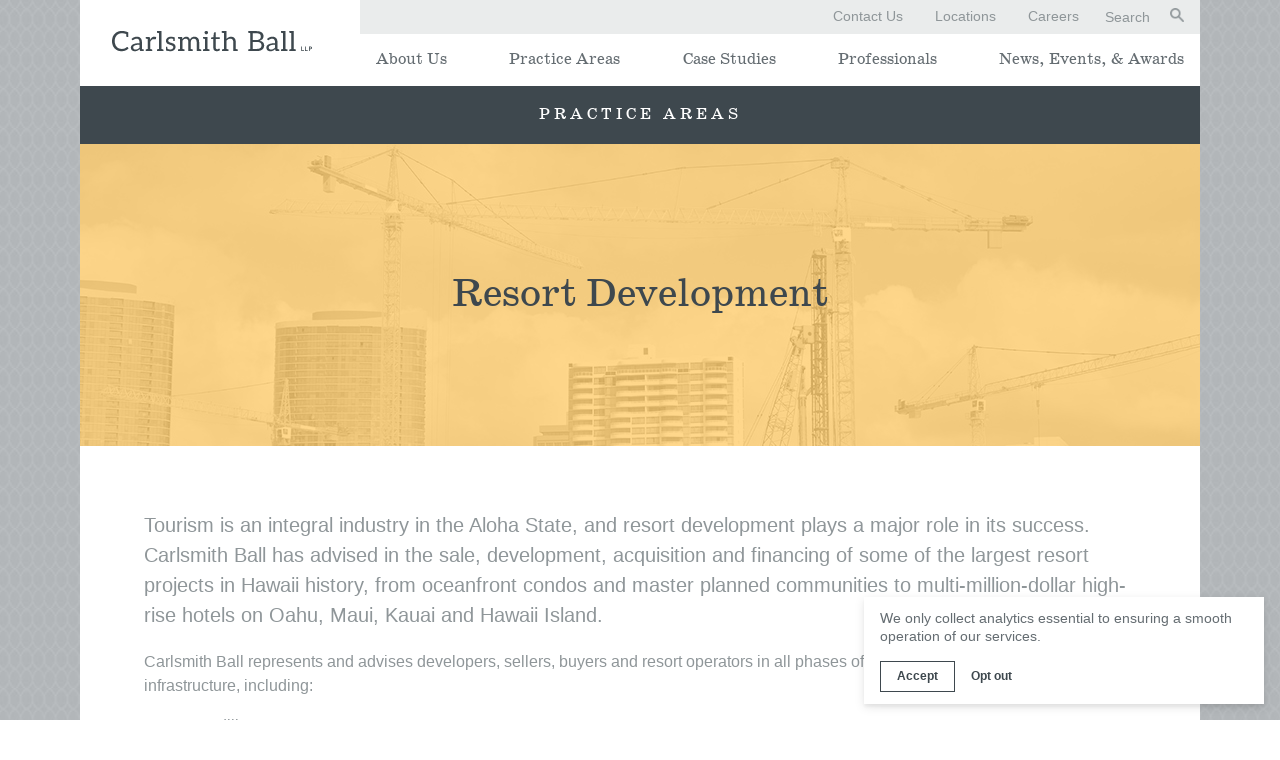

--- FILE ---
content_type: text/html; charset=utf-8
request_url: https://carlsmith.com/pages/resort-development
body_size: 26367
content:
<!DOCTYPE html><html lang="en"><head><meta charset="utf-8" /><meta content="width=device-width, initial-scale=1.0" name="viewport" /><meta content="PHiZk0Ea4sybXOeRDjwoR2PiHp61OvWZMqUvztjznvc" name="google-site-verification" /><title>Resort Development | Carlsmith Ball</title><meta content="Resort Development" name="title"><link rel="stylesheet" media="screen, print" href="/assets/application-f1f982b332d8c65530e3947805f077fca8de3d466ad21bfab40a79771d61d7a7.css" /><meta name="csrf-param" content="authenticity_token" />
<meta name="csrf-token" content="z6aG/DDPAkHQJGWm7K/7x5gqs5xpxwuarWGq53Pbdx+FePodCFvRMBMLBvejmwYWcPiFWrt3OGkjYo60gY3boA==" /><!-- Global site tag (gtag.js) - Google Analytics -->
<script async src="https://www.googletagmanager.com/gtag/js?id=UA-159971127-1"></script>
<script>
  window.dataLayer = window.dataLayer || [];
  var optedIn = localStorage.getItem('csb-cookie-banner-allow') || false
  window['ga-disable-UA-159971127-1'] = !optedIn;
  function gtag(){dataLayer.push(arguments);}
  gtag('js', new Date());

  gtag('config', 'UA-159971127-1');
</script>

<style>
    /* Carlsmith Homepage Dark Styling */
.slides .slide[data-theme=dark] h6 {
  color: #fff;
}

.slides .slide[data-theme=dark] .btn {
  color: #fff;
  border-color:#fff;
}

@media screen and (max-width: 480px) {
    .slides h2 {
        font-size: 1.3rem ;
    }
}

</style><link href="/assets/favicon/apple-touch-icon-57x57-fc80c9726b2f1d671397c8f54b83bc82327a62c4f3a1bdd44aea5caeb813b34a.png" rel="apple-touch-icon-precomposed" sizes="57x57" /><link href="/assets/favicon/apple-touch-icon-114x114-ac67493f298116368ea4ec81cfd8723ab4a90eaffd527949cad0aa2711038b0b.png" rel="apple-touch-icon-precomposed" sizes="114x114" /><link href="/assets/favicon/apple-touch-icon-72x72-60c400f081405355fdb4a1b5f01050d6846e24a1136c0b67e11bc4392c8fc01e.png" rel="apple-touch-icon-precomposed" sizes="72x72" /><link href="/assets/favicon/apple-touch-icon-144x144-c519e4c1e7226f71e009e68f62f574fc149886fed448ac3699cb8afb2308266f.png" rel="apple-touch-icon-precomposed" sizes="144x144" /><link href="/assets/favicon/apple-touch-icon-60x60-7f218c9b257a74f5adfc74eab40eed0ead08a4e13badf9f7fa5a9577e2b6554c.png" rel="apple-touch-icon-precomposed" sizes="60x60" /><link href="/assets/favicon/apple-touch-icon-120x120-fcdb94b4bc53ec509f74326360851e1458516ef2b0b6fa578217c2a8fbf5d36b.png" rel="apple-touch-icon-precomposed" sizes="120x120" /><link href="/assets/favicon/apple-touch-icon-76x76-07ba7ef729bc6fde2b0d511c164892e06a5a97cfc4439e93c3881521cf36ff71.png" rel="apple-touch-icon-precomposed" sizes="76x76" /><link href="/assets/favicon/apple-touch-icon-152x152-895d7468fe95b2fc7ceee2e78454fc5499c40b367f6779c8282f010bf363d745.png" rel="apple-touch-icon-precomposed" sizes="152x152" /><link href="/images/favicon/favicon-196x196.png&quot; sizes=&quot;196x196" rel="icon" type="image/png" /><link href="/images/favicon/favicon-96x96.png&quot; sizes=&quot;96x96" rel="icon" type="image/png" /><link href="/images/favicon/favicon-32x32.png&quot; sizes=&quot;32x32" rel="icon" type="image/png" /><link href="/images/favicon/favicon-16x16.png&quot; sizes=&quot;16x16" rel="icon" type="image/png" /><link href="/images/favicon/favicon-128.png&quot; sizes=&quot;128x128" rel="icon" type="image/png" /><meta content="&amp;nbsp;" name="application-name" /><meta content="#FFFFFF" name="msapplication-TileColor" /><meta content="/assets/favicon/mstile-144x144-c519e4c1e7226f71e009e68f62f574fc149886fed448ac3699cb8afb2308266f.png" name="msapplication-TileImage" /><meta content="/assets/favicon/mstile-70x70-71fb3f26cc3ea108dc5d2a1a485a3b7988fdaec6ba5eadefb7cc1681c4f85e7d.png" name="msapplication-square70x70logo" /><meta content="/assets/favicon/mstile-150x150-13c4eb313afd3a98c6051c2ead310096d3c0e44abbfa0177be8e535cd561a784.png" name="msapplication-square150x150logo" /><meta content="/assets/favicon/mstile-310x150-e46c3c24dc511f5226435ad1472f4194390c770d841a1510c5819cf95a110cac.png" name="msapplication-wide310x150logo" /><meta content="/assets/favicon/mstile-310x310-9303a6cfd4478e938eef7ef4eba61253d12a557fa204b637d5e58121e2f5c961.png" name="msapplication-square310x310logo" /><script src="https://use.typekit.net/eoa2jfv.js"></script><script type="text/javascript">try {
  Typekit.load({
    async: true,
    active: function() {
      if (window.jQuery && jQuery.fn.equalHeights && window.updateEqualHeights) {
        window.updateEqualHeights();
      }
    },
  })
} catch(e) {}

(function (d, t) {
  var bh = d.createElement(t), s = d.getElementsByTagName(t)[0];
  bh.type = 'text/javascript';
  bh.src = '//www.bugherd.com/sidebarv2.js?apikey=6ozoagxu087qv9wa9mmoog';
  s.parentNode.insertBefore(bh, s);
  })(document, 'script');</script></head><body data-template="practice-area"><!--Google Tag Manager--><noscript><iframe height="0" src="//www.googletagmanager.com/ns.html?id=&lt;noscript&gt;&lt;iframe src=&quot;//www.googletagmanager.com/ns.html?id=GTM-TQ9SV3&quot; height=&quot;0&quot; width=&quot;0&quot; style=&quot;display:none;visibility:hidden&quot;&gt;&lt;/iframe&gt;&lt;/noscript&gt; &lt;script&gt;(function(w,d,s,l,i){w[l]=w[l]||[];w[l].push({&#39;gtm.start&#39;: new Date().getTime(),event:&#39;gtm.js&#39;});var f=d.getElementsByTagName(s)[0], j=d.createElement(s),dl=l!=&#39;dataLayer&#39;?&#39;&amp;l=&#39;+l:&#39;&#39;;j.async=true;j.src= &#39;//www.googletagmanager.com/gtm.js?id=&#39;+i+dl;f.parentNode.insertBefore(j,f); })(window,document,&#39;script&#39;,&#39;dataLayer&#39;,&#39;GTM-TQ9SV3&#39;);&lt;/script&gt;" style="display:none;visibility:hidden" width="0"></iframe></noscript><script type="text/javascript">(function(w,d,s,l,i){w[l]=w[l]||[];w[l].push({'gtm.start':
new Date().getTime(),event:'gtm.js'});var f=d.getElementsByTagName(s)[0],
j=d.createElement(s),dl=l!='dataLayer'?'&l='+l:'';j.async=true;j.src=
'//www.googletagmanager.com/gtm.js?id='+i+dl;f.parentNode.insertBefore(j,f);
})(window,document,'script','dataLayer','&lt;noscript&gt;&lt;iframe src=&quot;//www.googletagmanager.com/ns.html?id=GTM-TQ9SV3&quot; height=&quot;0&quot; width=&quot;0&quot; style=&quot;display:none;visibility:hidden&quot;&gt;&lt;/iframe&gt;&lt;/noscript&gt; &lt;script&gt;(function(w,d,s,l,i){w[l]=w[l]||[];w[l].push({&#39;gtm.start&#39;: new Date().getTime(),event:&#39;gtm.js&#39;});var f=d.getElementsByTagName(s)[0], j=d.createElement(s),dl=l!=&#39;dataLayer&#39;?&#39;&amp;l=&#39;+l:&#39;&#39;;j.async=true;j.src= &#39;//www.googletagmanager.com/gtm.js?id=&#39;+i+dl;f.parentNode.insertBefore(j,f); })(window,document,&#39;script&#39;,&#39;dataLayer&#39;,&#39;GTM-TQ9SV3&#39;);&lt;/script&gt;');</script><!--End Google Tag Manager--><nav id="primary-nav"><div class="left-menu"><a class="logo" href="https://carlsmith.com/"><svg viewBox="0 0 360 37">
  <path d="M29.3433,2.8709 L29.3433,5.6719 L29.3433,11.2249 L26.9163,11.2249 C26.3503,11.2249 26.0073,10.9429 25.8913,10.3749 C25.8403,10.1739 25.7663,9.4159 25.6653,8.0989 C25.5653,6.7809 25.5063,6.0309 25.4903,5.8469 C18.0193,3.4789 12.3903,4.2959 8.6053,8.2989 C6.1703,10.8659 4.9523,14.3109 4.9523,18.6309 C4.9523,22.9659 6.1533,26.4359 8.5543,29.0359 C10.8223,31.5219 13.7673,32.7629 17.3863,32.7629 C19.4703,32.7629 21.0463,32.5639 22.1133,32.1629 C23.7473,31.5639 25.2233,30.6799 26.5413,29.5129 C26.8243,29.2619 27.1003,29.1369 27.3673,29.1369 C27.6333,29.1369 27.8753,29.2449 28.0933,29.4619 L29.9933,31.5379 C26.8913,35.1399 22.5893,36.9409 17.0853,36.9409 C11.9493,36.9409 7.8123,35.2409 4.6773,31.8379 C1.5583,28.4699 0.0003,24.0669 0.0003,18.6309 C0.0003,13.2099 1.6673,8.7999 5.0033,5.3969 C8.3383,1.9949 12.7573,0.2939 18.2613,0.2939 C21.0953,0.2939 24.7893,1.1519 29.3433,2.8709 Z M49.4759,25.1904 C47.4249,25.1904 45.6809,25.3204 44.2469,25.5814 C42.8129,25.8414 41.6469,26.1804 40.7449,26.6004 C39.8449,27.0194 39.1909,27.5134 38.7819,28.0854 C38.3729,28.6554 38.1689,29.2914 38.1689,29.9964 C38.1689,30.6674 38.2779,31.2464 38.4939,31.7324 C38.7109,32.2194 39.0029,32.6174 39.3699,32.9284 C39.7359,33.2374 40.1699,33.4644 40.6709,33.6064 C41.1709,33.7504 41.7129,33.8214 42.2969,33.8214 C43.0799,33.8214 43.7969,33.7414 44.4479,33.5834 C45.0989,33.4244 45.7109,33.2004 46.2869,32.9084 C46.8619,32.6164 47.4119,32.2614 47.9369,31.8454 C48.4629,31.4284 48.9759,30.9534 49.4759,30.4184 L49.4759,25.1904 Z M57.0889,34.3884 L57.0889,36.5474 L53.8539,36.5474 L53.4799,36.5474 L51.8779,36.5474 C51.4429,36.5474 51.0939,36.4804 50.8259,36.3474 C50.5599,36.2144 50.3849,35.9304 50.3009,35.4964 L49.8019,33.1454 C49.1339,33.7454 48.4839,34.2844 47.8499,34.7574 C47.2159,35.2344 46.5489,35.6344 45.8499,35.9594 C45.1489,36.2844 44.4019,36.5304 43.6099,36.6974 C42.8179,36.8644 41.9379,36.9494 40.9709,36.9494 C39.9869,36.9494 39.0659,36.8104 38.2069,36.5354 C37.3469,36.2574 36.6019,35.8434 35.9679,35.2904 C35.3339,34.7394 34.8299,34.0404 34.4549,33.1954 C34.0789,32.3504 33.8919,31.3494 33.8919,30.1964 C33.8919,29.1914 34.1679,28.2254 34.7179,27.2964 C35.2679,26.3664 36.1549,25.5424 37.3819,24.8234 C38.6079,24.1044 40.2129,23.5144 42.1969,23.0534 C44.1819,22.5934 46.6079,22.3634 49.4769,22.3634 L49.4769,20.3754 C49.4769,18.3954 49.0549,16.8984 48.2129,15.8824 C47.3709,14.8654 46.1249,14.3584 44.4739,14.3584 C43.3889,14.3584 42.4759,14.4964 41.7339,14.7724 C40.9929,15.0464 40.3499,15.3564 39.8089,15.6974 C39.2659,16.0404 38.7979,16.3484 38.4079,16.6224 C38.0139,16.8984 37.6269,17.0354 37.2449,17.0354 C36.9439,17.0354 36.6809,16.9564 36.4559,16.7974 C36.2309,16.6394 36.0519,16.4434 35.9179,16.2104 L35.1179,14.7854 C36.5189,13.4324 38.0279,12.4244 39.6449,11.7574 C41.2629,11.0894 43.0559,10.7554 45.0239,10.7554 C46.4409,10.7554 47.6999,10.9914 48.8009,11.4564 C49.9019,11.9234 50.8259,12.5734 51.5779,13.4084 C52.3289,14.2434 52.8959,15.2514 53.2789,16.4354 C53.6629,17.6204 53.8539,18.9204 53.8539,20.3374 L53.8539,32.9714 C54.5479,33.1104 55.9969,33.3974 56.3269,33.4644 C56.7659,33.5514 57.0889,33.9454 57.0889,34.3884 Z M76.1507,10.7503 C77.4517,10.7503 78.6107,11.0503 79.6287,11.6513 L79.0537,14.9783 C78.9357,15.3943 78.7197,15.6043 78.4037,15.6043 C78.0867,15.6043 77.6857,15.5243 77.2017,15.3663 C76.7187,15.2073 76.0437,15.1273 75.1757,15.1273 C72.2747,15.1273 70.1057,16.8873 68.6717,20.4063 L68.6717,32.8893 C69.0887,32.9723 70.0387,33.1643 71.5227,33.4633 C72.0227,33.5643 72.2747,33.8723 72.2747,34.3893 L72.2747,36.5413 L60.6167,36.5413 L60.6167,34.3893 C60.6167,33.8723 60.8667,33.5643 61.3667,33.4633 L64.2187,32.8893 L64.2187,14.8533 C62.6177,14.5353 61.6677,14.3443 61.3667,14.2783 C60.8667,14.1773 60.6167,13.8693 60.6167,13.3523 L60.6167,11.2003 L64.2187,11.2003 L66.7707,11.2003 C67.2537,11.2003 67.5877,11.2923 67.7707,11.4763 C67.9547,11.6603 68.0797,11.9763 68.1467,12.4263 L68.4467,16.3783 C70.2977,12.6263 72.8657,10.7503 76.1507,10.7503 Z M92.5783,34.3896 L92.5783,36.5416 L80.8963,36.5416 L80.8963,34.3896 C80.8963,33.8716 81.1453,33.5646 81.6473,33.4636 L84.4983,32.8896 L84.4983,4.3726 C82.8973,4.0566 81.9473,3.8636 81.6473,3.7966 C81.1453,3.6966 80.8963,3.3886 80.8963,2.8716 L80.8963,0.7196 L88.9513,0.7196 L88.9513,32.8896 C90.5693,33.2056 91.5203,33.3976 91.8033,33.4636 C92.3203,33.5646 92.5783,33.8716 92.5783,34.3896 Z M113.1186,12.1263 L113.1186,13.9023 L113.1186,18.6303 L111.1416,18.6303 C110.6586,18.6293 110.3736,18.3963 110.2916,17.9303 C110.2746,17.8623 110.1756,16.7713 109.9906,14.6523 C108.4736,14.3023 107.1716,14.1273 106.0876,14.1273 L106.0386,14.1273 C104.6206,14.1433 103.4696,14.5033 102.5866,15.2033 C101.7016,15.8863 101.2606,16.6543 101.2606,17.5043 C101.2606,18.3553 101.4526,18.9973 101.8356,19.4303 C102.5036,20.2153 103.4616,20.7983 104.7126,21.1813 C105.9636,21.5653 107.0016,21.8943 107.8276,22.1703 C108.6526,22.4443 109.4576,22.7483 110.2416,23.0823 C111.0246,23.4163 111.7256,23.8343 112.3416,24.3343 C113.7096,25.4513 114.3936,26.9353 114.3936,28.7863 C114.3936,31.2053 113.5686,33.1393 111.9166,34.5913 C110.1986,36.1243 107.9736,36.8993 105.2376,36.9173 C102.5036,36.9333 99.7756,36.4743 97.0576,35.5403 L97.0576,28.9113 L98.8336,28.9113 C99.2506,28.9113 99.5006,29.1203 99.5846,29.5373 C99.6176,29.6883 99.7176,30.7553 99.8846,32.7383 C101.3186,33.4053 103.0366,33.7393 105.0376,33.7393 C106.6886,33.7393 107.9896,33.3233 108.9396,32.4893 C109.7906,31.7393 110.2156,30.8873 110.2156,29.9373 C110.2156,28.9863 110.0276,28.2813 109.6536,27.8233 C109.2786,27.3653 108.7816,26.9733 108.1646,26.6473 C107.5476,26.3233 106.8386,26.0433 106.0386,25.8103 C103.8366,25.1253 102.2816,24.5883 101.3736,24.1963 C100.4636,23.8043 99.7016,23.3503 99.0846,22.8333 C97.7166,21.6823 97.0326,20.1223 97.0326,18.1543 C97.0326,16.1043 97.8166,14.3953 99.3836,13.0263 C101.0516,11.5433 103.4296,10.8003 106.5136,10.8003 C108.2656,10.8003 110.4666,11.2423 113.1186,12.1263 Z M133.8426,10.8005 C135.5616,10.8005 136.9496,11.2745 138.0086,12.2265 C139.0666,13.1775 139.8306,14.4605 140.2966,16.0795 C140.9646,14.3285 142.0736,12.9855 143.6256,12.0515 C145.0086,11.2165 146.4806,10.8005 148.0396,10.8005 C149.5986,10.8005 150.8996,11.0135 151.9426,11.4385 C152.9846,11.8625 153.8726,12.4845 154.6066,13.3015 C156.0906,14.9865 156.8326,17.3545 156.8326,20.4065 L156.8326,32.8895 C158.4506,33.2065 159.4016,33.3975 159.6846,33.4635 C160.2016,33.5645 160.4596,33.8725 160.4596,34.3895 L160.4596,36.5415 L152.3796,36.5415 L152.3796,20.4065 C152.3796,18.4215 151.9456,16.9165 151.0796,15.8925 C150.2126,14.8655 148.9536,14.3525 147.3016,14.3525 C145.7676,14.3525 144.4916,14.8615 143.4746,15.8775 C142.3896,16.9625 141.8486,18.4715 141.8486,20.4065 L141.8486,32.8895 C142.1316,32.9395 143.0826,33.1315 144.6996,33.4635 C145.2006,33.5645 145.4506,33.8725 145.4506,34.3895 L145.4506,36.5415 L137.3956,36.5415 L137.3956,20.4065 C137.3956,16.3705 135.7946,14.3525 132.5936,14.3525 C130.5246,14.3525 128.6406,15.4535 126.9386,17.6545 L126.9386,32.8895 L128.2656,33.1515 C129.1486,33.3265 129.6566,33.4315 129.7906,33.4635 C130.3076,33.5645 130.5666,33.8725 130.5666,34.3895 L130.5666,36.5415 L118.8846,36.5415 L118.8846,34.3895 C118.8846,33.8725 119.1336,33.5645 119.6336,33.4635 L122.4856,32.8895 L122.4856,14.8535 C120.8846,14.5355 119.9346,14.3445 119.6336,14.2785 C119.1336,14.1775 118.8846,13.8695 118.8846,13.3515 L118.8846,11.2005 L122.4856,11.2005 L125.1376,11.2005 C125.7716,11.2005 126.1726,11.5085 126.3396,12.1265 L126.6646,14.7285 C128.7986,12.1105 131.1906,10.8005 133.8426,10.8005 Z M175.548,34.3817 L175.548,36.5417 L163.876,36.5417 L163.876,34.3817 C163.876,33.9387 164.2,33.5447 164.639,33.4577 C165.077,33.3707 167.486,32.8917 167.486,32.8917 L167.486,14.8517 C167.486,14.8517 165.077,14.3727 164.639,14.2837 C164.2,14.1977 163.876,13.8027 163.876,13.3597 L163.876,11.1997 L171.939,11.1997 L171.939,32.8917 C171.939,32.8917 174.348,33.3707 174.785,33.4577 C175.225,33.5457 175.548,33.9387 175.548,34.3817 Z M183.9081,35.2656 C182.8311,34.1476 182.2951,32.5386 182.2951,30.4366 L182.2951,14.9286 L179.2431,14.9286 C178.9761,14.9286 178.7501,14.8486 178.5661,14.6896 C178.3831,14.5316 178.2921,14.2856 178.2921,13.9516 L178.2921,12.1766 L182.4441,11.6506 L183.4691,3.8206 C183.5041,3.5706 183.6111,3.3656 183.7951,3.2086 C183.9781,3.0496 184.2121,2.9696 184.4951,2.9706 L186.7461,2.9706 L186.7461,11.7016 L194.0021,11.7016 L194.0021,14.9286 L186.7461,14.9286 L186.7461,30.1376 C186.7461,31.2056 187.0061,31.9966 187.5231,32.5136 C188.0391,33.0316 188.7071,33.2886 189.5241,33.2886 C189.9901,33.2886 190.3941,33.2266 190.7371,33.1016 C191.0791,32.9766 191.3741,32.8396 191.6261,32.6886 C191.8751,32.5396 192.0881,32.4016 192.2621,32.2766 C192.4381,32.1516 192.5921,32.0886 192.7261,32.0886 C192.9591,32.0886 193.1691,32.2296 193.3511,32.5136 L194.6521,34.6406 C193.8841,35.3576 192.9591,35.9216 191.8751,36.3296 C190.7911,36.7386 189.6741,36.9416 188.5231,36.9416 C186.5211,36.9416 184.9831,36.3836 183.9081,35.2656 Z M214.2653,10.8 C217.0013,10.8 219.1033,11.675 220.5703,13.427 C222.0213,15.145 222.7473,17.472 222.7473,20.406 L222.7473,32.89 C224.3473,33.207 225.2983,33.398 225.5983,33.464 C226.0993,33.565 226.3493,33.872 226.3493,34.39 L226.3493,36.542 L218.2943,36.542 L218.2943,20.406 C218.2943,16.371 216.5183,14.353 212.9653,14.353 C210.4973,14.353 208.2113,15.528 206.1113,17.88 L206.1113,32.89 L206.7373,33.015 C208.0373,33.264 208.7793,33.416 208.9623,33.464 C209.4623,33.565 209.7143,33.872 209.7143,34.39 L209.7143,36.542 L198.0553,36.542 L198.0553,34.39 C198.0553,33.872 198.3053,33.565 198.8063,33.464 L201.6583,32.89 L201.6583,4.372 C199.7233,4.056 198.6053,3.863 198.3053,3.796 C197.8043,3.696 197.5543,3.388 197.5543,2.871 L197.5543,0.719 L206.1113,0.719 L206.1113,14.602 C208.4963,12.068 211.2143,10.8 214.2653,10.8 Z M268.7063,28.8121 C269.0053,28.0271 269.1563,27.1601 269.1563,26.2101 C269.1563,24.3581 268.5003,22.8951 267.1913,21.8191 C265.8823,20.7441 263.9023,20.2071 261.2503,20.2071 L253.5203,20.2071 L253.5203,32.6881 L261.2753,32.6881 C265.2603,32.6881 267.7383,31.3971 268.7063,28.8121 Z M253.5203,16.7531 L259.9253,16.7531 C263.9103,16.7531 266.4133,15.5461 267.4283,13.1271 C267.7463,12.3601 267.9053,11.5261 267.9053,10.6251 C267.9053,8.5241 267.2703,6.9821 266.0033,5.9981 C264.7363,5.0141 262.7683,4.5211 260.0993,4.5211 L253.5203,4.5211 L253.5203,16.7531 Z M273.9343,26.3351 C273.9343,29.4201 272.8413,31.8801 270.6563,33.7151 C268.4043,35.5991 265.3023,36.5411 261.3503,36.5411 L245.0663,36.5411 L245.0663,34.3891 C245.0663,33.8721 245.3153,33.5641 245.8163,33.4631 L248.6663,32.8901 L248.6663,4.3461 C247.0653,4.0301 246.1173,3.8361 245.8163,3.7701 C245.3153,3.6711 245.0663,3.3621 245.0663,2.8441 L245.0663,0.6941 L260.0993,0.6941 C266.4873,0.6941 270.4563,2.5031 272.0083,6.1231 C272.4913,7.2901 272.7323,8.4571 272.7323,9.6251 C272.7323,10.7911 272.5953,11.7841 272.3213,12.6011 C272.0453,13.4191 271.6323,14.1771 271.0823,14.8781 C269.8973,16.3451 268.2053,17.4221 266.0033,18.1051 C271.2913,19.1561 273.9343,21.8991 273.9343,26.3351 Z M293.427,25.1904 C291.375,25.1904 289.631,25.3204 288.197,25.5814 C286.764,25.8414 285.597,26.1804 284.695,26.6004 C283.796,27.0194 283.14,27.5134 282.732,28.0854 C282.323,28.6554 282.119,29.2914 282.119,29.9964 C282.119,30.6674 282.228,31.2464 282.444,31.7324 C282.66,32.2194 282.952,32.6174 283.319,32.9284 C283.687,33.2374 284.121,33.4644 284.621,33.6064 C285.121,33.7504 285.664,33.8214 286.247,33.8214 C287.031,33.8214 287.748,33.7414 288.398,33.5834 C289.048,33.4244 289.661,33.2004 290.236,32.9084 C290.812,32.6164 291.362,32.2614 291.888,31.8454 C292.413,31.4284 292.926,30.9534 293.427,30.4184 L293.427,25.1904 Z M301.039,34.3884 L301.039,36.5474 L297.804,36.5474 L297.43,36.5474 L295.827,36.5474 C295.393,36.5474 295.044,36.4804 294.777,36.3474 C294.509,36.2144 294.336,35.9304 294.253,35.4964 L293.752,33.1454 C293.084,33.7454 292.434,34.2844 291.8,34.7574 C291.165,35.2344 290.499,35.6344 289.8,35.9594 C289.099,36.2844 288.352,36.5304 287.56,36.6974 C286.767,36.8644 285.888,36.9494 284.92,36.9494 C283.936,36.9494 283.015,36.8104 282.156,36.5354 C281.297,36.2574 280.552,35.8434 279.917,35.2904 C279.285,34.7394 278.78,34.0404 278.404,33.1954 C278.028,32.3504 277.842,31.3494 277.842,30.1964 C277.842,29.1914 278.118,28.2254 278.668,27.2964 C279.218,26.3664 280.105,25.5424 281.332,24.8234 C282.559,24.1044 284.163,23.5144 286.147,23.0534 C288.132,22.5934 290.557,22.3634 293.427,22.3634 L293.427,20.3754 C293.427,18.3954 293.005,16.8984 292.164,15.8824 C291.322,14.8654 290.074,14.3584 288.424,14.3584 C287.34,14.3584 286.426,14.4964 285.685,14.7724 C284.943,15.0464 284.3,15.3564 283.759,15.6974 C283.216,16.0404 282.748,16.3484 282.358,16.6224 C281.965,16.8984 281.578,17.0354 281.195,17.0354 C280.894,17.0354 280.631,16.9564 280.406,16.7974 C280.181,16.6394 280.002,16.4434 279.868,16.2104 L279.067,14.7854 C280.467,13.4324 281.977,12.4244 283.595,11.7574 C285.214,11.0894 287.006,10.7554 288.974,10.7554 C290.391,10.7554 291.65,10.9914 292.75,11.4564 C293.852,11.9234 294.777,12.5734 295.527,13.4084 C296.279,14.2434 296.845,15.2514 297.23,16.4354 C297.613,17.6204 297.804,18.9204 297.804,20.3374 L297.804,32.9714 C298.498,33.1104 299.946,33.3974 300.277,33.4644 C300.716,33.5514 301.039,33.9454 301.039,34.3884 Z M315.8301,34.3896 L315.8301,36.5416 L304.1481,36.5416 L304.1481,34.3896 C304.1481,33.8716 304.3971,33.5646 304.8981,33.4636 L307.7501,32.8896 L307.7501,4.3726 C306.1491,4.0566 305.1991,3.8636 304.8981,3.7966 C304.3971,3.6966 304.1481,3.3886 304.1481,2.8716 L304.1481,0.7196 L312.2031,0.7196 L312.2031,32.8896 C313.8201,33.2056 314.7701,33.3976 315.0551,33.4636 C315.5721,33.5646 315.8301,33.8716 315.8301,34.3896 Z M330.8738,34.3896 L330.8738,36.5416 L319.1938,36.5416 L319.1938,34.3896 C319.1938,33.8716 319.4428,33.5646 319.9438,33.4636 L322.7958,32.8896 L322.7958,4.3726 C321.1928,4.0566 320.2428,3.8636 319.9438,3.7966 C319.4428,3.6966 319.1938,3.3886 319.1938,2.8716 L319.1938,0.7196 L327.2488,0.7196 L327.2488,32.8896 C328.8658,33.2056 329.8158,33.3976 330.0988,33.4636 C330.6158,33.5646 330.8738,33.8716 330.8738,34.3896 Z M340.5825,28.5786 L341.9995,28.5786 L341.9995,35.2596 L345.3845,35.2596 L345.3845,36.5416 L340.5825,36.5416 L340.5825,28.5786 Z M347.4858,28.5786 L348.9028,28.5786 L348.9028,35.2596 L352.2888,35.2596 L352.2888,36.5416 L347.4858,36.5416 L347.4858,28.5786 Z M356.6604,32.0316 C356.8624,32.0316 357.0724,32.0246 357.2904,32.0086 C357.5074,31.9936 357.7074,31.9486 357.8914,31.8746 C358.0744,31.7996 358.2254,31.6876 358.3414,31.5366 C358.4584,31.3866 358.5164,31.1766 358.5164,30.9066 C358.5164,30.6596 358.4634,30.4626 358.3584,30.3166 C358.2534,30.1706 358.1184,30.0586 357.9534,29.9786 C357.7884,29.8996 357.6044,29.8496 357.4024,29.8276 C357.1994,29.8046 357.0044,29.7936 356.8174,29.7936 L355.8054,29.7936 L355.8054,32.0316 L356.6604,32.0316 Z M354.3884,28.5786 L357.0654,28.5786 C357.4474,28.5786 357.8164,28.6166 358.1724,28.6916 C358.5294,28.7666 358.8424,28.8926 359.1114,29.0676 C359.3814,29.2446 359.5974,29.4806 359.7584,29.7766 C359.9204,30.0736 360.0004,30.4416 360.0004,30.8836 C360.0004,31.3866 359.9134,31.7916 359.7414,32.0996 C359.5694,32.4066 359.3364,32.6446 359.0444,32.8136 C358.7524,32.9826 358.4124,33.0966 358.0264,33.1566 C357.6404,33.2156 357.2374,33.2456 356.8174,33.2456 L355.8054,33.2456 L355.8054,36.5416 L354.3884,36.5416 L354.3884,28.5786 Z M166.8664,4.56 C166.7034,4.195 166.6244,3.803 166.6244,3.381 C166.6244,2.96 166.7034,2.559 166.8664,2.177 C167.0294,1.797 167.2524,1.464 167.5354,1.18 C167.8194,0.897 168.1434,0.673 168.5084,0.511 C168.8744,0.349 169.2664,0.268 169.6874,0.268 C170.1094,0.268 170.5064,0.349 170.8794,0.511 C171.2514,0.673 171.5804,0.897 171.8644,1.18 C172.1474,1.464 172.3744,1.797 172.5444,2.177 C172.7144,2.559 172.8004,2.96 172.8004,3.381 C172.8004,3.803 172.7164,4.195 172.5444,4.56 C172.3744,4.925 172.1474,5.25 171.8644,5.533 C171.5804,5.818 171.2514,6.04 170.8794,6.201 C170.5064,6.364 170.1094,6.445 169.6874,6.445 C169.2664,6.445 168.8744,6.363 168.5084,6.201 C168.1434,6.04 167.8194,5.817 167.5354,5.533 C167.2524,5.25 167.0294,4.925 166.8664,4.56 Z"></path>
</svg>
</a><a href="#" id="mobile-menu">MENU</a></div><div class="right-menu"><ul class="secondary"><li><a href="/pages/contact-us">Contact Us</a></li><li><a href="/pages/locations">Locations</a></li><li><a href="/pages/careers">Careers</a></li><li class="search-large inactive"><a href="#" id="nav-search-trigger">Search</a><form action="/search" class="search-bar" method="get"><input name="q" placeholder="Search..." type="text" value="" /><img alt="Search" class="search-bar__trigger" src="/assets/icon-search-64b96dc79a2f37abd6003fbf5f1c48b081875e3aea39c70c74b412c546e345b8.png" /></form></li></ul><ul class="primary"><li class="show-on-mobile"><form action="/search" class="mobile-search-bar" method="get"><div class="search-inputs"><input name="q" placeholder="Search..." type="text" value="" /><input type="submit" value="" /></div></form></li><li class="has-dropdown"><a href="/pages/about-us">About Us</a><ul class="dropdown"><li><a href="/pages/history">History</a></li><li><a href="/pages/giving-back">Giving Back</a></li><li><a href="/pages/diversity">Diversity</a></li><li><a href="/pages/careers">Careers</a></li></ul></li><li class="has-dropdown"><a href="/pages/practice-areas">Practice Areas</a><ul class="dropdown"><li class="has-submenu"><span class="parent-link"><a href="/pages/administrative-regulatory">Administrative &amp; Regulatory</a><a class="expand-nav" href="#">+</a></span><ul class="dropdown submenu"><li class="back"><a data-link-to="dropdown-menu" href="#">BACK</a><a data-link-to="parent-practice-area" href="/pages/administrative-regulatory">Administrative &amp; Regulatory</a></li><li><a href="/pages/antitrust-trade-regulation">Antitrust &amp; Trade Regulation</a></li><li><a href="/pages/energy">Energy</a></li><li><a href="/pages/government-relations">Public and Governmental Affairs</a></li><li><a href="/pages/historic-preservation-and-native-hawaiian-considerations">Historic Preservation &amp; Native Hawaiian Considerations</a></li><li><a href="/pages/land-use-entitlements">Land Use &amp; Entitlements</a></li><li><a href="/pages/maritime">Maritime</a></li><li><a href="/pages/permitting">Permitting</a></li><li><a href="/pages/procurement">Procurement</a></li><li><a href="/pages/public-utilities">Public Utilities</a></li><li><a href="/pages/water-rights">Water Rights</a></li></ul></li><li class="has-submenu"><span class="parent-link"><a href="/pages/banking-finance">Banking &amp; Finance</a><a class="expand-nav" href="#">+</a></span><ul class="dropdown submenu"><li class="back"><a data-link-to="dropdown-menu" href="#">BACK</a><a data-link-to="parent-practice-area" href="/pages/banking-finance">Banking &amp; Finance</a></li><li><a href="/pages/bankruptcy-creditors-rights">Bankruptcy &amp; Creditors Rights</a></li><li><a href="/pages/financial-institutions-credit-unions">Financial Institutions/Credit Unions</a></li><li><a href="/pages/project-financing">Project Financing</a></li></ul></li><li class="has-submenu"><span class="parent-link"><a href="/pages/business-formation-operations">Corporate, Business Formation &amp; Operations</a><a class="expand-nav" href="#">+</a></span><ul class="dropdown submenu"><li class="back"><a data-link-to="dropdown-menu" href="#">BACK</a><a data-link-to="parent-practice-area" href="/pages/business-formation-operations">Corporate, Business Formation &amp; Operations</a></li><li><a href="/pages/contracts-leasing">Contracts &amp; Leasing</a></li><li><a href="/pages/employment">Employment</a></li><li><a href="/pages/governance">Governance</a></li><li><a href="/pages/intellectual-property">Intellectual Property</a></li><li><a href="/pages/international-business">International Business</a></li><li><a href="/pages/securities">Securities</a></li></ul></li><li class="has-submenu"><span class="parent-link"><a href="/pages/environmental-practice-group">Environmental Practice Group</a><a class="expand-nav" href="#">+</a></span><ul class="dropdown submenu"><li class="back"><a data-link-to="dropdown-menu" href="#">BACK</a><a data-link-to="parent-practice-area" href="/pages/environmental-practice-group">Environmental Practice Group</a></li><li><a href="/pages/environmental-litigation">Environmental Litigation</a></li><li><a href="/pages/environmental-regulation-compliance">Environmental Regulation &amp; Compliance</a></li></ul></li><li class="has-submenu"><span class="parent-link"><a href="/pages/greater-china-practice">Greater China Practice</a><a class="expand-nav" href="#">+</a></span><ul class="dropdown submenu"><li class="back"><a data-link-to="dropdown-menu" href="#">BACK</a><a data-link-to="parent-practice-area" href="/pages/greater-china-practice">Greater China Practice</a></li></ul></li><li class="has-submenu"><span class="parent-link"><a href="/pages/legal-ethics-professional-responsibility">Legal Ethics &amp; Professional Responsibility</a><a class="expand-nav" href="#">+</a></span><ul class="dropdown submenu"><li class="back"><a data-link-to="dropdown-menu" href="#">BACK</a><a data-link-to="parent-practice-area" href="/pages/legal-ethics-professional-responsibility">Legal Ethics &amp; Professional Responsibility</a></li></ul></li><li class="has-submenu"><span class="parent-link"><a href="/pages/litigation">Litigation &amp; Alternative Dispute Resolution</a><a class="expand-nav" href="#">+</a></span><ul class="dropdown submenu"><li class="back"><a data-link-to="dropdown-menu" href="#">BACK</a><a data-link-to="parent-practice-area" href="/pages/litigation">Litigation &amp; Alternative Dispute Resolution</a></li><li><a href="/pages/appeals-appellate">Appeals/Appellate</a></li><li><a href="/pages/construction-litigation">Construction Litigation</a></li><li><a href="/pages/employment-litigation">Employment Litigation</a></li><li><a href="/pages/false-claims-act">False Claims Act</a></li><li><a href="/pages/general-commercial-litigation">General Commercial Litigation</a></li><li><a href="/pages/insurance-coverage-litigation">Insurance Coverage Litigation</a></li><li><a href="/pages/land-use-litigation">Land Use Litigation</a></li><li><a href="/pages/maritime-litigation">Maritime Litigation</a></li><li><a href="/pages/media-entertainment-litigation">Media &amp; Entertainment Litigation</a></li><li><a href="/pages/probate-trust-litigation">Probate &amp; Trust Litigation</a></li><li><a href="/pages/tax-litigation">Tax Litigation</a></li></ul></li><li class="has-submenu"><span class="parent-link"><a href="/pages/mergers-acquisitions">Mergers &amp; Acquisitions</a><a class="expand-nav" href="#">+</a></span><ul class="dropdown submenu"><li class="back"><a data-link-to="dropdown-menu" href="#">BACK</a><a data-link-to="parent-practice-area" href="/pages/mergers-acquisitions">Mergers &amp; Acquisitions</a></li><li><a href="/pages/corporate-structures-joint-ventures">Corporate Structures &amp; Joint Ventures</a></li><li><a href="/pages/equity-venture-capital-financing">Equity &amp; Venture Capital Financing</a></li></ul></li><li class="has-submenu"><span class="parent-link"><a href="/pages/real-estate-project-development">Real Estate &amp; Project  Development</a><a class="expand-nav" href="#">+</a></span><ul class="dropdown submenu"><li class="back"><a data-link-to="dropdown-menu" href="#">BACK</a><a data-link-to="parent-practice-area" href="/pages/real-estate-project-development">Real Estate &amp; Project  Development</a></li><li><a href="/pages/commercial-leasing">Commercial Leasing</a></li><li><a href="/pages/condominium-timeshares">Condominiums &amp; Timeshares</a></li><li><a href="/pages/land-court-title-issues">Land Court &amp; Title Issues</a></li><li><a href="/pages/subdivisions-resorts-infrastructure-brokerage">Subdivisions, Resorts, Infrastructure &amp; Brokerage</a></li><li><a href="/pages/resort-development">Resort Development</a></li></ul></li><li class="has-submenu"><span class="parent-link"><a href="/pages/tax-estate-planning-pension">Tax, Estate Planning &amp; Pension</a><a class="expand-nav" href="#">+</a></span><ul class="dropdown submenu"><li class="back"><a data-link-to="dropdown-menu" href="#">BACK</a><a data-link-to="parent-practice-area" href="/pages/tax-estate-planning-pension">Tax, Estate Planning &amp; Pension</a></li><li><a href="/pages/charitable-tax-exempt-organizations">Charitable &amp; Tax-Exempt Organizations</a></li><li><a href="/pages/closely-held-businesses-succession-planning">Closely Held Businesses &amp; Succession Planning</a></li><li><a href="/pages/employee-benefits">Employee Benefits</a></li><li><a href="/pages/estate-planning-probate-trust-administration">Estate Planning, Probate &amp; Trust Administration</a></li><li><a href="/pages/executive-compensation-compensation-planning">Executive Compensation &amp; Compensation Planning</a></li><li><a href="/pages/federal-state-local-international-tax">Federal, State, Local &amp; International Tax</a></li><li><a href="/pages/trust-administration">Trust Administration</a></li><li><a href="/pages/wealth-management">Wealth Management</a></li></ul></li></ul></li><li class=""><a href="/pages/case-studies">Case Studies</a></li><li class=""><a href="/pages/professionals">Professionals</a></li><li class=""><a href="http://carlsmith.com/news_posts/">News, Events, &amp; Awards</a></li><li class="show-on-mobile"><a href="/pages/contact-us">Contact Us</a></li><li class="show-on-mobile"><a href="/pages/locations">Locations</a></li></ul></div></nav><main class="main"><div class="rule"><a href="/pages/practice-areas">Practice Areas</a></div><article id="practice-area"><header class="title lazyloaded" data-src="/media/W1siZiIsIjIwMTYvMDEvMTkvMjJucHQyaHJldV9yZWFsZXN0YXRlX2RldmVsb3BtZW50X2Jhbm5lci5qcGciXV0/realestate-development-banner.jpg" style="background-image: url(&#39;[data-uri]&#39;);"><div class="container"><h1>Resort Development</h1></div></header><section class="article-main"><div class="content"><p>Tourism is an integral industry in the Aloha State, and resort development plays a major role in its success. Carlsmith Ball has advised in the sale, development, acquisition and financing of some of the largest resort projects in Hawaii history, from oceanfront condos and master planned communities to multi-million-dollar high-rise hotels on Oahu, Maui, Kauai and Hawaii Island. <br/></p><p>Carlsmith Ball represents and advises developers, sellers, buyers and resort operators in all phases of project development and infrastructure, including:</p><ul><li>Due diligence</li><li>Environmental review</li><li>Formation of ownership entities</li><li>Infrastructure and zoning</li><li>Negotiating purchase and sale agreements</li><li>Negotiating construction contracts and architect agreements</li><li>Resort development financing <br/></li><li>Our attorneys are also experienced in navigating complex regulatory and approval processes related to water rights, land use, entitlements, transactions, contracts and Native Hawaiian rights.<br/></li></ul></div></section></article><div class="rule">PROFESSIONALS</div><section class="main-attorney-list"><ul class="attorney-list"><li class="attorney attorney-list__item letter-k" data-alpha="k"><div class="attorney-list__item__container"><a class="cover-link" href="/pages/karl-k-kobayashi"><img alt="Photo of Karl K. Kobayashi" class="thumbnail" src="/media/W1siZiIsIjIwMTYvMDEvMTQvMjAxMjRodHZyOF9rYXJsX2tvYmF5YXNoaV9wb3J0cmFpdF8uanBnIl1d/karl-kobayashi-portrait-.jpg" /></a><div class="copy-container"><div class="copy-container__copy"><h6><a href="/pages/karl-k-kobayashi">Partner / Honolulu</a></h6><h4><a href="/pages/karl-k-kobayashi">Karl K. Kobayashi</a></h4></div></div></div></li><li class="attorney attorney-list__item letter-l" data-alpha="l"><div class="attorney-list__item__container"><a class="cover-link" href="/pages/steven-s-c-lim"><img alt="Photo of Steven S. C. Lim" class="thumbnail" src="/media/W1siZiIsIjIwMTYvMDEvMTQvOW1jMnQ4Z212bV9zdGV2ZW5fbGltX3BvcnRyYWl0LmpwZyJdXQ/steven-lim-portrait.jpg" /></a><div class="copy-container"><div class="copy-container__copy"><h6><a href="/pages/steven-s-c-lim">Of Counsel / Honolulu</a></h6><h4><a href="/pages/steven-s-c-lim">Steven S. C. Lim</a></h4></div></div></div></li><li class="attorney attorney-list__item letter-n" data-alpha="n"><div class="attorney-list__item__container"><a class="cover-link" href="/pages/craig-g-nakamura"><img alt="Photo of Craig G. Nakamura" class="thumbnail" src="/media/W1siZiIsIjIwMTYvMDEvMTQvOXM2cjhmMmlpaF9jcmFpZ19uYWthbXVyYV9wb3J0cmFpdC5qcGciXV0/craig-nakamura-portrait.jpg" /></a><div class="copy-container"><div class="copy-container__copy"><h6><a href="/pages/craig-g-nakamura">Partner / Maui</a></h6><h4><a href="/pages/craig-g-nakamura">Craig G. Nakamura</a></h4></div></div></div></li><li class="attorney attorney-list__item letter-o" data-alpha="o"><div class="attorney-list__item__container"><a class="cover-link" href="/pages/lawrence-s-okinaga"><img alt="Photo of Lawrence S. Okinaga" class="thumbnail" src="/media/W1siZiIsIjIwMTYvMDEvMTQvMTA2amp1dWZqYl9sYXdyZW5jZV9va2luYWdhX3BvcnRyYWl0LmpwZyJdXQ/lawrence-okinaga-portrait.jpg" /></a><div class="copy-container"><div class="copy-container__copy"><h6><a href="/pages/lawrence-s-okinaga">Partner / Honolulu</a></h6><h4><a href="/pages/lawrence-s-okinaga">Lawrence S. Okinaga</a></h4></div></div></div></li><li class="attorney attorney-list__item letter-w" data-alpha="w"><div class="attorney-list__item__container"><a class="cover-link" href="/pages/kai-wang"><img alt="Photo of Kai Wang" class="thumbnail" src="/media/W1siZiIsIjIwMTcvMDQvMTgvMjdvaDRkbnBqbF9VbnRpdGxlZF9kZXNpZ25fMTlfLnBuZyJdXQ/Untitled%20design%20%2819%29.png" /></a><div class="copy-container"><div class="copy-container__copy"><h6><a href="/pages/kai-wang">Partner &amp; Chair of Greater China Practice Group / Honolulu</a></h6><h4><a href="/pages/kai-wang">Kai Wang</a></h4></div></div></div></li></ul></section></main><dialog class="cookie-banner" data-heading="" data-text="We only collect analytics essential to ensuring a smooth operation of our services." id="cookie-banner"><p class="cookie-banner__text">We only collect analytics essential to ensuring a smooth operation of our services.</p><div class="cookie-banner__buttons"><button class="cookie-banner__buttons__accept" data-accept="true">Accept</button><button class="cookie-banner__buttons__decline" data-decline="true">Opt out</button></div></dialog><footer class="primary-footer"><div class="container"><div class="left-footer"><ul><li class="copyright">&copy; 2016 - 2026 Carlsmith Ball LLP</li><li><a href="/pages/careers">Careers</a></li><li><a href="/pages/contact-us">Contact Us</a></li><li><a href="/pages/disclaimer">Disclaimer</a></li><li><a href="/pages/privacy-policy">Privacy Policy</a></li></ul><div class="ww-credit">Web Design &amp; Development by <a href="https://walltowall.com" target="_blank">Wall-to-Wall Studios</a></div></div><a class="right-footer" href="https://carlsmith.com/"><svg id="logo-detail" viewBox="0 0 360 61">
  <g transform="translate(-3.000000, -7.000000)">
    <path d="M32.3433,9.8709 L32.3433,12.6719 L32.3433,18.2249 L29.9163,18.2249 C29.3503,18.2249 29.0073,17.9429 28.8913,17.3749 C28.8403,17.1739 28.7663,16.4159 28.6653,15.0989 C28.5653,13.7809 28.5063,13.0309 28.4903,12.8469 C21.0193,10.4789 15.3903,11.2959 11.6053,15.2989 C9.1703,17.8659 7.9523,21.3109 7.9523,25.6309 C7.9523,29.9659 9.1533,33.4359 11.5543,36.0359 C13.8223,38.5219 16.7673,39.7629 20.3863,39.7629 C22.4703,39.7629 24.0463,39.5639 25.1133,39.1629 C26.7473,38.5639 28.2233,37.6799 29.5413,36.5129 C29.8243,36.2619 30.1003,36.1369 30.3673,36.1369 C30.6333,36.1369 30.8753,36.2449 31.0933,36.4619 L32.9933,38.5379 C29.8913,42.1399 25.5893,43.9409 20.0853,43.9409 C14.9493,43.9409 10.8123,42.2409 7.6773,38.8379 C4.5583,35.4699 3.0003,31.0669 3.0003,25.6309 C3.0003,20.2099 4.6673,15.7999 8.0033,12.3969 C11.3383,8.9949 15.7573,7.2939 21.2613,7.2939 C24.0953,7.2939 27.7893,8.1519 32.3433,9.8709 Z M52.4759,32.1904 C50.4249,32.1904 48.6809,32.3204 47.2469,32.5814 C45.8129,32.8414 44.6469,33.1804 43.7449,33.6004 C42.8449,34.0194 42.1909,34.5134 41.7819,35.0854 C41.3729,35.6554 41.1689,36.2914 41.1689,36.9964 C41.1689,37.6674 41.2779,38.2464 41.4939,38.7324 C41.7109,39.2194 42.0029,39.6174 42.3699,39.9284 C42.7359,40.2374 43.1699,40.4644 43.6709,40.6064 C44.1709,40.7504 44.7129,40.8214 45.2969,40.8214 C46.0799,40.8214 46.7969,40.7414 47.4479,40.5834 C48.0989,40.4244 48.7109,40.2004 49.2869,39.9084 C49.8619,39.6164 50.4119,39.2614 50.9369,38.8454 C51.4629,38.4284 51.9759,37.9534 52.4759,37.4184 L52.4759,32.1904 Z M60.0889,41.3884 L60.0889,43.5474 L56.8539,43.5474 L56.4799,43.5474 L54.8779,43.5474 C54.4429,43.5474 54.0939,43.4804 53.8259,43.3474 C53.5599,43.2144 53.3849,42.9304 53.3009,42.4964 L52.8019,40.1454 C52.1339,40.7454 51.4839,41.2844 50.8499,41.7574 C50.2159,42.2344 49.5489,42.6344 48.8499,42.9594 C48.1489,43.2844 47.4019,43.5304 46.6099,43.6974 C45.8179,43.8644 44.9379,43.9494 43.9709,43.9494 C42.9869,43.9494 42.0659,43.8104 41.2069,43.5354 C40.3469,43.2574 39.6019,42.8434 38.9679,42.2904 C38.3339,41.7394 37.8299,41.0404 37.4549,40.1954 C37.0789,39.3504 36.8919,38.3494 36.8919,37.1964 C36.8919,36.1914 37.1679,35.2254 37.7179,34.2964 C38.2679,33.3664 39.1549,32.5424 40.3819,31.8234 C41.6079,31.1044 43.2129,30.5144 45.1969,30.0534 C47.1819,29.5934 49.6079,29.3634 52.4769,29.3634 L52.4769,27.3754 C52.4769,25.3954 52.0549,23.8984 51.2129,22.8824 C50.3709,21.8654 49.1249,21.3584 47.4739,21.3584 C46.3889,21.3584 45.4759,21.4964 44.7339,21.7724 C43.9929,22.0464 43.3499,22.3564 42.8089,22.6974 C42.2659,23.0404 41.7979,23.3484 41.4079,23.6224 C41.0139,23.8984 40.6269,24.0354 40.2449,24.0354 C39.9439,24.0354 39.6809,23.9564 39.4559,23.7974 C39.2309,23.6394 39.0519,23.4434 38.9179,23.2104 L38.1179,21.7854 C39.5189,20.4324 41.0279,19.4244 42.6449,18.7574 C44.2629,18.0894 46.0559,17.7554 48.0239,17.7554 C49.4409,17.7554 50.6999,17.9914 51.8009,18.4564 C52.9019,18.9234 53.8259,19.5734 54.5779,20.4084 C55.3289,21.2434 55.8959,22.2514 56.2789,23.4354 C56.6629,24.6204 56.8539,25.9204 56.8539,27.3374 L56.8539,39.9714 C57.5479,40.1104 58.9969,40.3974 59.3269,40.4644 C59.7659,40.5514 60.0889,40.9454 60.0889,41.3884 Z M79.1507,17.7503 C80.4517,17.7503 81.6107,18.0503 82.6287,18.6513 L82.0537,21.9783 C81.9357,22.3943 81.7197,22.6043 81.4037,22.6043 C81.0867,22.6043 80.6857,22.5243 80.2017,22.3663 C79.7187,22.2073 79.0437,22.1273 78.1757,22.1273 C75.2747,22.1273 73.1057,23.8873 71.6717,27.4063 L71.6717,39.8893 C72.0887,39.9723 73.0387,40.1643 74.5227,40.4633 C75.0227,40.5643 75.2747,40.8723 75.2747,41.3893 L75.2747,43.5413 L63.6167,43.5413 L63.6167,41.3893 C63.6167,40.8723 63.8667,40.5643 64.3667,40.4633 L67.2187,39.8893 L67.2187,21.8533 C65.6177,21.5353 64.6677,21.3443 64.3667,21.2783 C63.8667,21.1773 63.6167,20.8693 63.6167,20.3523 L63.6167,18.2003 L67.2187,18.2003 L69.7707,18.2003 C70.2537,18.2003 70.5877,18.2923 70.7707,18.4763 C70.9547,18.6603 71.0797,18.9763 71.1467,19.4263 L71.4467,23.3783 C73.2977,19.6263 75.8657,17.7503 79.1507,17.7503 Z M95.5783,41.3896 L95.5783,43.5416 L83.8963,43.5416 L83.8963,41.3896 C83.8963,40.8716 84.1453,40.5646 84.6473,40.4636 L87.4983,39.8896 L87.4983,11.3726 C85.8973,11.0566 84.9473,10.8636 84.6473,10.7966 C84.1453,10.6966 83.8963,10.3886 83.8963,9.8716 L83.8963,7.7196 L91.9513,7.7196 L91.9513,39.8896 C93.5693,40.2056 94.5203,40.3976 94.8033,40.4636 C95.3203,40.5646 95.5783,40.8716 95.5783,41.3896 Z M116.1186,19.1263 L116.1186,20.9023 L116.1186,25.6303 L114.1416,25.6303 C113.6586,25.6293 113.3736,25.3963 113.2916,24.9303 C113.2746,24.8623 113.1756,23.7713 112.9906,21.6523 C111.4736,21.3023 110.1716,21.1273 109.0876,21.1273 L109.0386,21.1273 C107.6206,21.1433 106.4696,21.5033 105.5866,22.2033 C104.7016,22.8863 104.2606,23.6543 104.2606,24.5043 C104.2606,25.3553 104.4526,25.9973 104.8356,26.4303 C105.5036,27.2153 106.4616,27.7983 107.7126,28.1813 C108.9636,28.5653 110.0016,28.8943 110.8276,29.1703 C111.6526,29.4443 112.4576,29.7483 113.2416,30.0823 C114.0246,30.4163 114.7256,30.8343 115.3416,31.3343 C116.7096,32.4513 117.3936,33.9353 117.3936,35.7863 C117.3936,38.2053 116.5686,40.1393 114.9166,41.5913 C113.1986,43.1243 110.9736,43.8993 108.2376,43.9173 C105.5036,43.9333 102.7756,43.4743 100.0576,42.5403 L100.0576,35.9113 L101.8336,35.9113 C102.2506,35.9113 102.5006,36.1203 102.5846,36.5373 C102.6176,36.6883 102.7176,37.7553 102.8846,39.7383 C104.3186,40.4053 106.0366,40.7393 108.0376,40.7393 C109.6886,40.7393 110.9896,40.3233 111.9396,39.4893 C112.7906,38.7393 113.2156,37.8873 113.2156,36.9373 C113.2156,35.9863 113.0276,35.2813 112.6536,34.8233 C112.2786,34.3653 111.7816,33.9733 111.1646,33.6473 C110.5476,33.3233 109.8386,33.0433 109.0386,32.8103 C106.8366,32.1253 105.2816,31.5883 104.3736,31.1963 C103.4636,30.8043 102.7016,30.3503 102.0846,29.8333 C100.7166,28.6823 100.0326,27.1223 100.0326,25.1543 C100.0326,23.1043 100.8166,21.3953 102.3836,20.0263 C104.0516,18.5433 106.4296,17.8003 109.5136,17.8003 C111.2656,17.8003 113.4666,18.2423 116.1186,19.1263 Z M136.8426,17.8005 C138.5616,17.8005 139.9496,18.2745 141.0086,19.2265 C142.0666,20.1775 142.8306,21.4605 143.2966,23.0795 C143.9646,21.3285 145.0736,19.9855 146.6256,19.0515 C148.0086,18.2165 149.4806,17.8005 151.0396,17.8005 C152.5986,17.8005 153.8996,18.0135 154.9426,18.4385 C155.9846,18.8625 156.8726,19.4845 157.6066,20.3015 C159.0906,21.9865 159.8326,24.3545 159.8326,27.4065 L159.8326,39.8895 C161.4506,40.2065 162.4016,40.3975 162.6846,40.4635 C163.2016,40.5645 163.4596,40.8725 163.4596,41.3895 L163.4596,43.5415 L155.3796,43.5415 L155.3796,27.4065 C155.3796,25.4215 154.9456,23.9165 154.0796,22.8925 C153.2126,21.8655 151.9536,21.3525 150.3016,21.3525 C148.7676,21.3525 147.4916,21.8615 146.4746,22.8775 C145.3896,23.9625 144.8486,25.4715 144.8486,27.4065 L144.8486,39.8895 C145.1316,39.9395 146.0826,40.1315 147.6996,40.4635 C148.2006,40.5645 148.4506,40.8725 148.4506,41.3895 L148.4506,43.5415 L140.3956,43.5415 L140.3956,27.4065 C140.3956,23.3705 138.7946,21.3525 135.5936,21.3525 C133.5246,21.3525 131.6406,22.4535 129.9386,24.6545 L129.9386,39.8895 L131.2656,40.1515 C132.1486,40.3265 132.6566,40.4315 132.7906,40.4635 C133.3076,40.5645 133.5666,40.8725 133.5666,41.3895 L133.5666,43.5415 L121.8846,43.5415 L121.8846,41.3895 C121.8846,40.8725 122.1336,40.5645 122.6336,40.4635 L125.4856,39.8895 L125.4856,21.8535 C123.8846,21.5355 122.9346,21.3445 122.6336,21.2785 C122.1336,21.1775 121.8846,20.8695 121.8846,20.3515 L121.8846,18.2005 L125.4856,18.2005 L128.1376,18.2005 C128.7716,18.2005 129.1726,18.5085 129.3396,19.1265 L129.6646,21.7285 C131.7986,19.1105 134.1906,17.8005 136.8426,17.8005 Z M178.548,41.3817 L178.548,43.5417 L166.876,43.5417 L166.876,41.3817 C166.876,40.9387 167.2,40.5447 167.639,40.4577 C168.077,40.3707 170.486,39.8917 170.486,39.8917 L170.486,21.8517 C170.486,21.8517 168.077,21.3727 167.639,21.2837 C167.2,21.1977 166.876,20.8027 166.876,20.3597 L166.876,18.1997 L174.939,18.1997 L174.939,39.8917 C174.939,39.8917 177.348,40.3707 177.785,40.4577 C178.225,40.5457 178.548,40.9387 178.548,41.3817 Z M186.9081,42.2656 C185.8311,41.1476 185.2951,39.5386 185.2951,37.4366 L185.2951,21.9286 L182.2431,21.9286 C181.9761,21.9286 181.7501,21.8486 181.5661,21.6896 C181.3831,21.5316 181.2921,21.2856 181.2921,20.9516 L181.2921,19.1766 L185.4441,18.6506 L186.4691,10.8206 C186.5041,10.5706 186.6111,10.3656 186.7951,10.2086 C186.9781,10.0496 187.2121,9.9696 187.4951,9.9706 L189.7461,9.9706 L189.7461,18.7016 L197.0021,18.7016 L197.0021,21.9286 L189.7461,21.9286 L189.7461,37.1376 C189.7461,38.2056 190.0061,38.9966 190.5231,39.5136 C191.0391,40.0316 191.7071,40.2886 192.5241,40.2886 C192.9901,40.2886 193.3941,40.2266 193.7371,40.1016 C194.0791,39.9766 194.3741,39.8396 194.6261,39.6886 C194.8751,39.5396 195.0881,39.4016 195.2621,39.2766 C195.4381,39.1516 195.5921,39.0886 195.7261,39.0886 C195.9591,39.0886 196.1691,39.2296 196.3511,39.5136 L197.6521,41.6406 C196.8841,42.3576 195.9591,42.9216 194.8751,43.3296 C193.7911,43.7386 192.6741,43.9416 191.5231,43.9416 C189.5211,43.9416 187.9831,43.3836 186.9081,42.2656 Z M217.2653,17.8 C220.0013,17.8 222.1033,18.675 223.5703,20.427 C225.0213,22.145 225.7473,24.472 225.7473,27.406 L225.7473,39.89 C227.3473,40.207 228.2983,40.398 228.5983,40.464 C229.0993,40.565 229.3493,40.872 229.3493,41.39 L229.3493,43.542 L221.2943,43.542 L221.2943,27.406 C221.2943,23.371 219.5183,21.353 215.9653,21.353 C213.4973,21.353 211.2113,22.528 209.1113,24.88 L209.1113,39.89 L209.7373,40.015 C211.0373,40.264 211.7793,40.416 211.9623,40.464 C212.4623,40.565 212.7143,40.872 212.7143,41.39 L212.7143,43.542 L201.0553,43.542 L201.0553,41.39 C201.0553,40.872 201.3053,40.565 201.8063,40.464 L204.6583,39.89 L204.6583,11.372 C202.7233,11.056 201.6053,10.863 201.3053,10.796 C200.8043,10.696 200.5543,10.388 200.5543,9.871 L200.5543,7.719 L209.1113,7.719 L209.1113,21.602 C211.4963,19.068 214.2143,17.8 217.2653,17.8 Z M271.7063,35.8121 C272.0053,35.0271 272.1563,34.1601 272.1563,33.2101 C272.1563,31.3581 271.5003,29.8951 270.1913,28.8191 C268.8823,27.7441 266.9023,27.2071 264.2503,27.2071 L256.5203,27.2071 L256.5203,39.6881 L264.2753,39.6881 C268.2603,39.6881 270.7383,38.3971 271.7063,35.8121 Z M256.5203,23.7531 L262.9253,23.7531 C266.9103,23.7531 269.4133,22.5461 270.4283,20.1271 C270.7463,19.3601 270.9053,18.5261 270.9053,17.6251 C270.9053,15.5241 270.2703,13.9821 269.0033,12.9981 C267.7363,12.0141 265.7683,11.5211 263.0993,11.5211 L256.5203,11.5211 L256.5203,23.7531 Z M276.9343,33.3351 C276.9343,36.4201 275.8413,38.8801 273.6563,40.7151 C271.4043,42.5991 268.3023,43.5411 264.3503,43.5411 L248.0663,43.5411 L248.0663,41.3891 C248.0663,40.8721 248.3153,40.5641 248.8163,40.4631 L251.6663,39.8901 L251.6663,11.3461 C250.0653,11.0301 249.1173,10.8361 248.8163,10.7701 C248.3153,10.6711 248.0663,10.3621 248.0663,9.8441 L248.0663,7.6941 L263.0993,7.6941 C269.4873,7.6941 273.4563,9.5031 275.0083,13.1231 C275.4913,14.2901 275.7323,15.4571 275.7323,16.6251 C275.7323,17.7911 275.5953,18.7841 275.3213,19.6011 C275.0453,20.4191 274.6323,21.1771 274.0823,21.8781 C272.8973,23.3451 271.2053,24.4221 269.0033,25.1051 C274.2913,26.1561 276.9343,28.8991 276.9343,33.3351 Z M296.427,32.1904 C294.375,32.1904 292.631,32.3204 291.197,32.5814 C289.764,32.8414 288.597,33.1804 287.695,33.6004 C286.796,34.0194 286.14,34.5134 285.732,35.0854 C285.323,35.6554 285.119,36.2914 285.119,36.9964 C285.119,37.6674 285.228,38.2464 285.444,38.7324 C285.66,39.2194 285.952,39.6174 286.319,39.9284 C286.687,40.2374 287.121,40.4644 287.621,40.6064 C288.121,40.7504 288.664,40.8214 289.247,40.8214 C290.031,40.8214 290.748,40.7414 291.398,40.5834 C292.048,40.4244 292.661,40.2004 293.236,39.9084 C293.812,39.6164 294.362,39.2614 294.888,38.8454 C295.413,38.4284 295.926,37.9534 296.427,37.4184 L296.427,32.1904 Z M304.039,41.3884 L304.039,43.5474 L300.804,43.5474 L300.43,43.5474 L298.827,43.5474 C298.393,43.5474 298.044,43.4804 297.777,43.3474 C297.509,43.2144 297.336,42.9304 297.253,42.4964 L296.752,40.1454 C296.084,40.7454 295.434,41.2844 294.8,41.7574 C294.165,42.2344 293.499,42.6344 292.8,42.9594 C292.099,43.2844 291.352,43.5304 290.56,43.6974 C289.767,43.8644 288.888,43.9494 287.92,43.9494 C286.936,43.9494 286.015,43.8104 285.156,43.5354 C284.297,43.2574 283.552,42.8434 282.917,42.2904 C282.285,41.7394 281.78,41.0404 281.404,40.1954 C281.028,39.3504 280.842,38.3494 280.842,37.1964 C280.842,36.1914 281.118,35.2254 281.668,34.2964 C282.218,33.3664 283.105,32.5424 284.332,31.8234 C285.559,31.1044 287.163,30.5144 289.147,30.0534 C291.132,29.5934 293.557,29.3634 296.427,29.3634 L296.427,27.3754 C296.427,25.3954 296.005,23.8984 295.164,22.8824 C294.322,21.8654 293.074,21.3584 291.424,21.3584 C290.34,21.3584 289.426,21.4964 288.685,21.7724 C287.943,22.0464 287.3,22.3564 286.759,22.6974 C286.216,23.0404 285.748,23.3484 285.358,23.6224 C284.965,23.8984 284.578,24.0354 284.195,24.0354 C283.894,24.0354 283.631,23.9564 283.406,23.7974 C283.181,23.6394 283.002,23.4434 282.868,23.2104 L282.067,21.7854 C283.467,20.4324 284.977,19.4244 286.595,18.7574 C288.214,18.0894 290.006,17.7554 291.974,17.7554 C293.391,17.7554 294.65,17.9914 295.75,18.4564 C296.852,18.9234 297.777,19.5734 298.527,20.4084 C299.279,21.2434 299.845,22.2514 300.23,23.4354 C300.613,24.6204 300.804,25.9204 300.804,27.3374 L300.804,39.9714 C301.498,40.1104 302.946,40.3974 303.277,40.4644 C303.716,40.5514 304.039,40.9454 304.039,41.3884 Z M318.8301,41.3896 L318.8301,43.5416 L307.1481,43.5416 L307.1481,41.3896 C307.1481,40.8716 307.3971,40.5646 307.8981,40.4636 L310.7501,39.8896 L310.7501,11.3726 C309.1491,11.0566 308.1991,10.8636 307.8981,10.7966 C307.3971,10.6966 307.1481,10.3886 307.1481,9.8716 L307.1481,7.7196 L315.2031,7.7196 L315.2031,39.8896 C316.8201,40.2056 317.7701,40.3976 318.0551,40.4636 C318.5721,40.5646 318.8301,40.8716 318.8301,41.3896 Z M333.8738,41.3896 L333.8738,43.5416 L322.1938,43.5416 L322.1938,41.3896 C322.1938,40.8716 322.4428,40.5646 322.9438,40.4636 L325.7958,39.8896 L325.7958,11.3726 C324.1928,11.0566 323.2428,10.8636 322.9438,10.7966 C322.4428,10.6966 322.1938,10.3886 322.1938,9.8716 L322.1938,7.7196 L330.2488,7.7196 L330.2488,39.8896 C331.8658,40.2056 332.8158,40.3976 333.0988,40.4636 C333.6158,40.5646 333.8738,40.8716 333.8738,41.3896 Z M169.8664,11.56 C169.7034,11.195 169.6244,10.803 169.6244,10.381 C169.6244,9.96 169.7034,9.559 169.8664,9.177 C170.0294,8.797 170.2524,8.464 170.5354,8.18 C170.8194,7.897 171.1434,7.673 171.5084,7.511 C171.8744,7.349 172.2664,7.268 172.6874,7.268 C173.1094,7.268 173.5064,7.349 173.8794,7.511 C174.2514,7.673 174.5804,7.897 174.8644,8.18 C175.1474,8.464 175.3744,8.797 175.5444,9.177 C175.7144,9.559 175.8004,9.96 175.8004,10.381 C175.8004,10.803 175.7164,11.195 175.5444,11.56 C175.3744,11.925 175.1474,12.25 174.8644,12.533 C174.5804,12.818 174.2514,13.04 173.8794,13.201 C173.5064,13.364 173.1094,13.445 172.6874,13.445 C172.2664,13.445 171.8744,13.363 171.5084,13.201 C171.1434,13.04 170.8194,12.817 170.5354,12.533 C170.2524,12.25 170.0294,11.925 169.8664,11.56 Z M12.7614,64.761 L11.5354,61.522 L10.2874,64.761 L12.7614,64.761 Z M10.9624,59.835 L12.1884,59.835 L15.6184,67.797 L13.9984,67.797 L13.2574,65.976 L9.8044,65.976 L9.0844,67.797 L7.4984,67.797 L10.9624,59.835 Z M22.0845,59.835 L23.5015,59.835 L23.5015,66.516 L26.8865,66.516 L26.8865,67.797 L22.0845,67.797 L22.0845,59.835 Z M28.971,59.835 L30.388,59.835 L30.388,67.797 L28.971,67.797 L28.971,59.835 Z M33.2895,59.835 L35.4485,59.835 L37.5735,65.413 L39.7215,59.835 L41.8585,59.835 L41.8585,67.797 L40.5095,67.797 L40.5095,61.185 L40.4875,61.185 L38.0695,67.797 L37.0785,67.797 L34.6605,61.185 L34.6395,61.185 L34.6395,67.797 L33.2895,67.797 L33.2895,59.835 Z M44.769,59.835 L46.186,59.835 L46.186,67.797 L44.769,67.797 L44.769,59.835 Z M50.6703,61.1173 L48.2303,61.1173 L48.2303,59.8353 L54.5283,59.8353 L54.5283,61.1173 L52.0873,61.1173 L52.0873,67.7973 L50.6703,67.7973 L50.6703,61.1173 Z M56.5948,59.835 L61.8688,59.835 L61.8688,61.117 L58.0118,61.117 L58.0118,63.074 L61.6668,63.074 L61.6668,64.356 L58.0118,64.356 L58.0118,66.516 L62.0718,66.516 L62.0718,67.797 L56.5948,67.797 L56.5948,59.835 Z M67.0856,66.5156 C67.5286,66.5156 67.9456,66.4646 68.3396,66.3636 C68.7326,66.2626 69.0766,66.1046 69.3686,65.8916 C69.6606,65.6776 69.8916,65.4006 70.0606,65.0586 C70.2296,64.7176 70.3136,64.3036 70.3136,63.8166 C70.3136,63.3366 70.2376,62.9246 70.0886,62.5796 C69.9386,62.2346 69.7306,61.9546 69.4636,61.7416 C69.1976,61.5276 68.8836,61.3706 68.5196,61.2686 C68.1556,61.1676 67.7566,61.1176 67.3216,61.1176 L66.0286,61.1176 L66.0286,66.5156 L67.0856,66.5156 Z M64.6116,59.8346 L67.7486,59.8346 C68.2746,59.8346 68.7806,59.9156 69.2676,60.0776 C69.7546,60.2386 70.1866,60.4836 70.5606,60.8136 C70.9356,61.1436 71.2356,61.5576 71.4606,62.0566 C71.6856,62.5546 71.7976,63.1416 71.7976,63.8166 C71.7976,64.4986 71.6686,65.0896 71.4096,65.5876 C71.1506,66.0866 70.8176,66.4986 70.4096,66.8246 C69.9996,67.1506 69.5466,67.3946 69.0486,67.5556 C68.5496,67.7176 68.0596,67.7976 67.5806,67.7976 L64.6116,67.7976 L64.6116,59.8346 Z M78.7246,59.835 L80.1416,59.835 L80.1416,66.516 L83.5266,66.516 L83.5266,67.797 L78.7246,67.797 L78.7246,59.835 Z M85.611,59.835 L87.028,59.835 L87.028,67.797 L85.611,67.797 L85.611,59.835 Z M94.2964,64.761 L93.0704,61.522 L91.8224,64.761 L94.2964,64.761 Z M92.4974,59.835 L93.7234,59.835 L97.1534,67.797 L95.5334,67.797 L94.7914,65.976 L91.3384,65.976 L90.6194,67.797 L89.0334,67.797 L92.4974,59.835 Z M100.5978,66.5828 L101.9028,66.5828 C102.0828,66.5828 102.2748,66.5718 102.4818,66.5488 C102.6878,66.5268 102.8768,66.4748 103.0488,66.3918 C103.2218,66.3088 103.3648,66.1918 103.4768,66.0378 C103.5898,65.8838 103.6458,65.6758 103.6458,65.4138 C103.6458,64.9938 103.5088,64.7008 103.2358,64.5358 C102.9608,64.3718 102.5358,64.2888 101.9588,64.2888 L100.5978,64.2888 L100.5978,66.5828 Z M100.5978,63.0738 L101.8908,63.0738 C102.3638,63.0738 102.7178,62.9818 102.9538,62.7988 C103.1898,62.6148 103.3088,62.3728 103.3088,62.0738 C103.3088,61.7288 103.1858,61.4718 102.9428,61.3028 C102.6988,61.1338 102.3078,61.0498 101.7668,61.0498 L100.5978,61.0498 L100.5978,63.0738 Z M99.1808,59.8348 L102.2848,59.8348 C102.5848,59.8348 102.8808,59.8708 103.1728,59.9418 C103.4658,60.0138 103.7258,60.1298 103.9548,60.2908 C104.1838,60.4518 104.3688,60.6598 104.5108,60.9148 C104.6538,61.1698 104.7258,61.4768 104.7258,61.8368 C104.7258,62.2868 104.5968,62.6578 104.3428,62.9498 C104.0878,63.2428 103.7538,63.4528 103.3418,63.5798 L103.3418,63.6028 C103.5898,63.6328 103.8198,63.7018 104.0328,63.8108 C104.2478,63.9198 104.4288,64.0578 104.5788,64.2268 C104.7288,64.3958 104.8468,64.5908 104.9328,64.8118 C105.0188,65.0328 105.0628,65.2708 105.0628,65.5258 C105.0628,65.9608 104.9758,66.3228 104.8038,66.6108 C104.6318,66.8998 104.4048,67.1328 104.1238,67.3078 C103.8428,67.4848 103.5198,67.6108 103.1568,67.6848 C102.7928,67.7598 102.4238,67.7978 102.0488,67.7978 L99.1808,67.7978 L99.1808,59.8348 Z M107.585,59.835 L109.002,59.835 L109.002,67.797 L107.585,67.797 L107.585,59.835 Z M111.889,59.835 L113.306,59.835 L113.306,66.516 L116.691,66.516 L116.691,67.797 L111.889,67.797 L111.889,59.835 Z M118.776,59.835 L120.193,59.835 L120.193,67.797 L118.776,67.797 L118.776,59.835 Z M124.6773,61.1173 L122.2373,61.1173 L122.2373,59.8353 L128.5353,59.8353 L128.5353,61.1173 L126.0943,61.1173 L126.0943,67.7973 L124.6773,67.7973 L124.6773,61.1173 Z M133.0716,64.3898 L130.0796,59.8348 L131.8566,59.8348 L133.8136,63.0068 L135.7926,59.8348 L137.4796,59.8348 L134.4876,64.3898 L134.4876,67.7978 L133.0716,67.7978 L133.0716,64.3898 Z M143.789,59.835 L145.206,59.835 L145.206,66.516 L148.591,66.516 L148.591,67.797 L143.789,67.797 L143.789,59.835 Z M155.5106,64.761 L154.2846,61.522 L153.0366,64.761 L155.5106,64.761 Z M153.7116,59.835 L154.9376,59.835 L158.3676,67.797 L156.7476,67.797 L156.0066,65.976 L152.5536,65.976 L151.8336,67.797 L150.2476,67.797 L153.7116,59.835 Z M158.9856,59.835 L160.5376,59.835 L162.0336,65.571 L162.0556,65.571 L163.8446,59.835 L165.2386,59.835 L166.9936,65.571 L167.0156,65.571 L168.5786,59.835 L170.0186,59.835 L167.7016,67.797 L166.3516,67.797 L164.5076,61.736 L164.4846,61.736 L162.6406,67.797 L161.3356,67.797 L158.9856,59.835 Z M178.7571,63.2875 C178.9591,63.2875 179.1691,63.2805 179.3871,63.2655 C179.6041,63.2505 179.8041,63.2055 179.9881,63.1305 C180.1721,63.0555 180.3221,62.9435 180.4381,62.7925 C180.5551,62.6435 180.6131,62.4335 180.6131,62.1625 C180.6131,61.9155 180.5601,61.7185 180.4551,61.5725 C180.3501,61.4265 180.2151,61.3145 180.0501,61.2355 C179.8851,61.1565 179.7021,61.1055 179.4991,61.0835 C179.2971,61.0615 179.1011,61.0495 178.9141,61.0495 L177.9021,61.0495 L177.9021,63.2875 L178.7571,63.2875 Z M176.4851,59.8355 L179.1621,59.8355 C179.5441,59.8355 179.9131,59.8725 180.2691,59.9475 C180.6261,60.0225 180.9391,60.1485 181.2081,60.3245 C181.4781,60.5005 181.6941,60.7365 181.8551,61.0325 C182.0171,61.3295 182.0971,61.6985 182.0971,62.1405 C182.0971,62.6435 182.0111,63.0475 181.8381,63.3555 C181.6661,63.6625 181.4331,63.9005 181.1411,64.0695 C180.8491,64.2385 180.5091,64.3525 180.1231,64.4125 C179.7371,64.4725 179.3341,64.5025 178.9141,64.5025 L177.9021,64.5025 L177.9021,67.7975 L176.4851,67.7975 L176.4851,59.8355 Z M188.0995,64.761 L186.8735,61.522 L185.6255,64.761 L188.0995,64.761 Z M186.3005,59.835 L187.5265,59.835 L190.9565,67.797 L189.3365,67.797 L188.5945,65.976 L185.1425,65.976 L184.4225,67.797 L182.8365,67.797 L186.3005,59.835 Z M195.5027,63.2089 C195.7057,63.2089 195.9077,63.1999 196.1107,63.1809 C196.3127,63.1619 196.4977,63.1169 196.6667,63.0459 C196.8357,62.9749 196.9727,62.8659 197.0777,62.7199 C197.1827,62.5739 197.2357,62.3699 197.2357,62.1069 C197.2357,61.8749 197.1867,61.6869 197.0887,61.5449 C196.9907,61.4019 196.8637,61.2949 196.7067,61.2239 C196.5497,61.1529 196.3747,61.1059 196.1837,61.0839 C195.9917,61.0609 195.8067,61.0499 195.6267,61.0499 L194.4007,61.0499 L194.4007,63.2089 L195.5027,63.2089 Z M192.9837,59.8349 L195.7507,59.8349 C196.1327,59.8349 196.5017,59.8709 196.8587,59.9419 C197.2147,60.0139 197.5317,60.1349 197.8087,60.3069 C198.0857,60.4799 198.3077,60.7119 198.4727,61.0049 C198.6367,61.2969 198.7197,61.6679 198.7197,62.1179 C198.7197,62.6949 198.5607,63.1789 198.2417,63.5689 C197.9227,63.9589 197.4677,64.1949 196.8747,64.2769 L198.9887,67.7979 L197.2807,67.7979 L195.4357,64.4239 L194.4007,64.4239 L194.4007,67.7979 L192.9837,67.7979 L192.9837,59.8349 Z M202.9455,61.1173 L200.5055,61.1173 L200.5055,59.8353 L206.8035,59.8353 L206.8035,61.1173 L204.3625,61.1173 L204.3625,67.7973 L202.9455,67.7973 L202.9455,61.1173 Z M208.87,59.835 L210.748,59.835 L214.606,65.751 L214.628,65.751 L214.628,59.835 L216.046,59.835 L216.046,67.797 L214.246,67.797 L210.31,61.691 L210.287,61.691 L210.287,67.797 L208.87,67.797 L208.87,59.835 Z M218.9522,59.835 L224.2262,59.835 L224.2262,61.117 L220.3692,61.117 L220.3692,63.074 L224.0242,63.074 L224.0242,64.356 L220.3692,64.356 L220.3692,66.516 L224.4292,66.516 L224.4292,67.797 L218.9522,67.797 L218.9522,59.835 Z M229.4877,63.2089 C229.6907,63.2089 229.8927,63.1999 230.0957,63.1809 C230.2977,63.1619 230.4827,63.1169 230.6517,63.0459 C230.8207,62.9749 230.9577,62.8659 231.0627,62.7199 C231.1677,62.5739 231.2207,62.3699 231.2207,62.1069 C231.2207,61.8749 231.1707,61.6869 231.0737,61.5449 C230.9757,61.4019 230.8487,61.2949 230.6917,61.2239 C230.5337,61.1529 230.3597,61.1059 230.1687,61.0839 C229.9767,61.0609 229.7917,61.0499 229.6117,61.0499 L228.3857,61.0499 L228.3857,63.2089 L229.4877,63.2089 Z M226.9687,59.8349 L229.7357,59.8349 C230.1177,59.8349 230.4867,59.8709 230.8437,59.9419 C231.1997,60.0139 231.5167,60.1349 231.7937,60.3069 C232.0707,60.4799 232.2927,60.7119 232.4577,61.0049 C232.6217,61.2969 232.7047,61.6679 232.7047,62.1179 C232.7047,62.6949 232.5457,63.1789 232.2267,63.5689 C231.9077,63.9589 231.4527,64.1949 230.8597,64.2769 L232.9737,67.7979 L231.2647,67.7979 L229.4207,64.4239 L228.3857,64.4239 L228.3857,67.7979 L226.9687,67.7979 L226.9687,59.8349 Z M239.062,61.5444 C238.912,61.3274 238.711,61.1674 238.46,61.0664 C238.209,60.9654 237.944,60.9144 237.668,60.9144 C237.502,60.9144 237.343,60.9334 237.19,60.9714 C237.036,61.0084 236.897,61.0684 236.773,61.1504 C236.649,61.2334 236.55,61.3404 236.475,61.4714 C236.4,61.6024 236.363,61.7584 236.363,61.9384 C236.363,62.2084 236.456,62.4144 236.644,62.5564 C236.831,62.6994 237.064,62.8224 237.341,62.9274 C237.618,63.0324 237.922,63.1344 238.252,63.2314 C238.582,63.3284 238.885,63.4644 239.163,63.6364 C239.441,63.8094 239.673,64.0374 239.861,64.3224 C240.048,64.6074 240.142,64.9854 240.142,65.4584 C240.142,65.8854 240.063,66.2584 239.905,66.5774 C239.748,66.8964 239.536,67.1604 239.27,67.3704 C239.004,67.5804 238.695,67.7374 238.342,67.8424 C237.989,67.9474 237.618,68.0004 237.228,68.0004 C236.734,68.0004 236.257,67.9174 235.801,67.7524 C235.343,67.5874 234.949,67.3104 234.62,66.9204 L235.688,65.8854 C235.86,66.1484 236.087,66.3524 236.368,66.4984 C236.649,66.6444 236.947,66.7174 237.263,66.7174 C237.427,66.7174 237.592,66.6954 237.757,66.6504 C237.922,66.6054 238.072,66.5384 238.207,66.4484 C238.342,66.3574 238.451,66.2434 238.533,66.1044 C238.616,65.9664 238.657,65.8074 238.657,65.6274 C238.657,65.3344 238.563,65.1094 238.376,64.9524 C238.189,64.7944 237.956,64.6614 237.678,64.5524 C237.401,64.4444 237.097,64.3414 236.768,64.2434 C236.438,64.1464 236.134,64.0134 235.857,63.8444 C235.579,63.6764 235.346,63.4514 235.159,63.1694 C234.972,62.8884 234.878,62.5114 234.878,62.0394 C234.878,61.6274 234.962,61.2714 235.131,60.9714 C235.3,60.6714 235.521,60.4224 235.794,60.2224 C236.069,60.0244 236.381,59.8764 236.734,59.7784 C237.086,59.6814 237.446,59.6324 237.813,59.6324 C238.233,59.6324 238.64,59.6964 239.034,59.8244 C239.427,59.9514 239.782,60.1614 240.096,60.4534 L239.062,61.5444 Z M242.6714,59.835 L244.0884,59.835 L244.0884,63.006 L247.8114,63.006 L247.8114,59.835 L249.2284,59.835 L249.2284,67.797 L247.8114,67.797 L247.8114,64.289 L244.0884,64.289 L244.0884,67.797 L242.6714,67.797 L242.6714,59.835 Z M252.121,59.835 L253.538,59.835 L253.538,67.797 L252.121,67.797 L252.121,59.835 Z M258.6965,63.2875 C258.8985,63.2875 259.1085,63.2805 259.3265,63.2655 C259.5435,63.2505 259.7435,63.2055 259.9275,63.1305 C260.1115,63.0555 260.2615,62.9435 260.3775,62.7925 C260.4945,62.6435 260.5525,62.4335 260.5525,62.1625 C260.5525,61.9155 260.4995,61.7185 260.3945,61.5725 C260.2895,61.4265 260.1545,61.3145 259.9895,61.2355 C259.8245,61.1565 259.6415,61.1055 259.4385,61.0835 C259.2365,61.0615 259.0405,61.0495 258.8535,61.0495 L257.8415,61.0495 L257.8415,63.2875 L258.6965,63.2875 Z M256.4245,59.8355 L259.1015,59.8355 C259.4835,59.8355 259.8525,59.8725 260.2085,59.9475 C260.5655,60.0225 260.8785,60.1485 261.1475,60.3245 C261.4175,60.5005 261.6335,60.7365 261.7945,61.0325 C261.9565,61.3295 262.0365,61.6985 262.0365,62.1405 C262.0365,62.6435 261.9495,63.0475 261.7775,63.3555 C261.6055,63.6625 261.3725,63.9005 261.0805,64.0695 C260.7885,64.2385 260.4485,64.3525 260.0625,64.4125 C259.6765,64.4725 259.2735,64.5025 258.8535,64.5025 L257.8415,64.5025 L257.8415,67.7975 L256.4245,67.7975 L256.4245,59.8355 Z M343.5825,35.5786 L344.9995,35.5786 L344.9995,42.2596 L348.3845,42.2596 L348.3845,43.5416 L343.5825,43.5416 L343.5825,35.5786 Z M350.4858,35.5786 L351.9028,35.5786 L351.9028,42.2596 L355.2888,42.2596 L355.2888,43.5416 L350.4858,43.5416 L350.4858,35.5786 Z M359.6604,39.0316 C359.8624,39.0316 360.0724,39.0246 360.2904,39.0086 C360.5074,38.9936 360.7074,38.9486 360.8914,38.8746 C361.0744,38.7996 361.2254,38.6876 361.3414,38.5366 C361.4584,38.3866 361.5164,38.1766 361.5164,37.9066 C361.5164,37.6596 361.4634,37.4626 361.3584,37.3166 C361.2534,37.1706 361.1184,37.0586 360.9534,36.9786 C360.7884,36.8996 360.6044,36.8496 360.4024,36.8276 C360.1994,36.8046 360.0044,36.7936 359.8174,36.7936 L358.8054,36.7936 L358.8054,39.0316 L359.6604,39.0316 Z M357.3884,35.5786 L360.0654,35.5786 C360.4474,35.5786 360.8164,35.6166 361.1724,35.6916 C361.5294,35.7666 361.8424,35.8926 362.1114,36.0676 C362.3814,36.2446 362.5974,36.4806 362.7584,36.7766 C362.9204,37.0736 363.0004,37.4416 363.0004,37.8836 C363.0004,38.3866 362.9134,38.7916 362.7414,39.0996 C362.5694,39.4066 362.3364,39.6446 362.0444,39.8136 C361.7524,39.9826 361.4124,40.0966 361.0264,40.1566 C360.6404,40.2156 360.2374,40.2456 359.8174,40.2456 L358.8054,40.2456 L358.8054,43.5416 L357.3884,43.5416 L357.3884,35.5786 Z"></path>
  </g>
</svg>
</a></div></footer><script src="/assets/application-0faf49bf934df047eb52da29e3d6912262f87fe6205803708726d15b7bb6c84e.js"></script></body></html>

--- FILE ---
content_type: text/css
request_url: https://carlsmith.com/assets/application-f1f982b332d8c65530e3947805f077fca8de3d466ad21bfab40a79771d61d7a7.css
body_size: 23954
content:
.xdsoft_datetimepicker {
  box-shadow: 0 5px 15px -5px rgba(0, 0, 0, 0.506);
  background: #fff;
  border-bottom: 1px solid #bbb;
  border-left: 1px solid #ccc;
  border-right: 1px solid #ccc;
  border-top: 1px solid #ccc;
  color: #333;
  font-family: "Helvetica Neue", Helvetica, Arial, sans-serif;
  padding: 8px;
  padding-left: 0;
  padding-top: 2px;
  position: absolute;
  z-index: 9999;
  -moz-box-sizing: border-box;
  box-sizing: border-box;
  display: none;
}

.xdsoft_datetimepicker iframe {
  position: absolute;
  left: 0;
  top: 0;
  width: 75px;
  height: 210px;
  background: transparent;
  border: none;
}

/*For IE8 or lower*/
.xdsoft_datetimepicker button {
  border: none !important;
}

.xdsoft_noselect {
  -webkit-touch-callout: none;
  -webkit-user-select: none;
  -khtml-user-select: none;
  -moz-user-select: none;
  -ms-user-select: none;
  -o-user-select: none;
  user-select: none;
}

.xdsoft_noselect::selection { background: transparent }
.xdsoft_noselect::-moz-selection { background: transparent }

.xdsoft_datetimepicker.xdsoft_inline {
  display: inline-block;
  position: static;
  box-shadow: none;
}

.xdsoft_datetimepicker * {
  -moz-box-sizing: border-box;
  box-sizing: border-box;
  padding: 0;
  margin: 0;
}

.xdsoft_datetimepicker .xdsoft_datepicker, .xdsoft_datetimepicker .xdsoft_timepicker {
  display: none;
}

.xdsoft_datetimepicker .xdsoft_datepicker.active, .xdsoft_datetimepicker .xdsoft_timepicker.active {
  display: block;
}

.xdsoft_datetimepicker .xdsoft_datepicker {
  width: 224px;
  float: left;
  margin-left: 8px;
}

.xdsoft_datetimepicker.xdsoft_showweeks .xdsoft_datepicker {
  width: 256px;
}

.xdsoft_datetimepicker .xdsoft_timepicker {
  width: 58px;
  float: left;
  text-align: center;
  margin-left: 8px;
  margin-top: 0;
}

.xdsoft_datetimepicker .xdsoft_datepicker.active+.xdsoft_timepicker {
  margin-top: 8px;
  margin-bottom: 3px
}

.xdsoft_datetimepicker .xdsoft_mounthpicker {
  position: relative;
  text-align: center;
}

.xdsoft_datetimepicker .xdsoft_label i,
.xdsoft_datetimepicker .xdsoft_prev,
.xdsoft_datetimepicker .xdsoft_next,
.xdsoft_datetimepicker .xdsoft_today_button {
  background-image: url([data-uri]);
}

.xdsoft_datetimepicker .xdsoft_label i {
  opacity: 0.5;
  background-position: -92px -19px;
  display: inline-block;
  width: 9px;
  height: 20px;
  vertical-align: middle;
}

.xdsoft_datetimepicker .xdsoft_prev {
  float: left;
  background-position: -20px 0;
}
.xdsoft_datetimepicker .xdsoft_today_button {
  float: left;
  background-position: -70px 0;
  margin-left: 5px;
}

.xdsoft_datetimepicker .xdsoft_next {
  float: right;
  background-position: 0 0;
}

.xdsoft_datetimepicker .xdsoft_next,
.xdsoft_datetimepicker .xdsoft_prev ,
.xdsoft_datetimepicker .xdsoft_today_button {
  background-color: transparent;
  background-repeat: no-repeat;
  border: 0 none;
  cursor: pointer;
  display: block;
  height: 30px;
  opacity: 0.5;
  -ms-filter: "progid:DXImageTransform.Microsoft.Alpha(Opacity=50)";
  outline: medium none;
  overflow: hidden;
  padding: 0;
  position: relative;
  text-indent: 100%;
  white-space: nowrap;
  width: 20px;
  min-width: 0;
}

.xdsoft_datetimepicker .xdsoft_timepicker .xdsoft_prev,
.xdsoft_datetimepicker .xdsoft_timepicker .xdsoft_next {
  float: none;
  background-position: -40px -15px;
  height: 15px;
  width: 30px;
  display: block;
  margin-left: 14px;
  margin-top: 7px;
}

.xdsoft_datetimepicker .xdsoft_timepicker .xdsoft_prev {
  background-position: -40px 0;
  margin-bottom: 7px;
  margin-top: 0;
}

.xdsoft_datetimepicker .xdsoft_timepicker .xdsoft_time_box {
  height: 151px;
  overflow: hidden;
  border-bottom: 1px solid #ddd;
}

.xdsoft_datetimepicker .xdsoft_timepicker .xdsoft_time_box >div >div {
  background: #f5f5f5;
  border-top: 1px solid #ddd;
  color: #666;
  font-size: 12px;
  text-align: center;
  border-collapse: collapse;
  cursor: pointer;
  border-bottom-width: 0;
  height: 25px;
  line-height: 25px;
}

.xdsoft_datetimepicker .xdsoft_timepicker .xdsoft_time_box >div > div:first-child {
  border-top-width: 0;
}

.xdsoft_datetimepicker .xdsoft_today_button:hover,
.xdsoft_datetimepicker .xdsoft_next:hover,
.xdsoft_datetimepicker .xdsoft_prev:hover {
  opacity: 1;
  -ms-filter: "progid:DXImageTransform.Microsoft.Alpha(Opacity=100)";
}

.xdsoft_datetimepicker .xdsoft_label {
  display: inline;
  position: relative;
  z-index: 9999;
  margin: 0;
  padding: 5px 3px;
  font-size: 14px;
  line-height: 20px;
  font-weight: bold;
  background-color: #fff;
  float: left;
  width: 182px;
  text-align: center;
  cursor: pointer;
}

.xdsoft_datetimepicker .xdsoft_label:hover>span {
  text-decoration: underline;
}

.xdsoft_datetimepicker .xdsoft_label:hover i {
  opacity: 1.0;
}

.xdsoft_datetimepicker .xdsoft_label > .xdsoft_select {
  border: 1px solid #ccc;
  position: absolute;
  right: 0;
  top: 30px;
  z-index: 101;
  display: none;
  background: #fff;
  max-height: 160px;
  overflow-y: hidden;
}

.xdsoft_datetimepicker .xdsoft_label > .xdsoft_select.xdsoft_monthselect{ right: -7px }
.xdsoft_datetimepicker .xdsoft_label > .xdsoft_select.xdsoft_yearselect{ right: 2px }
.xdsoft_datetimepicker .xdsoft_label > .xdsoft_select > div > .xdsoft_option:hover {
  color: #fff;
  background: #ff8000;
}

.xdsoft_datetimepicker .xdsoft_label > .xdsoft_select > div > .xdsoft_option {
  padding: 2px 10px 2px 5px;
  text-decoration: none !important;
}

.xdsoft_datetimepicker .xdsoft_label > .xdsoft_select > div > .xdsoft_option.xdsoft_current {
  background: #33aaff;
  box-shadow: #178fe5 0 1px 3px 0 inset;
  color: #fff;
  font-weight: 700;
}

.xdsoft_datetimepicker .xdsoft_month {
  width: 100px;
  text-align: right;
}

.xdsoft_datetimepicker .xdsoft_calendar {
  clear: both;
}

.xdsoft_datetimepicker .xdsoft_year{
  width: 48px;
  margin-left: 5px;
}

.xdsoft_datetimepicker .xdsoft_calendar table {
  border-collapse: collapse;
  width: 100%;

}

.xdsoft_datetimepicker .xdsoft_calendar td > div {
  padding-right: 5px;
}

.xdsoft_datetimepicker .xdsoft_calendar th {
  height: 25px;
}

.xdsoft_datetimepicker .xdsoft_calendar td,.xdsoft_datetimepicker .xdsoft_calendar th {
  width: 14.2857142%;
  background: #f5f5f5;
  border: 1px solid #ddd;
  color: #666;
  font-size: 12px;
  text-align: right;
  vertical-align: middle;
  padding: 0;
  border-collapse: collapse;
  cursor: pointer;
  height: 25px;
}
.xdsoft_datetimepicker.xdsoft_showweeks .xdsoft_calendar td,.xdsoft_datetimepicker.xdsoft_showweeks .xdsoft_calendar th {
  width: 12.5%;
}

.xdsoft_datetimepicker .xdsoft_calendar th {
  background: #f1f1f1;
}

.xdsoft_datetimepicker .xdsoft_calendar td.xdsoft_today {
  color: #33aaff;
}

.xdsoft_datetimepicker .xdsoft_calendar td.xdsoft_default,
.xdsoft_datetimepicker .xdsoft_calendar td.xdsoft_current,
.xdsoft_datetimepicker .xdsoft_timepicker .xdsoft_time_box >div >div.xdsoft_current {
  background: #33aaff;
  box-shadow: #178fe5 0 1px 3px 0 inset;
  color: #fff;
  font-weight: 700;
}

.xdsoft_datetimepicker .xdsoft_calendar td.xdsoft_other_month,
.xdsoft_datetimepicker .xdsoft_calendar td.xdsoft_disabled,
.xdsoft_datetimepicker .xdsoft_time_box >div >div.xdsoft_disabled {
  opacity: 0.5;
  -ms-filter: "progid:DXImageTransform.Microsoft.Alpha(Opacity=50)";
  cursor: default;
}

.xdsoft_datetimepicker .xdsoft_calendar td.xdsoft_other_month.xdsoft_disabled {
  opacity: 0.2;
  -ms-filter: "progid:DXImageTransform.Microsoft.Alpha(Opacity=20)";
}

.xdsoft_datetimepicker .xdsoft_calendar td:hover,
.xdsoft_datetimepicker .xdsoft_timepicker .xdsoft_time_box >div >div:hover {
  color: #fff !important;
  background: #ff8000 !important;
  box-shadow: none !important;
}

.xdsoft_datetimepicker .xdsoft_calendar td.xdsoft_current.xdsoft_disabled:hover,
.xdsoft_datetimepicker .xdsoft_timepicker .xdsoft_time_box>div>div.xdsoft_current.xdsoft_disabled:hover {
  background: #33aaff !important;
  box-shadow: #178fe5 0 1px 3px 0 inset !important;
  color: #fff !important;
}

.xdsoft_datetimepicker .xdsoft_calendar td.xdsoft_disabled:hover,
.xdsoft_datetimepicker .xdsoft_timepicker .xdsoft_time_box >div >div.xdsoft_disabled:hover {
  color: inherit  !important;
  background: inherit !important;
  box-shadow: inherit !important;
}

.xdsoft_datetimepicker .xdsoft_calendar th {
  font-weight: 700;
  text-align: center;
  color: #999;
  cursor: default;
}

.xdsoft_datetimepicker .xdsoft_copyright {
  color: #ccc !important;
  font-size: 10px;
  clear: both;
  float: none;
  margin-left: 8px;
}

.xdsoft_datetimepicker .xdsoft_copyright a { color: #eee !important }
.xdsoft_datetimepicker .xdsoft_copyright a:hover { color: #aaa !important }

.xdsoft_time_box {
  position: relative;
  border: 1px solid #ccc;
}
.xdsoft_scrollbar >.xdsoft_scroller {
  background: #ccc !important;
  height: 20px;
  border-radius: 3px;
}
.xdsoft_scrollbar {
  position: absolute;
  width: 7px;
  right: 0;
  top: 0;
  bottom: 0;
  cursor: pointer;
}
.xdsoft_scroller_box {
  position: relative;
}

.xdsoft_datetimepicker.xdsoft_dark {
  box-shadow: 0 5px 15px -5px rgba(255, 255, 255, 0.506);
  background: #000;
  border-bottom: 1px solid #444;
  border-left: 1px solid #333;
  border-right: 1px solid #333;
  border-top: 1px solid #333;
  color: #ccc;
}

.xdsoft_datetimepicker.xdsoft_dark .xdsoft_timepicker .xdsoft_time_box {
  border-bottom: 1px solid #222;
}
.xdsoft_datetimepicker.xdsoft_dark .xdsoft_timepicker .xdsoft_time_box >div >div {
  background: #0a0a0a;
  border-top: 1px solid #222;
  color: #999;
}

.xdsoft_datetimepicker.xdsoft_dark .xdsoft_label {
  background-color: #000;
}
.xdsoft_datetimepicker.xdsoft_dark .xdsoft_label > .xdsoft_select {
  border: 1px solid #333;
  background: #000;
}

.xdsoft_datetimepicker.xdsoft_dark .xdsoft_label > .xdsoft_select > div > .xdsoft_option:hover {
  color: #000;
  background: #007fff;
}

.xdsoft_datetimepicker.xdsoft_dark .xdsoft_label > .xdsoft_select > div > .xdsoft_option.xdsoft_current {
  background: #cc5500;
  box-shadow: #b03e00 0 1px 3px 0 inset;
  color: #000;
}

.xdsoft_datetimepicker.xdsoft_dark .xdsoft_label i,
.xdsoft_datetimepicker.xdsoft_dark .xdsoft_prev,
.xdsoft_datetimepicker.xdsoft_dark .xdsoft_next,
.xdsoft_datetimepicker.xdsoft_dark .xdsoft_today_button {
  background-image: url([data-uri]);
}

.xdsoft_datetimepicker.xdsoft_dark .xdsoft_calendar td,
.xdsoft_datetimepicker.xdsoft_dark .xdsoft_calendar th {
  background: #0a0a0a;
  border: 1px solid #222;
  color: #999;
}

.xdsoft_datetimepicker.xdsoft_dark .xdsoft_calendar th {
  background: #0e0e0e;
}

.xdsoft_datetimepicker.xdsoft_dark .xdsoft_calendar td.xdsoft_today {
  color: #cc5500;
}

.xdsoft_datetimepicker.xdsoft_dark .xdsoft_calendar td.xdsoft_default,
.xdsoft_datetimepicker.xdsoft_dark .xdsoft_calendar td.xdsoft_current,
.xdsoft_datetimepicker.xdsoft_dark .xdsoft_timepicker .xdsoft_time_box >div >div.xdsoft_current {
  background: #cc5500;
  box-shadow: #b03e00 0 1px 3px 0 inset;
  color: #000;
}

.xdsoft_datetimepicker.xdsoft_dark .xdsoft_calendar td:hover,
.xdsoft_datetimepicker.xdsoft_dark .xdsoft_timepicker .xdsoft_time_box >div >div:hover {
  color: #000 !important;
  background: #007fff !important;
}

.xdsoft_datetimepicker.xdsoft_dark .xdsoft_calendar th {
  color: #666;
}

.xdsoft_datetimepicker.xdsoft_dark .xdsoft_copyright { color: #333 !important }
.xdsoft_datetimepicker.xdsoft_dark .xdsoft_copyright a { color: #111 !important }
.xdsoft_datetimepicker.xdsoft_dark .xdsoft_copyright a:hover { color: #555 !important }

.xdsoft_dark .xdsoft_time_box {
  border: 1px solid #333;
}

.xdsoft_dark .xdsoft_scrollbar >.xdsoft_scroller {
  background: #333 !important;
}
.xdsoft_datetimepicker .xdsoft_save_selected {
    display: block;
    border: 1px solid #dddddd !important;
    margin-top: 5px;
    width: 100%;
    color: #454551;
    font-size: 13px;
}
.xdsoft_datetimepicker .blue-gradient-button {
  font-family: "museo-sans", "Book Antiqua", sans-serif;
  font-size: 12px;
  font-weight: 300;
  color: #82878c;
  height: 28px;
  position: relative;
  padding: 4px 17px 4px 33px;
  border: 1px solid #d7d8da;
  background: -moz-linear-gradient(top, #fff 0%, #f4f8fa 73%);
  /* FF3.6+ */
  background: -webkit-gradient(linear, left top, left bottom, color-stop(0%, #fff), color-stop(73%, #f4f8fa));
  /* Chrome,Safari4+ */
  background: -webkit-linear-gradient(top, #fff 0%, #f4f8fa 73%);
  /* Chrome10+,Safari5.1+ */
  background: -o-linear-gradient(top, #fff 0%, #f4f8fa 73%);
  /* Opera 11.10+ */
  background: -ms-linear-gradient(top, #fff 0%, #f4f8fa 73%);
  /* IE10+ */
  background: linear-gradient(to bottom, #fff 0%, #f4f8fa 73%);
  /* W3C */
  filter: progid:DXImageTransform.Microsoft.gradient( startColorstr='#fff', endColorstr='#f4f8fa',GradientType=0 );
/* IE6-9 */
}
.xdsoft_datetimepicker .blue-gradient-button:hover, .xdsoft_datetimepicker .blue-gradient-button:focus, .xdsoft_datetimepicker .blue-gradient-button:hover span, .xdsoft_datetimepicker .blue-gradient-button:focus span {
  color: #454551;
  background: -moz-linear-gradient(top, #f4f8fa 0%, #FFF 73%);
  /* FF3.6+ */
  background: -webkit-gradient(linear, left top, left bottom, color-stop(0%, #f4f8fa), color-stop(73%, #FFF));
  /* Chrome,Safari4+ */
  background: -webkit-linear-gradient(top, #f4f8fa 0%, #FFF 73%);
  /* Chrome10+,Safari5.1+ */
  background: -o-linear-gradient(top, #f4f8fa 0%, #FFF 73%);
  /* Opera 11.10+ */
  background: -ms-linear-gradient(top, #f4f8fa 0%, #FFF 73%);
  /* IE10+ */
  background: linear-gradient(to bottom, #f4f8fa 0%, #FFF 73%);
  /* W3C */
  filter: progid:DXImageTransform.Microsoft.gradient( startColorstr='#f4f8fa', endColorstr='#FFF',GradientType=0 );
  /* IE6-9 */
}

/*
 * This is a manifest file that'll be compiled into application.css, which will include all the files
 * listed below.
 *
 * Any CSS and SCSS file within this directory, lib/assets/stylesheets, vendor/assets/stylesheets,
 * or any plugin's vendor/assets/stylesheets directory can be referenced here using a relative path.
 *
 * You're free to add application-wide styles to this file and they'll appear at the bottom of the
 * compiled file so the styles you add here take precedence over styles defined in any styles
 * defined in the other CSS/SCSS files in this directory. It is generally better to create a new
 * file per style scope.
 *



 */

@font-face {
  font-family: sans-serif;
  font-style: italic;
  font-weight: 300;
  src: local("Helvetica Neue Light Italic"), local(HelveticaNeue-LightItalic), local("Helvetica Light Oblique"), local(Helvetica-LightOblique);
}
@font-face {
  font-family: sans-serif;
  font-style: italic;
  font-weight: 400;
  src: local("Helvetica Neue Italic"), local(HelveticaNeue-Italic), local("Helvetica Oblique"), local(Helvetica-Oblique);
}
@font-face {
  font-family: sans-serif;
  font-style: italic;
  font-weight: 700;
  src: local("Helvetica Neue Bold Italic"), local(HelveticaNeue-BoldItalic), local("Helvetica Bold Oblique"), local(Helvetica-BoldOblique);
}
@font-face {
  font-family: sans-serif;
  font-style: normal;
  font-weight: 300;
  src: local("Helvetica Neue Light"), local(HelveticaNeue-Light), local("Helvetica Light"), local(Helvetica-Light);
}
@font-face {
  font-family: sans-serif;
  font-style: normal;
  font-weight: 400;
  src: local(HelveticaNeue), local(Helvetica);
}
@font-face {
  font-family: sans-serif;
  font-style: normal;
  font-weight: 700;
  src: local("Helvetica Neue Bold"), local(HelveticaNeue-Bold), local("Helvetica Bold"), local(Helvetica-Bold);
}
@font-face {
  font-family: monospace;
  font-style: italic;
  font-weight: 400;
  src: local("Menlo Italic"), local(Menlo-Italic), local("Consolas Italic"), local(Consolas-Italic), local("Courier New Italic");
}
@font-face {
  font-family: monospace;
  font-style: italic;
  font-weight: 700;
  src: local("Menlo Bold Italic"), local(Menlo-BoldItalic), local(Monaco), local("Consolas Bold Italic"), local(Consolas-BoldItalic), local("Courier New Bold Italic");
}
@font-face {
  font-family: monospace;
  font-style: normal;
  font-weight: 400;
  src: local("Menlo Regular"), local(Menlo-Regular), local(Monaco), local(Consolas), local("Courier New");
}
@font-face {
  font-family: monospace;
  font-style: normal;
  font-weight: 700;
  src: local("Menlo Bold"), local(Menlo-Bold), local(Monaco), local("Consolas Bold"), local(Consolas-Bold), local("Courier New Bold");
}
/*! normalize.css v7.0.0 | MIT License | github.com/necolas/normalize.css */
/* line 3, /home/deploy/nginx/releases/20240801231519/vendor/assets/stylesheets/gulp/app.scss */
html {
  line-height: 1.15;
  -ms-text-size-adjust: 100%;
  -webkit-text-size-adjust: 100%;
}

/* line 3, /home/deploy/nginx/releases/20240801231519/vendor/assets/stylesheets/gulp/app.scss */
body {
  margin: 0;
}

/* line 3, /home/deploy/nginx/releases/20240801231519/vendor/assets/stylesheets/gulp/app.scss */
article, aside, footer, header, nav, section {
  display: block;
}

/* line 3, /home/deploy/nginx/releases/20240801231519/vendor/assets/stylesheets/gulp/app.scss */
h1 {
  font-size: 2em;
  margin: .67em 0;
}

/* line 3, /home/deploy/nginx/releases/20240801231519/vendor/assets/stylesheets/gulp/app.scss */
figcaption, figure, main {
  display: block;
}

/* line 3, /home/deploy/nginx/releases/20240801231519/vendor/assets/stylesheets/gulp/app.scss */
figure {
  margin: 1em 40px;
}

/* line 3, /home/deploy/nginx/releases/20240801231519/vendor/assets/stylesheets/gulp/app.scss */
hr {
  box-sizing: content-box;
  height: 0;
  overflow: visible;
}

/* line 3, /home/deploy/nginx/releases/20240801231519/vendor/assets/stylesheets/gulp/app.scss */
pre {
  font-family: monospace,monospace;
  font-size: 1em;
}

/* line 3, /home/deploy/nginx/releases/20240801231519/vendor/assets/stylesheets/gulp/app.scss */
a {
  background-color: transparent;
  -webkit-text-decoration-skip: objects;
}

/* line 3, /home/deploy/nginx/releases/20240801231519/vendor/assets/stylesheets/gulp/app.scss */
abbr[title] {
  border-bottom: none;
  text-decoration: underline;
  text-decoration: underline dotted;
}

/* line 3, /home/deploy/nginx/releases/20240801231519/vendor/assets/stylesheets/gulp/app.scss */
b, strong {
  font-weight: inherit;
  font-weight: bolder;
}

/* line 3, /home/deploy/nginx/releases/20240801231519/vendor/assets/stylesheets/gulp/app.scss */
code, kbd, samp {
  font-family: monospace,monospace;
  font-size: 1em;
}

/* line 3, /home/deploy/nginx/releases/20240801231519/vendor/assets/stylesheets/gulp/app.scss */
dfn {
  font-style: italic;
}

/* line 3, /home/deploy/nginx/releases/20240801231519/vendor/assets/stylesheets/gulp/app.scss */
mark {
  background-color: #ff0;
  color: #000;
}

/* line 3, /home/deploy/nginx/releases/20240801231519/vendor/assets/stylesheets/gulp/app.scss */
small {
  font-size: 80%;
}

/* line 3, /home/deploy/nginx/releases/20240801231519/vendor/assets/stylesheets/gulp/app.scss */
sub, sup {
  font-size: 75%;
  line-height: 0;
  position: relative;
  vertical-align: baseline;
}

/* line 3, /home/deploy/nginx/releases/20240801231519/vendor/assets/stylesheets/gulp/app.scss */
sub {
  bottom: -.25em;
}

/* line 3, /home/deploy/nginx/releases/20240801231519/vendor/assets/stylesheets/gulp/app.scss */
sup {
  top: -.5em;
}

/* line 3, /home/deploy/nginx/releases/20240801231519/vendor/assets/stylesheets/gulp/app.scss */
audio, video {
  display: inline-block;
}

/* line 3, /home/deploy/nginx/releases/20240801231519/vendor/assets/stylesheets/gulp/app.scss */
audio:not([controls]) {
  display: none;
  height: 0;
}

/* line 3, /home/deploy/nginx/releases/20240801231519/vendor/assets/stylesheets/gulp/app.scss */
img {
  border-style: none;
}

/* line 3, /home/deploy/nginx/releases/20240801231519/vendor/assets/stylesheets/gulp/app.scss */
svg:not(:root) {
  overflow: hidden;
}

/* line 3, /home/deploy/nginx/releases/20240801231519/vendor/assets/stylesheets/gulp/app.scss */
button, input, optgroup, select, textarea {
  font-family: sans-serif;
  font-size: 100%;
  line-height: 1.15;
  margin: 0;
}

/* line 3, /home/deploy/nginx/releases/20240801231519/vendor/assets/stylesheets/gulp/app.scss */
button, input {
  overflow: visible;
}

/* line 3, /home/deploy/nginx/releases/20240801231519/vendor/assets/stylesheets/gulp/app.scss */
button, select {
  text-transform: none;
}

/* line 3, /home/deploy/nginx/releases/20240801231519/vendor/assets/stylesheets/gulp/app.scss */
[type=reset], [type=submit], button, html [type=button] {
  -webkit-appearance: button;
}

/* line 3, /home/deploy/nginx/releases/20240801231519/vendor/assets/stylesheets/gulp/app.scss */
[type=button]::-moz-focus-inner, [type=reset]::-moz-focus-inner, [type=submit]::-moz-focus-inner, button::-moz-focus-inner {
  border-style: none;
  padding: 0;
}

/* line 3, /home/deploy/nginx/releases/20240801231519/vendor/assets/stylesheets/gulp/app.scss */
[type=button]:-moz-focusring, [type=reset]:-moz-focusring, [type=submit]:-moz-focusring, button:-moz-focusring {
  outline: 1px dotted ButtonText;
}

/* line 3, /home/deploy/nginx/releases/20240801231519/vendor/assets/stylesheets/gulp/app.scss */
fieldset {
  padding: .35em .75em .625em;
}

/* line 3, /home/deploy/nginx/releases/20240801231519/vendor/assets/stylesheets/gulp/app.scss */
legend {
  box-sizing: border-box;
  color: inherit;
  display: table;
  max-width: 100%;
  padding: 0;
  white-space: normal;
}

/* line 3, /home/deploy/nginx/releases/20240801231519/vendor/assets/stylesheets/gulp/app.scss */
progress {
  display: inline-block;
  vertical-align: baseline;
}

/* line 3, /home/deploy/nginx/releases/20240801231519/vendor/assets/stylesheets/gulp/app.scss */
textarea {
  overflow: auto;
}

/* line 3, /home/deploy/nginx/releases/20240801231519/vendor/assets/stylesheets/gulp/app.scss */
[type=checkbox], [type=radio] {
  box-sizing: border-box;
  padding: 0;
}

/* line 3, /home/deploy/nginx/releases/20240801231519/vendor/assets/stylesheets/gulp/app.scss */
[type=number]::-webkit-inner-spin-button, [type=number]::-webkit-outer-spin-button {
  height: auto;
}

/* line 3, /home/deploy/nginx/releases/20240801231519/vendor/assets/stylesheets/gulp/app.scss */
[type=search] {
  -webkit-appearance: textfield;
  outline-offset: -2px;
}

/* line 3, /home/deploy/nginx/releases/20240801231519/vendor/assets/stylesheets/gulp/app.scss */
[type=search]::-webkit-search-cancel-button, [type=search]::-webkit-search-decoration {
  -webkit-appearance: none;
}

/* line 3, /home/deploy/nginx/releases/20240801231519/vendor/assets/stylesheets/gulp/app.scss */
::-webkit-file-upload-button {
  -webkit-appearance: button;
  font: inherit;
}

/* line 3, /home/deploy/nginx/releases/20240801231519/vendor/assets/stylesheets/gulp/app.scss */
details, menu {
  display: block;
}

/* line 3, /home/deploy/nginx/releases/20240801231519/vendor/assets/stylesheets/gulp/app.scss */
summary {
  display: list-item;
}

/* line 3, /home/deploy/nginx/releases/20240801231519/vendor/assets/stylesheets/gulp/app.scss */
canvas {
  display: inline-block;
}

/* line 3, /home/deploy/nginx/releases/20240801231519/vendor/assets/stylesheets/gulp/app.scss */
[hidden], template {
  display: none;
}

/* line 3, /home/deploy/nginx/releases/20240801231519/vendor/assets/stylesheets/gulp/app.scss */
.slick-slider {
  box-sizing: border-box;
  -webkit-user-select: none;
  -moz-user-select: none;
  -ms-user-select: none;
  user-select: none;
  -webkit-touch-callout: none;
  -khtml-user-select: none;
  -ms-touch-action: pan-y;
  touch-action: pan-y;
  -webkit-tap-highlight-color: transparent;
}

/* line 3, /home/deploy/nginx/releases/20240801231519/vendor/assets/stylesheets/gulp/app.scss */
.slick-list, .slick-slider {
  position: relative;
  display: block;
}

/* line 3, /home/deploy/nginx/releases/20240801231519/vendor/assets/stylesheets/gulp/app.scss */
.slick-list {
  overflow: hidden;
  margin: 0;
  padding: 0;
}

/* line 3, /home/deploy/nginx/releases/20240801231519/vendor/assets/stylesheets/gulp/app.scss */
.slick-list:focus {
  outline: none;
}

/* line 3, /home/deploy/nginx/releases/20240801231519/vendor/assets/stylesheets/gulp/app.scss */
.slick-list.dragging {
  cursor: pointer;
  cursor: hand;
}

/* line 3, /home/deploy/nginx/releases/20240801231519/vendor/assets/stylesheets/gulp/app.scss */
.slick-slider .slick-list, .slick-slider .slick-track {
  -ms-transform: translateZ(0);
  transform: translateZ(0);
}

/* line 3, /home/deploy/nginx/releases/20240801231519/vendor/assets/stylesheets/gulp/app.scss */
.slick-track {
  position: relative;
  top: 0;
  left: 0;
  display: block;
}

/* line 3, /home/deploy/nginx/releases/20240801231519/vendor/assets/stylesheets/gulp/app.scss */
.slick-track:after, .slick-track:before {
  display: table;
  content: "";
}

/* line 3, /home/deploy/nginx/releases/20240801231519/vendor/assets/stylesheets/gulp/app.scss */
.slick-track:after {
  clear: both;
}

/* line 3, /home/deploy/nginx/releases/20240801231519/vendor/assets/stylesheets/gulp/app.scss */
.slick-loading .slick-track {
  visibility: hidden;
}

/* line 3, /home/deploy/nginx/releases/20240801231519/vendor/assets/stylesheets/gulp/app.scss */
.slick-slide {
  display: none;
  float: left;
  height: 100%;
  min-height: 1px;
}

/* line 3, /home/deploy/nginx/releases/20240801231519/vendor/assets/stylesheets/gulp/app.scss */
[dir=rtl] .slick-slide {
  float: right;
}

/* line 3, /home/deploy/nginx/releases/20240801231519/vendor/assets/stylesheets/gulp/app.scss */
.slick-slide img {
  display: block;
}

/* line 3, /home/deploy/nginx/releases/20240801231519/vendor/assets/stylesheets/gulp/app.scss */
.slick-slide.slick-loading img {
  display: none;
}

/* line 3, /home/deploy/nginx/releases/20240801231519/vendor/assets/stylesheets/gulp/app.scss */
.slick-slide.dragging img {
  pointer-events: none;
}

/* line 3, /home/deploy/nginx/releases/20240801231519/vendor/assets/stylesheets/gulp/app.scss */
.slick-initialized .slick-slide {
  display: block;
}

/* line 3, /home/deploy/nginx/releases/20240801231519/vendor/assets/stylesheets/gulp/app.scss */
.slick-loading .slick-slide {
  visibility: hidden;
}

/* line 3, /home/deploy/nginx/releases/20240801231519/vendor/assets/stylesheets/gulp/app.scss */
.slick-vertical .slick-slide {
  display: block;
  height: auto;
  border: 1px solid transparent;
}

/* line 3, /home/deploy/nginx/releases/20240801231519/vendor/assets/stylesheets/gulp/app.scss */
.slick-arrow.slick-hidden {
  display: none;
}

/* line 3, /home/deploy/nginx/releases/20240801231519/vendor/assets/stylesheets/gulp/app.scss */
* {
  box-sizing: border-box;
}

/* line 3, /home/deploy/nginx/releases/20240801231519/vendor/assets/stylesheets/gulp/app.scss */
ul.dropdown:after {
  display: table;
  clear: both;
}

/* line 3, /home/deploy/nginx/releases/20240801231519/vendor/assets/stylesheets/gulp/app.scss */
.alphabet-filter, .aside-list ul, .contact-buttons, .left-footer ul, .right-menu ul, ul.post-tags {
  list-style: none;
  margin: 0;
  padding: 0;
}

/* line 3, /home/deploy/nginx/releases/20240801231519/vendor/assets/stylesheets/gulp/app.scss */
img {
  max-width: 100%;
  height: auto;
  -ms-interpolation-mode: bicubic;
  display: inline-block;
  vertical-align: middle;
}

/* line 3, /home/deploy/nginx/releases/20240801231519/vendor/assets/stylesheets/gulp/app.scss */
*, :after, :before {
  box-sizing: border-box;
}

/* line 3, /home/deploy/nginx/releases/20240801231519/vendor/assets/stylesheets/gulp/app.scss */
body, html {
  font-size: 100%;
}

/* line 3, /home/deploy/nginx/releases/20240801231519/vendor/assets/stylesheets/gulp/app.scss */
main.main {
  max-width: 70rem;
  margin-left: auto;
  margin-right: auto;
  background: #fff;
}

/* line 3, /home/deploy/nginx/releases/20240801231519/vendor/assets/stylesheets/gulp/app.scss */
body {
  font-family: Helvetica Neue,Helvetica,Arial,Verdana;
  background-image: url(/assets/bg-pixel-filler-7905e9a31ad777ab38893afb78df428a22760e399cc4bd832e2abcaa78d72ca7.gif), url(/assets/bg-pattern-ecc4953ac3e8659d73d6ff722d14e3c41aedb128b3f2d5887e083952556cea29.jpg);
  background-size: 70rem auto,auto auto;
  background-repeat: repeat-y,repeat;
  background-position: top,top;
  background-color: #b2b6b9,#b2b6b9;
}

/* line 3, /home/deploy/nginx/releases/20240801231519/vendor/assets/stylesheets/gulp/app.scss */
h1, h2, h3, h4, h5, h6 {
  font-family: schoolbook-web,Georgia,Times,Garamond;
  font-weight: 400;
}

/* line 3, /home/deploy/nginx/releases/20240801231519/vendor/assets/stylesheets/gulp/app.scss */
a:link, a:visited {
  color: #3e484e;
}

/* line 3, /home/deploy/nginx/releases/20240801231519/vendor/assets/stylesheets/gulp/app.scss */
a:active, a:focus, a:hover {
  color: #656d72;
}

/* line 3, /home/deploy/nginx/releases/20240801231519/vendor/assets/stylesheets/gulp/app.scss */
input:not([type=checkbox]), select, textarea {
  border-radius: 0;
  -webkit-appearance: none;
  border: 1px solid #d3d3d3;
  color: #3e484e;
  outline: none;
}

/* line 3, /home/deploy/nginx/releases/20240801231519/vendor/assets/stylesheets/gulp/app.scss */
input:not([type=checkbox]):focus, select:focus, textarea:focus {
  border: 1px solid #8f9699 !important;
}

/* line 3, /home/deploy/nginx/releases/20240801231519/vendor/assets/stylesheets/gulp/app.scss */
input:not([type=checkbox])[type=image], input:not([type=checkbox])[type=submit], select[type=image], select[type=submit], textarea[type=image], textarea[type=submit] {
  border: none !important;
}

/* line 3, /home/deploy/nginx/releases/20240801231519/vendor/assets/stylesheets/gulp/app.scss */
a.btn-yellow {
  display: inline-block;
  background: #f8d279;
  color: #3e484e;
  padding: 1rem 4rem;
  text-decoration: none;
}

/* line 3, /home/deploy/nginx/releases/20240801231519/vendor/assets/stylesheets/gulp/app.scss */
a.btn-yellow:focus, a.btn-yellow:hover {
  background: #f9d685;
}

/* line 3, /home/deploy/nginx/releases/20240801231519/vendor/assets/stylesheets/gulp/app.scss */
a.btn-yellow:active {
  background: #f4cc71;
}

/* line 3, /home/deploy/nginx/releases/20240801231519/vendor/assets/stylesheets/gulp/app.scss */
.rule {
  background: #3e484e;
  padding: 1.25rem 1rem;
  font-family: schoolbook-web,Georgia,Times,Garamond;
  color: #fff;
  text-transform: uppercase;
  letter-spacing: .25rem;
  text-align: center;
  margin-top: 1rem;
  margin-bottom: 1rem;
}

/* line 3, /home/deploy/nginx/releases/20240801231519/vendor/assets/stylesheets/gulp/app.scss */
.rule a {
  color: #fff;
  text-decoration: none;
}

/* line 3, /home/deploy/nginx/releases/20240801231519/vendor/assets/stylesheets/gulp/app.scss */
.rule:first-of-type {
  margin-top: 0;
  margin-bottom: 0;
}

/* line 3, /home/deploy/nginx/releases/20240801231519/vendor/assets/stylesheets/gulp/app.scss */
.attorney-list .copy-container h6, .attorney-profile__summary h6, .btn, .case-study__tagline, .milestone .event h6, .posts h6, .posts span, .slides h6, .small-caps, a.toggle-all-groups, dl.metadata dt, header.title h6 {
  font: 400 11.2px Helvetica Neue,Helvetica,Arial,Verdana;
  font: 400 .7rem Helvetica Neue,Helvetica,Arial,Verdana;
  letter-spacing: .075rem;
  text-transform: uppercase;
}

/* line 3, /home/deploy/nginx/releases/20240801231519/vendor/assets/stylesheets/gulp/app.scss */
.attorney-profile__summary h6, .case-study__tagline, .milestone .event h6, .slides h6, dl.metadata dt, header.title h6 {
  font-size: .8rem;
  font-weight: 600;
}

/* line 3, /home/deploy/nginx/releases/20240801231519/vendor/assets/stylesheets/gulp/app.scss */
.slick-arrow, .slick-dots button {
  color: transparent;
  border: none;
  outline: none;
  background: transparent;
  padding: 0;
}

/* line 3, /home/deploy/nginx/releases/20240801231519/vendor/assets/stylesheets/gulp/app.scss */
.attorney-list h1, .attorney-list h2, .attorney-list h3, .attorney-list h4, .attorney-list h5, .attorney-list h6, .attorney-profile__summary h1, .attorney-profile__summary h2, .attorney-profile__summary h3, .attorney-profile__summary h4, .attorney-profile__summary h5, .attorney-profile__summary h6, .expandable-group h1, .expandable-group h2, .expandable-group h3, .expandable-group h4, .expandable-group h5, .expandable-group h6, .form-container h1, .form-container h2, .form-container h3, .form-container h4, .form-container h5, .form-container h6, .milestone h1, .milestone h2, .milestone h3, .milestone h4, .milestone h5, .milestone h6, .posts h1, .posts h2, .posts h3, .posts h4, .posts h5, .posts h6, .slides h1, .slides h2, .slides h3, .slides h4, .slides h5, .slides h6, header.title h1, header.title h2, header.title h3, header.title h4, header.title h5, header.title h6, section.locations-list h1, section.locations-list h2, section.locations-list h3, section.locations-list h4, section.locations-list h5, section.locations-list h6 {
  margin: 0;
}

/* line 3, /home/deploy/nginx/releases/20240801231519/vendor/assets/stylesheets/gulp/app.scss */
.btn {
  display: inline-block;
  padding: .75rem 2rem;
  border: 1px solid #3e484e;
  text-decoration: none;
  font-size: .75rem;
  color: #3e484e;
  font-weight: 600;
  transition: background 0.25s cubic-bezier(0.19, 1, 0.22, 1), color 0.25s cubic-bezier(0.19, 1, 0.22, 1);
}

/* line 3, /home/deploy/nginx/releases/20240801231519/vendor/assets/stylesheets/gulp/app.scss */
.btn:focus, .btn:hover {
  background: #3e484e;
  color: #f8d279;
}

/* line 3, /home/deploy/nginx/releases/20240801231519/vendor/assets/stylesheets/gulp/app.scss */
.slides h2 a, .title-link {
  text-decoration: none;
  color: #3e484e;
  transition: color 0.15s cubic-bezier(0.19, 1, 0.22, 1);
}

/* line 3, /home/deploy/nginx/releases/20240801231519/vendor/assets/stylesheets/gulp/app.scss */
.slides h2 a:focus, .slides h2 a:hover, .title-link:focus, .title-link:hover {
  color: #606f79;
}

/* line 3, /home/deploy/nginx/releases/20240801231519/vendor/assets/stylesheets/gulp/app.scss */
a.cover-link {
  position: absolute;
  top: 0;
  left: 0;
  width: 100%;
  height: 100%;
  background: #fff;
  opacity: 0;
}

/* line 3, /home/deploy/nginx/releases/20240801231519/vendor/assets/stylesheets/gulp/app.scss */
header.title {
  position: relative;
  display: block;
  color: #3e484e;
  padding: 2rem 1rem;
  text-align: center;
  background-position: 50%;
  background-size: cover;
  background-color: #222;
  transition: padding 0.5s cubic-bezier(0.19, 1, 0.22, 1);
}

/* line 3, /home/deploy/nginx/releases/20240801231519/vendor/assets/stylesheets/gulp/app.scss */
header.title:after {
  content: "";
  position: absolute;
  top: 0;
  left: 0;
  width: 100%;
  height: 100%;
  background: rgba(255, 206, 111, 0.8);
  z-index: 1;
}

/* line 3, /home/deploy/nginx/releases/20240801231519/vendor/assets/stylesheets/gulp/app.scss */
header.title .container {
  position: relative;
  z-index: 3;
}

/* line 3, /home/deploy/nginx/releases/20240801231519/vendor/assets/stylesheets/gulp/app.scss */
header.title h6 {
  margin: 1rem 0;
}

/* line 3, /home/deploy/nginx/releases/20240801231519/vendor/assets/stylesheets/gulp/app.scss */
header.title h1 {
  font-size: 1.7rem;
}

@media screen and (min-width: 640px) {
  /* line 3, /home/deploy/nginx/releases/20240801231519/vendor/assets/stylesheets/gulp/app.scss */
  header.title {
    padding-top: 8rem;
    padding-bottom: 8rem;
  }

  /* line 3, /home/deploy/nginx/releases/20240801231519/vendor/assets/stylesheets/gulp/app.scss */
  header.title h6 {
    font-size: .8rem;
  }

  /* line 3, /home/deploy/nginx/releases/20240801231519/vendor/assets/stylesheets/gulp/app.scss */
  header.title h1 {
    font-size: 2.5rem;
  }
}
/* line 3, /home/deploy/nginx/releases/20240801231519/vendor/assets/stylesheets/gulp/app.scss */
.aside-list {
  line-height: 1.5;
  margin-bottom: 2rem;
}

/* line 3, /home/deploy/nginx/releases/20240801231519/vendor/assets/stylesheets/gulp/app.scss */
.aside-list h6 {
  color: #656d72;
  font-family: Helvetica Neue,Helvetica,Arial,Verdana;
  font-size: 1rem;
  font-weight: 600;
  margin: 1rem 0 .5rem;
}

/* line 3, /home/deploy/nginx/releases/20240801231519/vendor/assets/stylesheets/gulp/app.scss */
.aside-list h6:first-of-type {
  margin-top: 0;
}

/* line 3, /home/deploy/nginx/releases/20240801231519/vendor/assets/stylesheets/gulp/app.scss */
.general-content {
  color: #8f9699;
}

@keyframes a {
  0% {
    transform: translate(-50%, -50%) rotate(0deg);
  }
  to {
    transform: translate(-50%, -50%) rotate(1turn);
  }
}
/* line 3, /home/deploy/nginx/releases/20240801231519/vendor/assets/stylesheets/gulp/app.scss */
.lazyloaded {
  background-color: #4a4f52;
}

/* line 3, /home/deploy/nginx/releases/20240801231519/vendor/assets/stylesheets/gulp/app.scss */
.lazyloaded:before {
  content: "";
  position: absolute;
  top: 50%;
  left: 50%;
  -ms-transform: translate(-50%, -50%);
  transform: translate(-50%, -50%);
  display: block;
  width: 30px;
  height: 30px;
  border-radius: 30px;
  border: 6px solid rgba(255, 255, 255, 0.125);
  border-top-color: rgba(248, 209, 119, 0.5);
  animation: a 1s linear infinite;
}

/* line 3, /home/deploy/nginx/releases/20240801231519/vendor/assets/stylesheets/gulp/app.scss */
.lazyloaded.lazyloaded--loaded:before {
  width: 0;
  height: 0;
  border: 0;
}

/* line 3, /home/deploy/nginx/releases/20240801231519/vendor/assets/stylesheets/gulp/app.scss */
.button {
  background: #f8d279;
  padding: 1rem 4rem;
  transition: background .15s ease;
}

/* line 3, /home/deploy/nginx/releases/20240801231519/vendor/assets/stylesheets/gulp/app.scss */
#primary-nav {
  display: block;
  width: 100%;
  background: #fff;
  max-width: 70rem;
  margin: 0 auto;
}

/* line 3, /home/deploy/nginx/releases/20240801231519/vendor/assets/stylesheets/gulp/app.scss */
.left-menu {
  position: relative;
  width: 100%;
  padding: 1rem;
}

/* line 3, /home/deploy/nginx/releases/20240801231519/vendor/assets/stylesheets/gulp/app.scss */
.left-menu svg {
  width: 200px;
  height: 22px;
  cursor: pointer;
  position: relative;
  top: 2px;
}

/* line 3, /home/deploy/nginx/releases/20240801231519/vendor/assets/stylesheets/gulp/app.scss */
.left-menu svg path {
  fill: #3e484e;
}

/* line 3, /home/deploy/nginx/releases/20240801231519/vendor/assets/stylesheets/gulp/app.scss */
.left-menu a#mobile-menu {
  position: absolute;
  top: 50%;
  -ms-transform: translateY(-50%);
  transform: translateY(-50%);
  right: 0;
  padding: 1.25rem .75rem;
  font-size: .8rem;
  text-decoration: none;
  letter-spacing: .075rem;
  color: #656d72;
}

/* line 3, /home/deploy/nginx/releases/20240801231519/vendor/assets/stylesheets/gulp/app.scss */
.right-menu {
  height: 0;
  background: #eaecec;
  transition: height .5s ease;
  overflow: hidden;
  font-size: 1.1rem;
}

/* line 3, /home/deploy/nginx/releases/20240801231519/vendor/assets/stylesheets/gulp/app.scss */
.right-menu ul {
  padding: 0;
}

/* line 3, /home/deploy/nginx/releases/20240801231519/vendor/assets/stylesheets/gulp/app.scss */
.right-menu ul.primary > li {
  border-bottom: 1px solid #d6dada;
}

/* line 3, /home/deploy/nginx/releases/20240801231519/vendor/assets/stylesheets/gulp/app.scss */
.right-menu ul.primary > li > a {
  display: block;
  padding: 1rem 1.875rem;
  color: #656d72;
  transition: color 0.25s cubic-bezier(0.19, 1, 0.22, 1);
  font-family: schoolbook-web,Georgia,Times,Garamond;
  text-decoration: none;
}

/* line 3, /home/deploy/nginx/releases/20240801231519/vendor/assets/stylesheets/gulp/app.scss */
.right-menu ul.dropdown, .right-menu ul.secondary {
  display: none;
}

/* line 3, /home/deploy/nginx/releases/20240801231519/vendor/assets/stylesheets/gulp/app.scss */
.right-menu ul form {
  margin-bottom: 0;
}

/* line 3, /home/deploy/nginx/releases/20240801231519/vendor/assets/stylesheets/gulp/app.scss */
ul.secondary a {
  color: #8f9699;
}

/* line 3, /home/deploy/nginx/releases/20240801231519/vendor/assets/stylesheets/gulp/app.scss */
ul.secondary a:focus, ul.secondary a:hover {
  color: #757d80;
}

/* line 3, /home/deploy/nginx/releases/20240801231519/vendor/assets/stylesheets/gulp/app.scss */
ul.secondary img[src*=search] {
  height: .85rem;
  vertical-align: top;
  margin-left: .25rem;
}

@media screen and (min-width: 840px) {
  /* line 3, /home/deploy/nginx/releases/20240801231519/vendor/assets/stylesheets/gulp/app.scss */
  #primary-nav {
    position: relative;
    display: -ms-flexbox;
    display: flex;
    -ms-flex-align: center;
    align-items: center;
    font-size: 1rem;
  }

  /* line 3, /home/deploy/nginx/releases/20240801231519/vendor/assets/stylesheets/gulp/app.scss */
  .left-menu {
    position: relative;
    width: 25%;
    vertical-align: middle;
    padding: 0;
  }

  /* line 3, /home/deploy/nginx/releases/20240801231519/vendor/assets/stylesheets/gulp/app.scss */
  .left-menu a.logo {
    display: block;
    width: 100%;
    padding-right: 2rem;
    padding-left: 2rem;
  }

  /* line 3, /home/deploy/nginx/releases/20240801231519/vendor/assets/stylesheets/gulp/app.scss */
  .left-menu svg {
    max-width: 100%;
    top: 0;
  }

  /* line 3, /home/deploy/nginx/releases/20240801231519/vendor/assets/stylesheets/gulp/app.scss */
  .left-menu a#mobile-menu {
    display: none;
  }

  /* line 3, /home/deploy/nginx/releases/20240801231519/vendor/assets/stylesheets/gulp/app.scss */
  .right-menu {
    display: -ms-flexbox;
    display: flex;
    -ms-flex-wrap: wrap;
    flex-wrap: wrap;
    visibility: visible;
    width: 75%;
    height: auto;
    background: #fff;
    overflow: visible;
    font-size: calc(.9rem + .09999999999999998 * ((100vw - 52.5rem) / 10));
  }
}
@media screen and (min-width: 840px) and (min-width: 1000px) {
  /* line 3, /home/deploy/nginx/releases/20240801231519/vendor/assets/stylesheets/gulp/app.scss */
  .right-menu {
    font-size: 1rem;
  }
}
@media screen and (min-width: 840px) and (max-width: 840px) {
  /* line 3, /home/deploy/nginx/releases/20240801231519/vendor/assets/stylesheets/gulp/app.scss */
  .right-menu {
    font-size: .9rem;
  }
}
@media screen and (min-width: 840px) {
  /* line 3, /home/deploy/nginx/releases/20240801231519/vendor/assets/stylesheets/gulp/app.scss */
  .right-menu ul.primary {
    width: 100%;
    display: -ms-flexbox;
    display: flex;
    -ms-flex-pack: justify;
    justify-content: space-between;
  }

  /* line 3, /home/deploy/nginx/releases/20240801231519/vendor/assets/stylesheets/gulp/app.scss */
  .right-menu ul.primary > li {
    border: 0;
    transition: background 0.25s cubic-bezier(0.19, 1, 0.22, 1);
  }

  /* line 3, /home/deploy/nginx/releases/20240801231519/vendor/assets/stylesheets/gulp/app.scss */
  .right-menu ul.primary > li[data-nav-target*=news] {
    width: 28.57143%;
  }

  /* line 3, /home/deploy/nginx/releases/20240801231519/vendor/assets/stylesheets/gulp/app.scss */
  .right-menu ul.primary > li > a {
    display: -ms-flexbox;
    display: flex;
    -ms-flex-pack: center;
    justify-content: center;
    -ms-flex-align: center;
    align-items: center;
    padding: 1rem;
    font-size: 1rem;
    text-align: center;
    width: 100%;
    height: 100%;
  }

  /* line 3, /home/deploy/nginx/releases/20240801231519/vendor/assets/stylesheets/gulp/app.scss */
  .right-menu ul.primary > li:focus, .right-menu ul.primary > li:hover {
    background: #323a3f;
  }

  /* line 3, /home/deploy/nginx/releases/20240801231519/vendor/assets/stylesheets/gulp/app.scss */
  .right-menu ul.primary > li:focus > a, .right-menu ul.primary > li:hover > a {
    color: #f8d279;
  }

  /* line 3, /home/deploy/nginx/releases/20240801231519/vendor/assets/stylesheets/gulp/app.scss */
  .right-menu ul.secondary {
    display: block;
    position: relative;
    text-align: right;
    background: #eaecec;
    width: 100%;
  }

  /* line 3, /home/deploy/nginx/releases/20240801231519/vendor/assets/stylesheets/gulp/app.scss */
  .right-menu ul.secondary a {
    padding: .5rem 1rem;
    font-size: .85rem;
    position: relative;
    z-index: 8;
  }

  /* line 3, /home/deploy/nginx/releases/20240801231519/vendor/assets/stylesheets/gulp/app.scss */
  .right-menu ul.dropdown {
    display: -ms-flexbox;
    display: flex;
    -ms-flex-wrap: wrap;
    flex-wrap: wrap;
    width: 100%;
  }

  /* line 3, /home/deploy/nginx/releases/20240801231519/vendor/assets/stylesheets/gulp/app.scss */
  .right-menu ul.dropdown li {
    display: -ms-flexbox;
    display: flex;
    margin-bottom: 1rem;
  }

  /* line 3, /home/deploy/nginx/releases/20240801231519/vendor/assets/stylesheets/gulp/app.scss */
  .right-menu ul.dropdown li:last-of-type {
    margin-bottom: 1.5rem;
  }

  /* line 3, /home/deploy/nginx/releases/20240801231519/vendor/assets/stylesheets/gulp/app.scss */
  .right-menu ul li {
    display: inline-block;
  }

  /* line 3, /home/deploy/nginx/releases/20240801231519/vendor/assets/stylesheets/gulp/app.scss */
  .right-menu ul a {
    display: block;
    text-decoration: none;
    line-height: 1.3;
  }

  /* line 3, /home/deploy/nginx/releases/20240801231519/vendor/assets/stylesheets/gulp/app.scss */
  .show-on-mobile {
    display: none !important;
    -ms-flex: none;
    flex: none;
    width: 0;
    height: 0;
    position: absolute;
    left: 0;
    top: 0;
  }
}
/* line 3, /home/deploy/nginx/releases/20240801231519/vendor/assets/stylesheets/gulp/app.scss */
ul.dropdown {
  visibility: hidden;
  padding: 1.5rem 1.5rem 0;
  background: #3e484e;
  position: absolute;
  top: auto;
  right: auto;
  left: 0;
  z-index: 7;
  display: block;
  width: 100%;
  text-align: left;
}

/* line 3, /home/deploy/nginx/releases/20240801231519/vendor/assets/stylesheets/gulp/app.scss */
.has-dropdown:focus > ul.dropdown, .has-dropdown:hover > ul.dropdown, .has-submenu.active > ul.dropdown {
  visibility: visible;
}

/* line 3, /home/deploy/nginx/releases/20240801231519/vendor/assets/stylesheets/gulp/app.scss */
ul.dropdown:after {
  content: "";
  position: absolute;
  top: 100%;
  left: 0;
  height: 16px;
  height: 1rem;
  width: 100%;
}

/* line 3, /home/deploy/nginx/releases/20240801231519/vendor/assets/stylesheets/gulp/app.scss */
ul.dropdown > li {
  width: 25%;
  box-sizing: border-box;
  display: -ms-flexbox;
  display: flex;
  -ms-flex-pack: start;
  justify-content: flex-start;
  -ms-flex-align: start;
  align-items: flex-start;
}

/* line 3, /home/deploy/nginx/releases/20240801231519/vendor/assets/stylesheets/gulp/app.scss */
ul.dropdown .parent-link {
  display: -ms-flexbox;
  display: flex;
  -ms-flex-align: center;
  align-items: center;
}

/* line 3, /home/deploy/nginx/releases/20240801231519/vendor/assets/stylesheets/gulp/app.scss */
ul.dropdown a {
  display: inline-block;
  color: #fff;
  font-size: .85rem;
}

/* line 3, /home/deploy/nginx/releases/20240801231519/vendor/assets/stylesheets/gulp/app.scss */
ul.dropdown a.expand-nav {
  margin-left: .3rem;
  font-size: 1.1rem;
  line-height: .85rem;
  padding-bottom: 4px;
  width: 18px;
  height: 18px;
  display: -ms-flexbox;
  display: flex;
  -ms-flex-pack: center;
  justify-content: center;
  -ms-flex-align: center;
  align-items: center;
  color: #8f9699;
}

/* line 3, /home/deploy/nginx/releases/20240801231519/vendor/assets/stylesheets/gulp/app.scss */
ul.dropdown a.expand-nav:focus, ul.dropdown a.expand-nav:hover {
  color: #f8d279;
}

/* line 3, /home/deploy/nginx/releases/20240801231519/vendor/assets/stylesheets/gulp/app.scss */
ul.submenu {
  z-index: 9;
  padding-top: .75rem;
  list-style: disc outside none;
  list-style: initial;
}

/* line 3, /home/deploy/nginx/releases/20240801231519/vendor/assets/stylesheets/gulp/app.scss */
ul.submenu > li {
  position: relative;
}

/* line 3, /home/deploy/nginx/releases/20240801231519/vendor/assets/stylesheets/gulp/app.scss */
ul.submenu > li:not(.back) {
  padding-left: 1rem;
  margin-bottom: .75rem;
}

/* line 3, /home/deploy/nginx/releases/20240801231519/vendor/assets/stylesheets/gulp/app.scss */
ul.submenu > li:not(.back):before {
  content: "\2022";
  position: relative;
  right: 4px;
  right: .25rem;
  color: #eaecec;
}

/* line 3, /home/deploy/nginx/releases/20240801231519/vendor/assets/stylesheets/gulp/app.scss */
ul.submenu .back {
  display: block;
  margin-bottom: 1rem;
  width: 100%;
}

/* line 3, /home/deploy/nginx/releases/20240801231519/vendor/assets/stylesheets/gulp/app.scss */
ul.submenu .back a[data-link-to=dropdown-menu] {
  margin-right: 1rem;
  color: #8f9699;
  font-size: .75rem;
  letter-spacing: .05rem;
}

/* line 3, /home/deploy/nginx/releases/20240801231519/vendor/assets/stylesheets/gulp/app.scss */
ul.submenu .back a[data-link-to=parent-practice-area] {
  color: #f8d279;
}

/* line 3, /home/deploy/nginx/releases/20240801231519/vendor/assets/stylesheets/gulp/app.scss */
ul.submenu.show-in-menu {
  visibility: visible;
  visibility: initial;
  top: 0;
  min-height: 100%;
}

/* line 3, /home/deploy/nginx/releases/20240801231519/vendor/assets/stylesheets/gulp/app.scss */
a#nav-search-trigger {
  display: inline-block;
  width: 0;
  padding: 0;
  overflow: hidden;
  vertical-align: middle;
  transition: all 0.25s cubic-bezier(0.19, 1, 0.22, 1);
}

/* line 3, /home/deploy/nginx/releases/20240801231519/vendor/assets/stylesheets/gulp/app.scss */
.inactive a#nav-search-trigger {
  font-size: .85rem;
  width: 55px;
  padding-right: 0;
}

/* line 3, /home/deploy/nginx/releases/20240801231519/vendor/assets/stylesheets/gulp/app.scss */
form.search-bar, form.search-bar input {
  display: inline-block;
}

/* line 3, /home/deploy/nginx/releases/20240801231519/vendor/assets/stylesheets/gulp/app.scss */
form.search-bar input[type=text] {
  font-size: 1rem;
  padding: .5rem;
  opacity: 1;
  width: 300px;
  vertical-align: middle;
  border: none !important;
  background: #fafafa;
  transition: all 0.5s cubic-bezier(0.19, 1, 0.22, 1);
}

/* line 3, /home/deploy/nginx/releases/20240801231519/vendor/assets/stylesheets/gulp/app.scss */
form.search-bar .search-bar__trigger {
  height: 1.5rem;
  padding: 0 1rem;
  margin: .5rem 0;
  vertical-align: middle;
  cursor: pointer;
}

/* line 3, /home/deploy/nginx/releases/20240801231519/vendor/assets/stylesheets/gulp/app.scss */
.inactive form.search-bar input[type=text] {
  opacity: 0;
  padding-left: 0;
  padding-right: 0;
  width: 0;
}

/* line 3, /home/deploy/nginx/releases/20240801231519/vendor/assets/stylesheets/gulp/app.scss */
form.mobile-search-bar {
  padding: .5rem 1rem;
  background: #8f9699;
}

/* line 3, /home/deploy/nginx/releases/20240801231519/vendor/assets/stylesheets/gulp/app.scss */
form.mobile-search-bar .search-inputs {
  position: relative;
}

/* line 3, /home/deploy/nginx/releases/20240801231519/vendor/assets/stylesheets/gulp/app.scss */
form.mobile-search-bar input {
  border: 1px solid #8f9699;
}

/* line 3, /home/deploy/nginx/releases/20240801231519/vendor/assets/stylesheets/gulp/app.scss */
form.mobile-search-bar input:focus {
  outline: 0 none;
}

/* line 3, /home/deploy/nginx/releases/20240801231519/vendor/assets/stylesheets/gulp/app.scss */
form.mobile-search-bar input[type=text] {
  display: block;
  width: 100%;
  padding: .65rem 2.5rem .65rem .75rem;
  font-size: 1rem;
  letter-spacing: .05rem;
  color: #3e484e;
  box-shadow: inset 1px 1px 2px rgba(50, 58, 63, 0.75);
}

/* line 3, /home/deploy/nginx/releases/20240801231519/vendor/assets/stylesheets/gulp/app.scss */
form.mobile-search-bar input[type=text]:focus {
  border: 1px solid #3e484e !important;
}

/* line 3, /home/deploy/nginx/releases/20240801231519/vendor/assets/stylesheets/gulp/app.scss */
form.mobile-search-bar input[type=submit] {
  position: absolute;
  top: 0;
  right: 0;
  background: url(/assets/icon-search-64b96dc79a2f37abd6003fbf5f1c48b081875e3aea39c70c74b412c546e345b8.png) transparent no-repeat 50%;
  background-size: 1.25rem 1.25rem;
  height: 100%;
  width: 2.5rem;
}

/* line 3, /home/deploy/nginx/releases/20240801231519/vendor/assets/stylesheets/gulp/app.scss */
.primary-footer .container {
  display: -ms-flexbox;
  -ms-flex-flow: row wrap;
  flex-flow: row wrap;
  max-width: 70rem;
  margin-left: auto;
  margin-right: auto;
  display: flex;
  -ms-flex-direction: column;
  flex-direction: column;
  width: 100%;
  padding: 2rem;
  background: #fff;
  color: #8f9699;
  border-top: 1px solid #eaecec;
}

@media screen and (min-width: 70rem) {
  /* line 3, /home/deploy/nginx/releases/20240801231519/vendor/assets/stylesheets/gulp/app.scss */
  .primary-footer .container {
    -ms-flex-direction: row;
    flex-direction: row;
    -ms-flex-align: stretch;
    align-items: stretch;
    -ms-flex-pack: justify;
    justify-content: space-between;
  }
}
/* line 3, /home/deploy/nginx/releases/20240801231519/vendor/assets/stylesheets/gulp/app.scss */
[data-template=case-study-index] .primary-footer .container, [data-template=home] .primary-footer .container {
  border-top: none;
}

/* line 3, /home/deploy/nginx/releases/20240801231519/vendor/assets/stylesheets/gulp/app.scss */
.ww-credit {
  font-size: .75rem;
}

/* line 3, /home/deploy/nginx/releases/20240801231519/vendor/assets/stylesheets/gulp/app.scss */
.left-footer {
  text-align: center;
  -ms-flex-order: 2;
  order: 2;
  font-size: .9rem;
}

@media screen and (min-width: 70rem) {
  /* line 3, /home/deploy/nginx/releases/20240801231519/vendor/assets/stylesheets/gulp/app.scss */
  .left-footer {
    text-align: left;
    -ms-flex-order: 1;
    order: 1;
    display: -ms-flexbox;
    display: flex;
    -ms-flex-direction: column;
    flex-direction: column;
    -ms-flex-align: start;
    align-items: flex-start;
    -ms-flex-pack: end;
    justify-content: flex-end;
    -ms-flex-positive: 0;
    flex-grow: 0;
    -ms-flex-negative: 0;
    flex-shrink: 0;
    -ms-flex-preferred-size: calc(99.9% * 2/3 - 0.333333333333333rem);
    flex-basis: calc(99.9% * 2/3 - 0.333333333333333rem);
    width: calc(99.9% * 2/3 - .333333333333333rem);
  }

  /* line 3, /home/deploy/nginx/releases/20240801231519/vendor/assets/stylesheets/gulp/app.scss */
  .left-footer:nth-child(1n) {
    margin-right: 1rem;
    margin-left: 0;
  }

  /* line 3, /home/deploy/nginx/releases/20240801231519/vendor/assets/stylesheets/gulp/app.scss */
  .left-footer:last-child {
    margin-right: 0;
  }

  /* line 3, /home/deploy/nginx/releases/20240801231519/vendor/assets/stylesheets/gulp/app.scss */
  .left-footer:nth-child(3n) {
    margin-right: 0;
    margin-left: auto;
  }
}
/* line 3, /home/deploy/nginx/releases/20240801231519/vendor/assets/stylesheets/gulp/app.scss */
.left-footer a {
  text-decoration: none;
  transition: color 0.25s cubic-bezier(0.19, 1, 0.22, 1);
}

/* line 3, /home/deploy/nginx/releases/20240801231519/vendor/assets/stylesheets/gulp/app.scss */
.left-footer ul {
  margin-bottom: .5rem;
  padding: 0;
  font-size: .9rem;
}

/* line 3, /home/deploy/nginx/releases/20240801231519/vendor/assets/stylesheets/gulp/app.scss */
.left-footer ul li {
  display: inline-block;
  margin-right: .5rem;
}

/* line 3, /home/deploy/nginx/releases/20240801231519/vendor/assets/stylesheets/gulp/app.scss */
.left-footer ul li.copyright {
  display: block;
  margin-bottom: .25rem;
  margin-right: 0;
}

/* line 3, /home/deploy/nginx/releases/20240801231519/vendor/assets/stylesheets/gulp/app.scss */
.left-footer ul li:last-of-type {
  margin-right: 0;
}

/* line 3, /home/deploy/nginx/releases/20240801231519/vendor/assets/stylesheets/gulp/app.scss */
.right-footer {
  -ms-flex-order: 1;
  order: 1;
  margin-bottom: 1.5rem;
  display: block;
}

@media screen and (min-width: 70rem) {
  /* line 3, /home/deploy/nginx/releases/20240801231519/vendor/assets/stylesheets/gulp/app.scss */
  .right-footer {
    -ms-flex-order: 2;
    order: 2;
    display: -ms-flexbox;
    display: flex;
    -ms-flex-align: end;
    align-items: flex-end;
    height: auto;
    margin-bottom: 0;
  }
}
/* line 3, /home/deploy/nginx/releases/20240801231519/vendor/assets/stylesheets/gulp/app.scss */
.right-footer:focus svg path, .right-footer:hover svg path {
  fill: #3e484e;
}

/* line 3, /home/deploy/nginx/releases/20240801231519/vendor/assets/stylesheets/gulp/app.scss */
.right-footer svg {
  display: block;
  margin: 0 auto;
  height: 2.25rem;
  max-width: 212px;
}

/* line 3, /home/deploy/nginx/releases/20240801231519/vendor/assets/stylesheets/gulp/app.scss */
.right-footer svg path {
  fill: #8f9699;
  transition: fill 0.25s cubic-bezier(0.19, 1, 0.22, 1);
}

/* line 3, /home/deploy/nginx/releases/20240801231519/vendor/assets/stylesheets/gulp/app.scss */
.form-container .help-text {
  margin-bottom: 1rem;
  display: block;
}

/* line 3, /home/deploy/nginx/releases/20240801231519/vendor/assets/stylesheets/gulp/app.scss */
.form-container label.checkbox {
  font-weight: 700;
  color: #333;
  display: inline-block;
  width: auto;
}

/* line 3, /home/deploy/nginx/releases/20240801231519/vendor/assets/stylesheets/gulp/app.scss */
.form-container input[type=checkbox] {
  display: inline-block;
  width: auto;
  margin-right: .75rem;
}

/* line 3, /home/deploy/nginx/releases/20240801231519/vendor/assets/stylesheets/gulp/app.scss */
.form-group {
  margin-bottom: 1.5rem;
}

/* line 3, /home/deploy/nginx/releases/20240801231519/vendor/assets/stylesheets/gulp/app.scss */
.expandable-group {
  display: -ms-flexbox;
  display: flex;
  -ms-flex-align: center;
  align-items: center;
  -ms-flex-wrap: wrap;
  flex-wrap: wrap;
  width: 100%;
  -ms-flex-pack: justify;
  justify-content: space-between;
  transform: translateZ(0);
  position: relative;
  background: #eaecec;
  border-bottom: 2px solid #dde0e0;
  overflow: hidden;
}

@media screen and (min-width: 70rem) {
  /* line 3, /home/deploy/nginx/releases/20240801231519/vendor/assets/stylesheets/gulp/app.scss */
  .expandable-group {
    margin-bottom: 1rem;
    border: none;
  }
}
/* line 3, /home/deploy/nginx/releases/20240801231519/vendor/assets/stylesheets/gulp/app.scss */
.expandable-group:last-of-type {
  border: 0;
}

@media screen and (min-width: 70rem) {
  /* line 3, /home/deploy/nginx/releases/20240801231519/vendor/assets/stylesheets/gulp/app.scss */
  .expandable-group:last-of-type {
    margin-bottom: 0;
  }
}
/* line 3, /home/deploy/nginx/releases/20240801231519/vendor/assets/stylesheets/gulp/app.scss */
.expandable-group__container {
  width: 100%;
  -ms-flex-order: 2;
  order: 2;
  height: 0;
  overflow: hidden;
  transition: height 0.5s cubic-bezier(0.19, 1, 0.22, 1);
}

/* line 3, /home/deploy/nginx/releases/20240801231519/vendor/assets/stylesheets/gulp/app.scss */
.expandable-group__content {
  list-style: disc;
  list-style-position: inside;
  color: #8f9699;
  padding: 0;
  margin: 0 1rem 1rem;
  display: -ms-flexbox;
  display: flex;
  -ms-flex-wrap: wrap;
  flex-wrap: wrap;
}

/* line 3, /home/deploy/nginx/releases/20240801231519/vendor/assets/stylesheets/gulp/app.scss */
.expandable-group__content:before {
  content: "";
  display: table;
}

/* line 3, /home/deploy/nginx/releases/20240801231519/vendor/assets/stylesheets/gulp/app.scss */
.expandable-group__content:after {
  content: "";
  display: table;
  clear: both;
}

/* line 3, /home/deploy/nginx/releases/20240801231519/vendor/assets/stylesheets/gulp/app.scss */
.expandable-group__item {
  line-height: 1.5;
  width: 100%;
}

/* line 3, /home/deploy/nginx/releases/20240801231519/vendor/assets/stylesheets/gulp/app.scss */
.expandable-group__item:before {
  color: #c4c8ca;
}

@media screen and (min-width: 820px) {
  /* line 3, /home/deploy/nginx/releases/20240801231519/vendor/assets/stylesheets/gulp/app.scss */
  .expandable-group__item {
    -ms-flex-positive: 0;
    flex-grow: 0;
    -ms-flex-negative: 0;
    flex-shrink: 0;
    -ms-flex-preferred-size: 49.95%;
    flex-basis: 49.95%;
    width: 49.95%;
  }

  /* line 3, /home/deploy/nginx/releases/20240801231519/vendor/assets/stylesheets/gulp/app.scss */
  .expandable-group__item:nth-child(1n) {
    margin-right: 0;
    margin-left: 0;
  }

  /* line 3, /home/deploy/nginx/releases/20240801231519/vendor/assets/stylesheets/gulp/app.scss */
  .expandable-group__item:last-child {
    margin-right: 0;
  }

  /* line 3, /home/deploy/nginx/releases/20240801231519/vendor/assets/stylesheets/gulp/app.scss */
  .expandable-group__item:nth-child(0n) {
    margin-right: 0;
    margin-left: auto;
  }
}
/* line 3, /home/deploy/nginx/releases/20240801231519/vendor/assets/stylesheets/gulp/app.scss */
.expandable-group__item a {
  color: #8f9699;
}

/* line 3, /home/deploy/nginx/releases/20240801231519/vendor/assets/stylesheets/gulp/app.scss */
.expandable-group__item a:focus, .expandable-group__item a:hover {
  color: #757d80;
}

/* line 3, /home/deploy/nginx/releases/20240801231519/vendor/assets/stylesheets/gulp/app.scss */
.expandable-group a {
  text-decoration: none;
}

/* line 3, /home/deploy/nginx/releases/20240801231519/vendor/assets/stylesheets/gulp/app.scss */
.expandable-group .group-title {
  -webkit-touch-callout: none;
  -webkit-user-select: none;
  -moz-user-select: none;
  -ms-user-select: none;
  user-select: none;
  cursor: pointer;
  position: relative;
  display: -ms-flexbox;
  display: flex;
  -ms-flex-align: start;
  align-items: flex-start;
  -ms-flex-pack: justify;
  justify-content: space-between;
  -ms-flex-order: 1;
  order: 1;
  width: 100%;
}

/* line 3, /home/deploy/nginx/releases/20240801231519/vendor/assets/stylesheets/gulp/app.scss */
.expandable-group .group-title--rep-matter {
  cursor: auto;
}

/* line 3, /home/deploy/nginx/releases/20240801231519/vendor/assets/stylesheets/gulp/app.scss */
.expandable-group .group-title--rep-matter .group-title__copy__content:focus, .expandable-group .group-title--rep-matter .group-title__copy__content:hover {
  color: #3e484e;
}

@media screen and (min-width: 820px) {
  /* line 3, /home/deploy/nginx/releases/20240801231519/vendor/assets/stylesheets/gulp/app.scss */
  .expandable-group .group-title {
    -ms-flex-align: center;
    align-items: center;
  }
}
/* line 3, /home/deploy/nginx/releases/20240801231519/vendor/assets/stylesheets/gulp/app.scss */
.expandable-group .group-title__copy {
  font-size: 1rem;
  width: calc(100% - 44px);
}

@media screen and (min-width: 70rem) {
  /* line 3, /home/deploy/nginx/releases/20240801231519/vendor/assets/stylesheets/gulp/app.scss */
  .expandable-group .group-title__copy {
    padding: 0;
    line-height: 1;
    font-size: 1.5rem;
  }
}
/* line 3, /home/deploy/nginx/releases/20240801231519/vendor/assets/stylesheets/gulp/app.scss */
.expandable-group .group-title__copy__content {
  color: #3e484e;
  padding: 1rem;
  display: block;
}

@media screen and (min-width: 70rem) {
  /* line 3, /home/deploy/nginx/releases/20240801231519/vendor/assets/stylesheets/gulp/app.scss */
  .expandable-group .group-title__copy__content {
    padding: 2rem 1rem;
  }
}
/* line 3, /home/deploy/nginx/releases/20240801231519/vendor/assets/stylesheets/gulp/app.scss */
.expandable-group .group-title__copy__content:focus, .expandable-group .group-title__copy__content:hover {
  color: #606f79;
}

/* line 3, /home/deploy/nginx/releases/20240801231519/vendor/assets/stylesheets/gulp/app.scss */
.close-group {
  -ms-flex-order: 1;
  order: 1;
  opacity: .8;
  padding: 1rem;
  width: 44px;
  -ms-transform: rotate(90deg);
  transform: rotate(90deg);
  transition: transform 0.5s cubic-bezier(0.19, 1, 0.22, 1);
}

/* line 3, /home/deploy/nginx/releases/20240801231519/vendor/assets/stylesheets/gulp/app.scss */
.close-group:focus, .close-group:hover {
  opacity: 1;
}

/* line 3, /home/deploy/nginx/releases/20240801231519/vendor/assets/stylesheets/gulp/app.scss */
.close-group img {
  height: 1rem;
}

/* line 3, /home/deploy/nginx/releases/20240801231519/vendor/assets/stylesheets/gulp/app.scss */
.closed .close-group {
  -ms-transform: rotate(0);
  transform: rotate(0);
}

/* line 3, /home/deploy/nginx/releases/20240801231519/vendor/assets/stylesheets/gulp/app.scss */
.representative-matters .close-group {
  padding: .75rem 1rem;
}

/* line 3, /home/deploy/nginx/releases/20240801231519/vendor/assets/stylesheets/gulp/app.scss */
a.toggle-all-groups {
  display: block;
  text-align: center;
  color: #8f9699;
  text-decoration: none;
  font-size: .7rem;
  padding: .75rem 0;
}

@media screen and (min-width: 70rem) {
  /* line 3, /home/deploy/nginx/releases/20240801231519/vendor/assets/stylesheets/gulp/app.scss */
  a.toggle-all-groups {
    text-align: right;
    margin: .75rem 0;
    padding: 0;
  }
}
/* line 3, /home/deploy/nginx/releases/20240801231519/vendor/assets/stylesheets/gulp/app.scss */
.form-container > h2 {
  color: #3e484e;
  margin-bottom: 1rem;
}

/* line 3, /home/deploy/nginx/releases/20240801231519/vendor/assets/stylesheets/gulp/app.scss */
.form-container .field-row {
  width: 100%;
}

/* line 3, /home/deploy/nginx/releases/20240801231519/vendor/assets/stylesheets/gulp/app.scss */
.form-container .field-row:before {
  content: "";
  display: table;
}

/* line 3, /home/deploy/nginx/releases/20240801231519/vendor/assets/stylesheets/gulp/app.scss */
.form-container .field-row:after {
  content: "";
  display: table;
  clear: both;
}

/* line 3, /home/deploy/nginx/releases/20240801231519/vendor/assets/stylesheets/gulp/app.scss */
.form-container .field-row--options {
  display: -ms-flexbox;
  display: flex;
  -ms-flex-pack: justify;
  justify-content: space-between;
}

@media screen and (min-width: 480px) {
  /* line 3, /home/deploy/nginx/releases/20240801231519/vendor/assets/stylesheets/gulp/app.scss */
  .form-container .field-row--options {
    -ms-flex-pack: end;
    justify-content: flex-end;
  }
}
/* line 3, /home/deploy/nginx/releases/20240801231519/vendor/assets/stylesheets/gulp/app.scss */
.form-container .field-row--options .option {
  margin: 0 1rem;
  width: 100%;
}

@media screen and (min-width: 480px) {
  /* line 3, /home/deploy/nginx/releases/20240801231519/vendor/assets/stylesheets/gulp/app.scss */
  .form-container .field-row--options .option {
    width: auto;
  }
}
/* line 3, /home/deploy/nginx/releases/20240801231519/vendor/assets/stylesheets/gulp/app.scss */
.form-container .field-row--options .option:first-child {
  margin-left: 0;
}

/* line 3, /home/deploy/nginx/releases/20240801231519/vendor/assets/stylesheets/gulp/app.scss */
.form-container .field-row--options .option:last-child {
  margin-right: 0;
}

/* line 3, /home/deploy/nginx/releases/20240801231519/vendor/assets/stylesheets/gulp/app.scss */
.form-container .field {
  margin-bottom: 1.5rem;
}

/* line 3, /home/deploy/nginx/releases/20240801231519/vendor/assets/stylesheets/gulp/app.scss */
.form-container input, .form-container label, .form-container select, .form-container textarea {
  display: block;
  width: 100%;
}

/* line 3, /home/deploy/nginx/releases/20240801231519/vendor/assets/stylesheets/gulp/app.scss */
.form-container input, .form-container select, .form-container textarea {
  padding: .75rem 1rem;
  color: #3e484e;
}

/* line 3, /home/deploy/nginx/releases/20240801231519/vendor/assets/stylesheets/gulp/app.scss */
.form-container label {
  color: #8f9699;
  margin-bottom: .5rem;
}

/* line 3, /home/deploy/nginx/releases/20240801231519/vendor/assets/stylesheets/gulp/app.scss */
.form-container input[type=submit] {
  display: inline-block;
  float: right;
  width: auto;
  background: #f8d279;
  padding: 1rem 4rem;
}

/* line 3, /home/deploy/nginx/releases/20240801231519/vendor/assets/stylesheets/gulp/app.scss */
.form-container input[type=submit]:focus, .form-container input[type=submit]:hover {
  background: #f9d685;
}

/* line 3, /home/deploy/nginx/releases/20240801231519/vendor/assets/stylesheets/gulp/app.scss */
.form-container input[type=submit]:active {
  background: #f4cc71;
}

/* line 3, /home/deploy/nginx/releases/20240801231519/vendor/assets/stylesheets/gulp/app.scss */
.form-container select {
  background: #eaecec url(/assets/icon-select-toggle-218fc00bcc48688691f227a9c522afc527684b565269ce4f0239872163154d08.png) no-repeat 100%;
  -webkit-appearance: none;
  -moz-appearance: none;
  appearance: none;
}

/* line 3, /home/deploy/nginx/releases/20240801231519/vendor/assets/stylesheets/gulp/app.scss */
.attorney-list {
  margin: 1rem;
  list-style: none;
  padding: 0;
}

@media screen and (min-width: 820px) {
  /* line 3, /home/deploy/nginx/releases/20240801231519/vendor/assets/stylesheets/gulp/app.scss */
  .attorney-list {
    display: -ms-flexbox;
    display: flex;
    -ms-flex-wrap: wrap;
    flex-wrap: wrap;
  }
}
@media screen and (min-width: 70rem) {
  /* line 3, /home/deploy/nginx/releases/20240801231519/vendor/assets/stylesheets/gulp/app.scss */
  .attorney-list {
    margin: 4rem;
  }

  /* line 3, /home/deploy/nginx/releases/20240801231519/vendor/assets/stylesheets/gulp/app.scss */
  [data-template=search-results] .attorney-list {
    margin-left: 1rem;
    margin-right: 1rem;
  }
}
@media screen and (min-width: 70rem) {
  /* line 3, /home/deploy/nginx/releases/20240801231519/vendor/assets/stylesheets/gulp/app.scss */
  .attorney-list--filterable {
    margin: 2rem;
    padding: 0;
  }
}
/* line 3, /home/deploy/nginx/releases/20240801231519/vendor/assets/stylesheets/gulp/app.scss */
.attorney-list--filterable .attorney-list__item {
  width: calc(100% - 2rem);
}

@media screen and (min-width: 820px) {
  /* line 3, /home/deploy/nginx/releases/20240801231519/vendor/assets/stylesheets/gulp/app.scss */
  .attorney-list--filterable .attorney-list__item {
    -ms-flex-positive: 0;
    flex-grow: 0;
    -ms-flex-negative: 0;
    flex-shrink: 0;
    -ms-flex-preferred-size: 49.95%;
    flex-basis: 49.95%;
    width: 49.95%;
    padding: .5rem;
    width: calc(50% - 1rem);
  }

  /* line 3, /home/deploy/nginx/releases/20240801231519/vendor/assets/stylesheets/gulp/app.scss */
  .attorney-list--filterable .attorney-list__item:nth-child(1n) {
    margin-right: 0;
    margin-left: 0;
  }

  /* line 3, /home/deploy/nginx/releases/20240801231519/vendor/assets/stylesheets/gulp/app.scss */
  .attorney-list--filterable .attorney-list__item:last-child {
    margin-right: 0;
  }

  /* line 3, /home/deploy/nginx/releases/20240801231519/vendor/assets/stylesheets/gulp/app.scss */
  .attorney-list--filterable .attorney-list__item:nth-child(0n) {
    margin-right: 0;
    margin-left: auto;
  }
}
@media screen and (min-width: 70rem) {
  /* line 3, /home/deploy/nginx/releases/20240801231519/vendor/assets/stylesheets/gulp/app.scss */
  .attorney-list--filterable .attorney-list__item {
    -ms-flex-positive: 0;
    flex-grow: 0;
    -ms-flex-negative: 0;
    flex-shrink: 0;
    -ms-flex-preferred-size: 49.95%;
    flex-basis: 49.95%;
    width: 49.95%;
  }

  /* line 3, /home/deploy/nginx/releases/20240801231519/vendor/assets/stylesheets/gulp/app.scss */
  .attorney-list--filterable .attorney-list__item:nth-child(1n) {
    margin-right: 0;
    margin-left: 0;
  }

  /* line 3, /home/deploy/nginx/releases/20240801231519/vendor/assets/stylesheets/gulp/app.scss */
  .attorney-list--filterable .attorney-list__item:last-child {
    margin-right: 0;
  }

  /* line 3, /home/deploy/nginx/releases/20240801231519/vendor/assets/stylesheets/gulp/app.scss */
  .attorney-list--filterable .attorney-list__item:nth-child(0n) {
    margin-right: 0;
    margin-left: auto;
  }
}
/* line 3, /home/deploy/nginx/releases/20240801231519/vendor/assets/stylesheets/gulp/app.scss */
.attorney-list h3 {
  margin-bottom: 1rem;
  color: #8f9699;
  font-family: Helvetica Neue,Helvetica,Arial,Verdana;
}

/* line 3, /home/deploy/nginx/releases/20240801231519/vendor/assets/stylesheets/gulp/app.scss */
.attorney-list__item {
  width: 100%;
  padding: .5rem 1rem;
}

@media screen and (min-width: 820px) {
  /* line 3, /home/deploy/nginx/releases/20240801231519/vendor/assets/stylesheets/gulp/app.scss */
  .attorney-list__item {
    -ms-flex-positive: 0;
    flex-grow: 0;
    -ms-flex-negative: 0;
    flex-shrink: 0;
    -ms-flex-preferred-size: calc(99.9% * 1/2 - 0.5rem);
    flex-basis: calc(99.9% * 1/2 - 0.5rem);
    width: calc(99.9% * 1/2 - .5rem);
    padding: .5rem 0;
  }

  /* line 3, /home/deploy/nginx/releases/20240801231519/vendor/assets/stylesheets/gulp/app.scss */
  .attorney-list__item:nth-child(1n) {
    margin-right: 1rem;
    margin-left: 0;
  }

  /* line 3, /home/deploy/nginx/releases/20240801231519/vendor/assets/stylesheets/gulp/app.scss */
  .attorney-list__item:last-child {
    margin-right: 0;
  }

  /* line 3, /home/deploy/nginx/releases/20240801231519/vendor/assets/stylesheets/gulp/app.scss */
  .attorney-list__item:nth-child(2n) {
    margin-right: 0;
    margin-left: auto;
  }
}
/* line 3, /home/deploy/nginx/releases/20240801231519/vendor/assets/stylesheets/gulp/app.scss */
.attorney-list__item__container {
  display: -ms-flexbox;
  display: flex;
  position: relative;
  -ms-flex-align: stretch;
  align-items: stretch;
  -ms-flex-pack: start;
  justify-content: flex-start;
  background-color: #eaecec;
  overflow: hidden;
}

@media screen and (min-width: 480px) {
  /* line 3, /home/deploy/nginx/releases/20240801231519/vendor/assets/stylesheets/gulp/app.scss */
  .attorney-list__item__container {
    display: -ms-flexbox;
    display: flex;
    -ms-flex-align: stretch;
    align-items: stretch;
  }
}
/* line 3, /home/deploy/nginx/releases/20240801231519/vendor/assets/stylesheets/gulp/app.scss */
.attorney-list__item:focus h6, .attorney-list__item:hover h6 {
  color: #aaafb1;
}

/* line 3, /home/deploy/nginx/releases/20240801231519/vendor/assets/stylesheets/gulp/app.scss */
.attorney-list__item:focus h4, .attorney-list__item:hover h4 {
  color: #717b81;
}

/* line 3, /home/deploy/nginx/releases/20240801231519/vendor/assets/stylesheets/gulp/app.scss */
.attorney-list a.cover-link {
  z-index: 4;
  height: auto;
  max-height: 100px;
  width: 120px;
  top: auto;
  left: auto;
  opacity: 1;
  position: relative;
  display: -ms-flexbox;
  display: flex;
}

@media screen and (min-width: 820px) {
  /* line 3, /home/deploy/nginx/releases/20240801231519/vendor/assets/stylesheets/gulp/app.scss */
  .attorney-list a.cover-link {
    margin-right: 0;
  }
}
/* line 3, /home/deploy/nginx/releases/20240801231519/vendor/assets/stylesheets/gulp/app.scss */
.attorney-list .thumbnail {
  width: 100%;
  max-width: 120px;
  height: 100%;
  display: block;
  object-fit: cover;
}

@media screen and (min-width: 480px) {
  /* line 3, /home/deploy/nginx/releases/20240801231519/vendor/assets/stylesheets/gulp/app.scss */
  .attorney-list .thumbnail {
    min-height: auto;
    height: auto;
  }
}
/* line 3, /home/deploy/nginx/releases/20240801231519/vendor/assets/stylesheets/gulp/app.scss */
.attorney-list .copy-container {
  width: calc(100% - 120px);
  display: -ms-flexbox;
  display: flex;
  -ms-flex-align: center;
  align-items: center;
}

@media screen and (min-width: 820px) {
  /* line 3, /home/deploy/nginx/releases/20240801231519/vendor/assets/stylesheets/gulp/app.scss */
  .attorney-list .copy-container__copy {
    padding: 0;
  }
}
/* line 3, /home/deploy/nginx/releases/20240801231519/vendor/assets/stylesheets/gulp/app.scss */
.attorney-list .copy-container__copy {
  vertical-align: middle;
  padding: .25rem 1rem;
}

/* line 3, /home/deploy/nginx/releases/20240801231519/vendor/assets/stylesheets/gulp/app.scss */
.attorney-list .copy-container a {
  text-decoration: none;
}

/* line 3, /home/deploy/nginx/releases/20240801231519/vendor/assets/stylesheets/gulp/app.scss */
.attorney-list .copy-container h6 {
  font-weight: 600;
}

/* line 3, /home/deploy/nginx/releases/20240801231519/vendor/assets/stylesheets/gulp/app.scss */
.attorney-list .copy-container h6 a {
  color: #8f9699;
  transition: color 0.25s cubic-bezier(0.19, 1, 0.22, 1);
}

/* line 3, /home/deploy/nginx/releases/20240801231519/vendor/assets/stylesheets/gulp/app.scss */
.attorney-list .copy-container h4 {
  margin-top: .25rem;
  font-size: 1.25rem;
}

/* line 3, /home/deploy/nginx/releases/20240801231519/vendor/assets/stylesheets/gulp/app.scss */
.attorney-list .copy-container h4 a {
  color: #3e484e;
  transition: color 0.25s cubic-bezier(0.19, 1, 0.22, 1);
}

/* line 3, /home/deploy/nginx/releases/20240801231519/vendor/assets/stylesheets/gulp/app.scss */
.csstransitions .attorney-list li:focus .thumbnail, .csstransitions .attorney-list li:hover .thumbnail {
  -ms-transform: scale(1.05);
  transform: scale(1.05);
}

/* line 3, /home/deploy/nginx/releases/20240801231519/vendor/assets/stylesheets/gulp/app.scss */
.load-more {
  text-align: center;
}

/* line 3, /home/deploy/nginx/releases/20240801231519/vendor/assets/stylesheets/gulp/app.scss */
section.article-main {
  color: #8f9699;
  display: -ms-flexbox;
  display: flex;
  -ms-flex-flow: row wrap;
  flex-flow: row wrap;
  max-width: 70rem;
  margin-left: auto;
  margin-right: auto;
  padding: 1rem;
  transition: padding 0.15s cubic-bezier(0.19, 1, 0.22, 1);
  margin: 0;
}

/* line 3, /home/deploy/nginx/releases/20240801231519/vendor/assets/stylesheets/gulp/app.scss */
section.article-main .content {
  line-height: 1.5;
  width: 100%;
}

/* line 3, /home/deploy/nginx/releases/20240801231519/vendor/assets/stylesheets/gulp/app.scss */
section.article-main .content:before {
  content: "";
  display: table;
}

/* line 3, /home/deploy/nginx/releases/20240801231519/vendor/assets/stylesheets/gulp/app.scss */
section.article-main .content:after {
  content: "";
  display: table;
  clear: both;
}

/* line 3, /home/deploy/nginx/releases/20240801231519/vendor/assets/stylesheets/gulp/app.scss */
[data-template*=news-]:not([data-template*=show]) section.article-main .content {
  max-width: none;
}

/* line 3, /home/deploy/nginx/releases/20240801231519/vendor/assets/stylesheets/gulp/app.scss */
section.article-main .content li {
  margin-bottom: .5rem;
}

/* line 3, /home/deploy/nginx/releases/20240801231519/vendor/assets/stylesheets/gulp/app.scss */
section.article-main .content h1, section.article-main .content h2, section.article-main .content h3, section.article-main .content h4, section.article-main .content h5, section.article-main .content h6 {
  color: #656d72;
}

/* line 3, /home/deploy/nginx/releases/20240801231519/vendor/assets/stylesheets/gulp/app.scss */
section.article-main .content h1:first-of-type {
  color: #3e484e;
  margin-top: 0;
}

/* line 3, /home/deploy/nginx/releases/20240801231519/vendor/assets/stylesheets/gulp/app.scss */
section.article-main .content p:first-of-type {
  margin-top: 0;
}

/* line 3, /home/deploy/nginx/releases/20240801231519/vendor/assets/stylesheets/gulp/app.scss */
section.article-main .content p:last-of-type {
  margin-bottom: 0;
}

/* line 3, /home/deploy/nginx/releases/20240801231519/vendor/assets/stylesheets/gulp/app.scss */
section.article-main .content h6 {
  font-family: Helvetica Neue,Helvetica,Arial,Verdana;
  font-size: 1rem;
  font-weight: 600;
}

/* line 3, /home/deploy/nginx/releases/20240801231519/vendor/assets/stylesheets/gulp/app.scss */
[data-template*=news-]:not([data-template*=show]) section.article-main .form-container {
  margin-top: 1rem;
  margin-bottom: 1rem;
}

@media screen and (min-width: 640px) {
  /* line 3, /home/deploy/nginx/releases/20240801231519/vendor/assets/stylesheets/gulp/app.scss */
  section.article-main[data-main*=news-]:not([data-main*=show]) .news-excerpt {
    width: 100%;
    display: -ms-flexbox;
    display: flex;
    -ms-flex-pack: justify;
    justify-content: space-between;
  }

  /* line 3, /home/deploy/nginx/releases/20240801231519/vendor/assets/stylesheets/gulp/app.scss */
  section.article-main[data-main*=news-]:not([data-main*=show]) .news-excerpt p {
    -ms-flex-positive: 0;
    flex-grow: 0;
    -ms-flex-negative: 0;
    flex-shrink: 0;
    -ms-flex-preferred-size: 74.925%;
    flex-basis: 74.925%;
    width: 74.925%;
    padding-right: 2rem;
  }

  /* line 3, /home/deploy/nginx/releases/20240801231519/vendor/assets/stylesheets/gulp/app.scss */
  section.article-main[data-main*=news-]:not([data-main*=show]) .news-excerpt p:nth-child(1n) {
    margin-right: 0;
    margin-left: 0;
  }

  /* line 3, /home/deploy/nginx/releases/20240801231519/vendor/assets/stylesheets/gulp/app.scss */
  section.article-main[data-main*=news-]:not([data-main*=show]) .news-excerpt p:last-child {
    margin-right: 0;
  }

  /* line 3, /home/deploy/nginx/releases/20240801231519/vendor/assets/stylesheets/gulp/app.scss */
  section.article-main[data-main*=news-]:not([data-main*=show]) .news-excerpt p:nth-child(0n) {
    margin-right: 0;
    margin-left: auto;
  }

  /* line 3, /home/deploy/nginx/releases/20240801231519/vendor/assets/stylesheets/gulp/app.scss */
  section.article-main[data-main*=news-]:not([data-main*=show]) .news-excerpt .form-container {
    -ms-flex-positive: 0;
    flex-grow: 0;
    -ms-flex-negative: 0;
    flex-shrink: 0;
    -ms-flex-preferred-size: 24.975%;
    flex-basis: 24.975%;
    width: 24.975%;
    margin-top: 0;
    margin-bottom: 0;
  }

  /* line 3, /home/deploy/nginx/releases/20240801231519/vendor/assets/stylesheets/gulp/app.scss */
  section.article-main[data-main*=news-]:not([data-main*=show]) .news-excerpt .form-container:nth-child(1n) {
    margin-right: 0;
    margin-left: 0;
  }

  /* line 3, /home/deploy/nginx/releases/20240801231519/vendor/assets/stylesheets/gulp/app.scss */
  section.article-main[data-main*=news-]:not([data-main*=show]) .news-excerpt .form-container:last-child {
    margin-right: 0;
  }

  /* line 3, /home/deploy/nginx/releases/20240801231519/vendor/assets/stylesheets/gulp/app.scss */
  section.article-main[data-main*=news-]:not([data-main*=show]) .news-excerpt .form-container:nth-child(0n) {
    margin-right: 0;
    margin-left: auto;
  }

  /* line 3, /home/deploy/nginx/releases/20240801231519/vendor/assets/stylesheets/gulp/app.scss */
  section.article-main .content {
    width: 100%;
  }

  /* line 3, /home/deploy/nginx/releases/20240801231519/vendor/assets/stylesheets/gulp/app.scss */
  section.article-main .content p:first-of-type {
    font-size: 125%;
  }

  /* line 3, /home/deploy/nginx/releases/20240801231519/vendor/assets/stylesheets/gulp/app.scss */
  section.article-main .content h1 {
    font-size: 2.75rem;
  }
}
@media screen and (min-width: 70rem) {
  /* line 3, /home/deploy/nginx/releases/20240801231519/vendor/assets/stylesheets/gulp/app.scss */
  section.article-main {
    padding: 4rem;
  }
}
/* line 3, /home/deploy/nginx/releases/20240801231519/vendor/assets/stylesheets/gulp/app.scss */
.sub-practice-areas {
  padding-left: 0;
  list-style: none;
  margin: 1rem;
}

@media screen and (min-width: 640px) {
  /* line 3, /home/deploy/nginx/releases/20240801231519/vendor/assets/stylesheets/gulp/app.scss */
  .sub-practice-areas {
    margin: 3rem;
    display: -ms-flexbox;
    display: flex;
    -ms-flex-wrap: wrap;
    flex-wrap: wrap;
  }
}
/* line 3, /home/deploy/nginx/releases/20240801231519/vendor/assets/stylesheets/gulp/app.scss */
.sub-practice-areas li {
  padding: 0 1rem;
  margin: .5rem 0;
}

@media screen and (min-width: 640px) {
  /* line 3, /home/deploy/nginx/releases/20240801231519/vendor/assets/stylesheets/gulp/app.scss */
  .sub-practice-areas li {
    width: 50%;
  }
}
/* line 3, /home/deploy/nginx/releases/20240801231519/vendor/assets/stylesheets/gulp/app.scss */
.notification-bar {
  display: -ms-flexbox;
  display: flex;
  -ms-flex-align: start;
  align-items: flex-start;
  width: 100%;
  background: #eaecec;
  color: #656d72;
  max-width: 70rem;
  margin: 0 auto;
  padding: 1rem;
  border-bottom: 1px solid #323a3f;
}

@media screen and (min-width: 840px) {
  /* line 3, /home/deploy/nginx/releases/20240801231519/vendor/assets/stylesheets/gulp/app.scss */
  .notification-bar {
    padding: 1rem 1rem 1rem 2rem;
  }
}
/* line 3, /home/deploy/nginx/releases/20240801231519/vendor/assets/stylesheets/gulp/app.scss */
.notification-bar__icon {
  width: 1.15rem;
  margin-right: .6rem;
  color: #3e484e;
  -ms-flex-negative: 0;
  flex-shrink: 0;
  margin-left: -.125rem;
}

/* line 3, /home/deploy/nginx/releases/20240801231519/vendor/assets/stylesheets/gulp/app.scss */
.notification-bar__content__heading {
  color: #3e484e;
  display: block;
  font-family: schoolbook-web,Georgia,Times,Garamond;
  margin-bottom: .25rem;
  line-height: 1.2;
}

@media screen and (min-width: 840px) {
  /* line 3, /home/deploy/nginx/releases/20240801231519/vendor/assets/stylesheets/gulp/app.scss */
  .notification-bar__content__heading {
    margin-bottom: .125rem;
  }
}
/* line 3, /home/deploy/nginx/releases/20240801231519/vendor/assets/stylesheets/gulp/app.scss */
.notification-bar__content p {
  -moz-osx-font-smoothing: grayscale;
  -webkit-font-smoothing: antialiased;
  margin: 0;
  line-height: 1.25;
}

/* line 3, /home/deploy/nginx/releases/20240801231519/vendor/assets/stylesheets/gulp/app.scss */
.notification-bar__content__link, .notification-bar__content p {
  font-family: Helvetica Neue,Helvetica,Arial,Verdana;
  font-size: .9rem;
}

/* line 3, /home/deploy/nginx/releases/20240801231519/vendor/assets/stylesheets/gulp/app.scss */
.notification-bar__content__link {
  display: inline-block;
  margin-left: .5rem;
  color: #323a3f !important;
}

/* line 3, /home/deploy/nginx/releases/20240801231519/vendor/assets/stylesheets/gulp/app.scss */
.cookie-banner {
  width: calc(100% - 2rem);
  max-width: 25rem;
  position: fixed;
  bottom: 1rem;
  right: 1rem;
  z-index: 6;
  padding: 12px 16px;
  box-shadow: 0 3px 10px rgba(0, 0, 0, 0.1), 0 3px 3px rgba(0, 0, 0, 0.05);
  margin-left: auto;
  margin-right: 0;
  border: 0;
}

/* line 3, /home/deploy/nginx/releases/20240801231519/vendor/assets/stylesheets/gulp/app.scss */
.cookie-banner__heading {
  color: #3e484e;
  display: block;
  font-family: schoolbook-web,Georgia,Times,Garamond;
  margin-bottom: .25rem;
  margin-top: 0;
  line-height: 1.2;
}

@media screen and (min-width: 840px) {
  /* line 3, /home/deploy/nginx/releases/20240801231519/vendor/assets/stylesheets/gulp/app.scss */
  .cookie-banner__heading {
    margin-bottom: .125rem;
  }
}
/* line 3, /home/deploy/nginx/releases/20240801231519/vendor/assets/stylesheets/gulp/app.scss */
.cookie-banner__text {
  font-family: Helvetica Neue,Helvetica,Arial,Verdana;
  font-size: .9rem;
  margin: 0;
  line-height: 1.25;
  color: #656d72;
}

/* line 3, /home/deploy/nginx/releases/20240801231519/vendor/assets/stylesheets/gulp/app.scss */
.cookie-banner__buttons {
  display: -ms-flexbox;
  display: flex;
  gap: .25rem;
  -ms-flex-align: center;
  align-items: center;
  margin-top: 1rem;
}

/* line 3, /home/deploy/nginx/releases/20240801231519/vendor/assets/stylesheets/gulp/app.scss */
.cookie-banner__buttons__accept, .cookie-banner__buttons__decline, .cookie-banner__buttons__learn-more {
  cursor: pointer;
  background: none;
  font-size: .75rem;
  font-weight: 600;
  color: #3e484e;
  padding: 8px 16px;
  transition: background 0.25s cubic-bezier(0.19, 1, 0.22, 1), color 0.25s cubic-bezier(0.19, 1, 0.22, 1);
  border: 0;
}

/* line 3, /home/deploy/nginx/releases/20240801231519/vendor/assets/stylesheets/gulp/app.scss */
.cookie-banner__buttons__accept {
  border: 1px solid #3e484e;
}

/* line 3, /home/deploy/nginx/releases/20240801231519/vendor/assets/stylesheets/gulp/app.scss */
.cookie-banner__buttons__accept:focus, .cookie-banner__buttons__accept:hover {
  background: #3e484e;
  color: #f8d279;
}

/* line 3, /home/deploy/nginx/releases/20240801231519/vendor/assets/stylesheets/gulp/app.scss */
.cookie-banner__buttons__learn-more {
  color: #656d72;
  font-weight: 500;
  padding: 8px;
}

/* line 3, /home/deploy/nginx/releases/20240801231519/vendor/assets/stylesheets/gulp/app.scss */
.home-slider {
  overflow: hidden;
  max-width: 100%;
}

/* line 3, /home/deploy/nginx/releases/20240801231519/vendor/assets/stylesheets/gulp/app.scss */
.slides {
  height: 320px;
}

/* line 3, /home/deploy/nginx/releases/20240801231519/vendor/assets/stylesheets/gulp/app.scss */
.slides .slick-list {
  width: 100.1%;
  position: absolute;
  top: 0;
}

/* line 3, /home/deploy/nginx/releases/20240801231519/vendor/assets/stylesheets/gulp/app.scss */
.slides .slick-list, .slides .slick-track, .slides .slide {
  height: 100%;
}

/* line 3, /home/deploy/nginx/releases/20240801231519/vendor/assets/stylesheets/gulp/app.scss */
.slides .slide {
  display: block;
  position: relative;
  padding: 1rem 4rem;
  background-size: cover;
  background-position: 50%;
  transition: height 0.15s cubic-bezier(0.19, 1, 0.22, 1);
  text-align: center;
}

/* line 3, /home/deploy/nginx/releases/20240801231519/vendor/assets/stylesheets/gulp/app.scss */
.slides .slide:after {
  content: "";
  position: absolute;
  top: 0;
  left: 0;
  width: 100%;
  height: 100%;
  background: rgba(255, 206, 111, 0.8);
  z-index: 1;
}

/* line 3, /home/deploy/nginx/releases/20240801231519/vendor/assets/stylesheets/gulp/app.scss */
.slides .slide .container {
  position: relative;
  z-index: 3;
}

/* line 3, /home/deploy/nginx/releases/20240801231519/vendor/assets/stylesheets/gulp/app.scss */
.slides .slide[data-theme=dark] {
  position: relative;
  display: block;
}

/* line 3, /home/deploy/nginx/releases/20240801231519/vendor/assets/stylesheets/gulp/app.scss */
.slides .slide[data-theme=dark]:after {
  content: "";
  position: absolute;
  top: 0;
  left: 0;
  width: 100%;
  height: 100%;
  background: rgba(47, 57, 64, 0.8);
  z-index: 1;
}

/* line 3, /home/deploy/nginx/releases/20240801231519/vendor/assets/stylesheets/gulp/app.scss */
.slides .slide[data-theme=dark] .container {
  position: relative;
  z-index: 3;
}

/* line 3, /home/deploy/nginx/releases/20240801231519/vendor/assets/stylesheets/gulp/app.scss */
.slides .slide[data-theme=dark] h2 a {
  color: #fff;
}

/* line 3, /home/deploy/nginx/releases/20240801231519/vendor/assets/stylesheets/gulp/app.scss */
.slides .slide[data-theme=dark] h2 a b {
  letter-spacing: .2rem;
  color: #f8d279;
  font-family: Helvetica Neue,Helvetica,Arial,Verdana;
  font-feature-settings: "c2sc";
  font-variant: small-caps;
}

/* line 3, /home/deploy/nginx/releases/20240801231519/vendor/assets/stylesheets/gulp/app.scss */
.slides .copy {
  position: relative;
  z-index: 5;
  margin-top: 2rem;
  color: #3e484e;
}

/* line 3, /home/deploy/nginx/releases/20240801231519/vendor/assets/stylesheets/gulp/app.scss */
.slides h2 {
  margin-top: 1rem;
  font-size: 2.25rem;
}

/* line 3, /home/deploy/nginx/releases/20240801231519/vendor/assets/stylesheets/gulp/app.scss */
.slides a.btn {
  position: absolute;
  bottom: 4rem;
  left: 50%;
  z-index: 5;
  -ms-transform: translateX(-50%);
  transform: translateX(-50%);
  background: #3e484e;
  color: #f8d279;
}

@media screen and (min-width: 640px) {
  /* line 3, /home/deploy/nginx/releases/20240801231519/vendor/assets/stylesheets/gulp/app.scss */
  .slides {
    height: 480px;
  }

  /* line 3, /home/deploy/nginx/releases/20240801231519/vendor/assets/stylesheets/gulp/app.scss */
  .slides .slide {
    padding: 1rem;
  }

  /* line 3, /home/deploy/nginx/releases/20240801231519/vendor/assets/stylesheets/gulp/app.scss */
  .slides .copy {
    margin-top: 4rem;
  }

  /* line 3, /home/deploy/nginx/releases/20240801231519/vendor/assets/stylesheets/gulp/app.scss */
  .slides a.btn {
    bottom: 6rem;
    background: transparent none repeat 0 0/auto auto padding-box border-box scroll;
    background: initial;
    color: #000;
    color: initial;
  }
}
/* line 3, /home/deploy/nginx/releases/20240801231519/vendor/assets/stylesheets/gulp/app.scss */
.slick-arrow {
  position: absolute;
  top: 50%;
  z-index: 5;
  -ms-transform: translateY(-50%);
  transform: translateY(-50%);
  height: 50px;
  cursor: pointer;
  background: #656d72;
  padding: 1rem .75rem;
}

/* line 3, /home/deploy/nginx/releases/20240801231519/vendor/assets/stylesheets/gulp/app.scss */
.slick-arrow:before {
  font-size: 42px;
  font-size: 2.625rem;
  line-height: 1;
  opacity: .75;
  color: #fff;
  -webkit-font-smoothing: antialiased;
  -moz-osx-font-smoothing: grayscale;
}

/* line 3, /home/deploy/nginx/releases/20240801231519/vendor/assets/stylesheets/gulp/app.scss */
.slick-arrow.slick-prev {
  left: 0;
}

/* line 3, /home/deploy/nginx/releases/20240801231519/vendor/assets/stylesheets/gulp/app.scss */
.slick-arrow.slick-next {
  right: 0;
  -ms-transform: rotate(180deg);
  transform: rotate(180deg);
  -ms-transform-origin: 50% 25%;
  transform-origin: 50% 25%;
}

@media screen and (min-width: 640px) {
  /* line 3, /home/deploy/nginx/releases/20240801231519/vendor/assets/stylesheets/gulp/app.scss */
  .slick-arrow {
    background: none;
    padding: 0;
  }

  /* line 3, /home/deploy/nginx/releases/20240801231519/vendor/assets/stylesheets/gulp/app.scss */
  .slick-arrow:focus, .slick-arrow:hover {
    opacity: .75;
  }

  /* line 3, /home/deploy/nginx/releases/20240801231519/vendor/assets/stylesheets/gulp/app.scss */
  .slick-arrow.slick-prev {
    left: 2rem;
  }

  /* line 3, /home/deploy/nginx/releases/20240801231519/vendor/assets/stylesheets/gulp/app.scss */
  .slick-arrow.slick-next {
    right: 2rem;
  }
}
/* line 3, /home/deploy/nginx/releases/20240801231519/vendor/assets/stylesheets/gulp/app.scss */
.slick-dots {
  position: absolute;
  bottom: 1rem;
  display: block;
  width: 100%;
  padding: 0;
  margin: 0;
  list-style: none;
  text-align: center;
}

/* line 3, /home/deploy/nginx/releases/20240801231519/vendor/assets/stylesheets/gulp/app.scss */
.slick-dots li {
  position: relative;
  display: inline-block;
}

/* line 3, /home/deploy/nginx/releases/20240801231519/vendor/assets/stylesheets/gulp/app.scss */
.slick-dots li.slick-active button {
  background: #fff;
}

/* line 3, /home/deploy/nginx/releases/20240801231519/vendor/assets/stylesheets/gulp/app.scss */
.slick-dots button {
  border: 1px solid #fff;
  width: .9rem;
  height: .9rem;
  border-radius: 50%;
  margin: 0 .25rem;
}

/* line 3, /home/deploy/nginx/releases/20240801231519/vendor/assets/stylesheets/gulp/app.scss */
#news-feed {
  background: #eaecec;
}

/* line 3, /home/deploy/nginx/releases/20240801231519/vendor/assets/stylesheets/gulp/app.scss */
.posts {
  width: 100%;
  padding: 1rem 2rem;
  color: #656d72;
}

/* line 3, /home/deploy/nginx/releases/20240801231519/vendor/assets/stylesheets/gulp/app.scss */
.posts:after, .posts:before {
  content: "";
  display: table;
}

/* line 3, /home/deploy/nginx/releases/20240801231519/vendor/assets/stylesheets/gulp/app.scss */
.posts:after {
  clear: both;
}

/* line 3, /home/deploy/nginx/releases/20240801231519/vendor/assets/stylesheets/gulp/app.scss */
.posts .post {
  padding: 2rem 0;
  border-top: 1px solid #dde0e0;
}

/* line 3, /home/deploy/nginx/releases/20240801231519/vendor/assets/stylesheets/gulp/app.scss */
.posts .post:first-of-type {
  border-top: 0;
}

/* line 3, /home/deploy/nginx/releases/20240801231519/vendor/assets/stylesheets/gulp/app.scss */
.posts a {
  color: inherit;
  text-decoration: none;
}

/* line 3, /home/deploy/nginx/releases/20240801231519/vendor/assets/stylesheets/gulp/app.scss */
.posts a:focus, .posts a:hover {
  color: #7e878c;
}

/* line 3, /home/deploy/nginx/releases/20240801231519/vendor/assets/stylesheets/gulp/app.scss */
.posts h2 {
  font: 400 17.6px schoolbook-web,Georgia,Times,Garamond;
  font: 400 1.1rem schoolbook-web,Georgia,Times,Garamond;
  line-height: 1.75;
  margin: 1rem 0;
}

@media screen and (min-width: 52.5rem) {
  /* line 3, /home/deploy/nginx/releases/20240801231519/vendor/assets/stylesheets/gulp/app.scss */
  .posts {
    padding-top: 0;
    padding-bottom: 0;
    display: -ms-flexbox;
    display: flex;
  }

  /* line 3, /home/deploy/nginx/releases/20240801231519/vendor/assets/stylesheets/gulp/app.scss */
  .posts .post {
    position: relative;
    -ms-flex-positive: 0;
    flex-grow: 0;
    -ms-flex-negative: 0;
    flex-shrink: 0;
    -ms-flex-preferred-size: calc(99.9% * 1/3 - 0.666666666666667rem);
    flex-basis: calc(99.9% * 1/3 - 0.666666666666667rem);
    width: calc(99.9% * 1/3 - .666666666666667rem);
    border-left: 1px solid #dde0e0;
    border-top: 0;
  }

  /* line 3, /home/deploy/nginx/releases/20240801231519/vendor/assets/stylesheets/gulp/app.scss */
  .posts .post:nth-child(1n) {
    margin-right: 1rem;
    margin-left: 0;
  }

  /* line 3, /home/deploy/nginx/releases/20240801231519/vendor/assets/stylesheets/gulp/app.scss */
  .posts .post:last-child {
    margin-right: 0;
  }

  /* line 3, /home/deploy/nginx/releases/20240801231519/vendor/assets/stylesheets/gulp/app.scss */
  .posts .post:nth-child(3n) {
    margin-right: 0;
    margin-left: auto;
  }

  /* line 3, /home/deploy/nginx/releases/20240801231519/vendor/assets/stylesheets/gulp/app.scss */
  .posts .post:last-of-type {
    border-right: 1px solid #dde0e0;
  }

  /* line 3, /home/deploy/nginx/releases/20240801231519/vendor/assets/stylesheets/gulp/app.scss */
  .posts .post__details {
    padding: 0 2rem;
  }

  /* line 3, /home/deploy/nginx/releases/20240801231519/vendor/assets/stylesheets/gulp/app.scss */
  .posts h2 {
    margin: 2rem 0;
  }

  /* line 3, /home/deploy/nginx/releases/20240801231519/vendor/assets/stylesheets/gulp/app.scss */
  .posts a span {
    position: absolute;
    bottom: 2rem;
    left: 2rem;
  }
}
/* line 3, /home/deploy/nginx/releases/20240801231519/vendor/assets/stylesheets/gulp/app.scss */
.case-study {
  background-color: #222;
  display: -ms-flexbox;
  display: flex;
  -ms-flex-wrap: wrap;
  flex-wrap: wrap;
  -ms-flex-align: stretch;
  align-items: stretch;
  overflow: hidden;
}

@media screen and (min-width: 820px) {
  /* line 3, /home/deploy/nginx/releases/20240801231519/vendor/assets/stylesheets/gulp/app.scss */
  .case-study {
    background: #f8d279;
    width: 100%;
    min-height: 370px;
  }

  /* line 3, /home/deploy/nginx/releases/20240801231519/vendor/assets/stylesheets/gulp/app.scss */
  .case-study:nth-child(2n) .case-study__cover-link {
    -ms-flex-order: 2;
    order: 2;
    width: 66.66667%;
  }

  /* line 3, /home/deploy/nginx/releases/20240801231519/vendor/assets/stylesheets/gulp/app.scss */
  .case-study:nth-child(2n) .case-study__copy {
    -ms-flex-order: 1;
    order: 1;
    width: 33.33333%;
  }

  /* line 3, /home/deploy/nginx/releases/20240801231519/vendor/assets/stylesheets/gulp/app.scss */
  .case-study:nth-child(2n) .case-study .lazyloaded {
    background-color: #414649;
  }
}
/* line 3, /home/deploy/nginx/releases/20240801231519/vendor/assets/stylesheets/gulp/app.scss */
.case-study:nth-child(2n) {
  background-color: #333;
}

/* line 3, /home/deploy/nginx/releases/20240801231519/vendor/assets/stylesheets/gulp/app.scss */
.case-study__cover-link {
  display: block;
  width: 100%;
}

@media screen and (min-width: 820px) {
  /* line 3, /home/deploy/nginx/releases/20240801231519/vendor/assets/stylesheets/gulp/app.scss */
  .case-study__cover-link {
    -ms-flex-positive: 0;
    flex-grow: 0;
    -ms-flex-negative: 0;
    flex-shrink: 0;
    -ms-flex-preferred-size: 66.6%;
    flex-basis: 66.6%;
    width: 66.6%;
    display: -ms-flexbox;
    display: flex;
    position: relative;
  }

  /* line 3, /home/deploy/nginx/releases/20240801231519/vendor/assets/stylesheets/gulp/app.scss */
  .case-study__cover-link:nth-child(1n) {
    margin-right: 0;
    margin-left: 0;
  }

  /* line 3, /home/deploy/nginx/releases/20240801231519/vendor/assets/stylesheets/gulp/app.scss */
  .case-study__cover-link:last-child {
    margin-right: 0;
  }

  /* line 3, /home/deploy/nginx/releases/20240801231519/vendor/assets/stylesheets/gulp/app.scss */
  .case-study__cover-link:nth-child(0n) {
    margin-right: 0;
    margin-left: auto;
  }
}
/* line 3, /home/deploy/nginx/releases/20240801231519/vendor/assets/stylesheets/gulp/app.scss */
.case-study__image {
  width: 100%;
  height: 240px;
  max-width: 100%;
  position: relative;
  background-size: cover;
  background-position: 50%;
  display: block;
  -ms-flex-align: stretch;
  align-items: stretch;
  object-fit: cover;
  font-family: "object-fit: cover;";
}

@media screen and (min-width: 820px) {
  /* line 3, /home/deploy/nginx/releases/20240801231519/vendor/assets/stylesheets/gulp/app.scss */
  .case-study__image {
    max-height: 400px;
    min-height: auto;
    height: auto;
  }
}
/* line 3, /home/deploy/nginx/releases/20240801231519/vendor/assets/stylesheets/gulp/app.scss */
.case-study__copy {
  width: 100%;
  background: #f8d279;
  text-align: center;
}

@media screen and (min-width: 820px) {
  /* line 3, /home/deploy/nginx/releases/20240801231519/vendor/assets/stylesheets/gulp/app.scss */
  .case-study__copy {
    -ms-flex-positive: 0;
    flex-grow: 0;
    -ms-flex-negative: 0;
    flex-shrink: 0;
    -ms-flex-preferred-size: 33.3%;
    flex-basis: 33.3%;
    width: 33.3%;
  }

  /* line 3, /home/deploy/nginx/releases/20240801231519/vendor/assets/stylesheets/gulp/app.scss */
  .case-study__copy:nth-child(1n) {
    margin-right: 0;
    margin-left: 0;
  }

  /* line 3, /home/deploy/nginx/releases/20240801231519/vendor/assets/stylesheets/gulp/app.scss */
  .case-study__copy:last-child {
    margin-right: 0;
  }

  /* line 3, /home/deploy/nginx/releases/20240801231519/vendor/assets/stylesheets/gulp/app.scss */
  .case-study__copy:nth-child(0n) {
    margin-right: 0;
    margin-left: auto;
  }
}
/* line 3, /home/deploy/nginx/releases/20240801231519/vendor/assets/stylesheets/gulp/app.scss */
.case-study__copy__inner {
  padding: 2rem 1rem;
}

@media screen and (min-width: 820px) {
  /* line 3, /home/deploy/nginx/releases/20240801231519/vendor/assets/stylesheets/gulp/app.scss */
  .case-study__copy__inner {
    padding: 3rem 2rem;
  }
}
@media screen and (min-width: 820px) {
  /* line 3, /home/deploy/nginx/releases/20240801231519/vendor/assets/stylesheets/gulp/app.scss */
  .case-study__copy__flex {
    display: -ms-flexbox;
    display: flex;
    -ms-flex-direction: column;
    flex-direction: column;
    min-height: 304px;
  }
}
/* line 3, /home/deploy/nginx/releases/20240801231519/vendor/assets/stylesheets/gulp/app.scss */
.case-study__copy .btn {
  margin-top: 2rem;
}

@media screen and (min-width: 820px) {
  /* line 3, /home/deploy/nginx/releases/20240801231519/vendor/assets/stylesheets/gulp/app.scss */
  .case-study__copy .btn {
    margin-top: auto;
  }
}
/* line 3, /home/deploy/nginx/releases/20240801231519/vendor/assets/stylesheets/gulp/app.scss */
.case-study__tagline {
  color: #3e484e;
  margin: 0 0 1rem;
}

/* line 3, /home/deploy/nginx/releases/20240801231519/vendor/assets/stylesheets/gulp/app.scss */
.case-study__title {
  font-size: 1.75rem;
  color: #3e484e;
  margin-bottom: 1rem;
}

@media screen and (min-width: 820px) {
  /* line 3, /home/deploy/nginx/releases/20240801231519/vendor/assets/stylesheets/gulp/app.scss */
  .case-study__title {
    margin-bottom: 2rem;
  }
}
/* line 3, /home/deploy/nginx/releases/20240801231519/vendor/assets/stylesheets/gulp/app.scss */
.case-study__title a {
  text-decoration: none;
  color: #3e484e;
  transition: color 0.15s cubic-bezier(0.19, 1, 0.22, 1);
}

/* line 3, /home/deploy/nginx/releases/20240801231519/vendor/assets/stylesheets/gulp/app.scss */
.case-study__title a:focus, .case-study__title a:hover {
  color: #55626a;
}

/* line 3, /home/deploy/nginx/releases/20240801231519/vendor/assets/stylesheets/gulp/app.scss */
dl.metadata {
  line-height: 1.5;
}

/* line 3, /home/deploy/nginx/releases/20240801231519/vendor/assets/stylesheets/gulp/app.scss */
dl.metadata dd, dl.metadata dt {
  display: inline-block;
}

/* line 3, /home/deploy/nginx/releases/20240801231519/vendor/assets/stylesheets/gulp/app.scss */
dl.metadata dd {
  margin: 0 0 0 .5rem;
  font-size: .9rem;
}

@media screen and (min-width: 640px) {
  /* line 3, /home/deploy/nginx/releases/20240801231519/vendor/assets/stylesheets/gulp/app.scss */
  dl.metadata dt {
    font-size: .8rem;
  }

  /* line 3, /home/deploy/nginx/releases/20240801231519/vendor/assets/stylesheets/gulp/app.scss */
  dl.metadata dd {
    font-size: 1rem;
  }
}
/* line 3, /home/deploy/nginx/releases/20240801231519/vendor/assets/stylesheets/gulp/app.scss */
section#practice-areas {
  display: -ms-flexbox;
  display: flex;
  -ms-flex-flow: row wrap;
  flex-flow: row wrap;
  max-width: 70rem;
  margin-left: auto;
  margin-right: auto;
  padding: 1rem;
  -ms-flex-pack: end;
  justify-content: flex-end;
}

@media screen and (min-width: 70rem) {
  /* line 3, /home/deploy/nginx/releases/20240801231519/vendor/assets/stylesheets/gulp/app.scss */
  section#practice-areas {
    padding: 2rem;
  }
}
/* line 3, /home/deploy/nginx/releases/20240801231519/vendor/assets/stylesheets/gulp/app.scss */
section.search-form {
  padding: 1rem;
}

/* line 3, /home/deploy/nginx/releases/20240801231519/vendor/assets/stylesheets/gulp/app.scss */
section.search-form .field-row {
  overflow: hidden;
  opacity: 1;
  transition: all 0.25s cubic-bezier(0.19, 1, 0.22, 1);
}

/* line 3, /home/deploy/nginx/releases/20240801231519/vendor/assets/stylesheets/gulp/app.scss */
section.search-form .field-row.more-options-mobile {
  height: 12.25rem;
}

/* line 3, /home/deploy/nginx/releases/20240801231519/vendor/assets/stylesheets/gulp/app.scss */
section.search-form .field-row.more-options {
  height: 17.75rem;
}

/* line 3, /home/deploy/nginx/releases/20240801231519/vendor/assets/stylesheets/gulp/app.scss */
section.search-form .field-row.more-options.hidden {
  height: 0;
  opacity: 0;
}

/* line 3, /home/deploy/nginx/releases/20240801231519/vendor/assets/stylesheets/gulp/app.scss */
section.search-form .left-form, section.search-form .right-form {
  -ms-flex-positive: 0;
  flex-grow: 0;
  -ms-flex-negative: 0;
  flex-shrink: 0;
  -ms-flex-preferred-size: calc(99.9% * 1/2 - 0.5rem);
  flex-basis: calc(99.9% * 1/2 - 0.5rem);
  width: calc(99.9% * 1/2 - .5rem);
}

/* line 3, /home/deploy/nginx/releases/20240801231519/vendor/assets/stylesheets/gulp/app.scss */
section.search-form .left-form:nth-child(1n), section.search-form .right-form:nth-child(1n) {
  margin-right: 1rem;
  margin-left: 0;
}

/* line 3, /home/deploy/nginx/releases/20240801231519/vendor/assets/stylesheets/gulp/app.scss */
section.search-form .left-form:last-child, section.search-form .right-form:last-child {
  margin-right: 0;
}

/* line 3, /home/deploy/nginx/releases/20240801231519/vendor/assets/stylesheets/gulp/app.scss */
section.search-form .left-form:nth-child(2n), section.search-form .right-form:nth-child(2n) {
  margin-right: 0;
  margin-left: auto;
}

/* line 3, /home/deploy/nginx/releases/20240801231519/vendor/assets/stylesheets/gulp/app.scss */
section.search-form .left-form {
  padding-top: 1rem;
}

/* line 3, /home/deploy/nginx/releases/20240801231519/vendor/assets/stylesheets/gulp/app.scss */
section.search-form a {
  color: #3e484e;
  text-decoration: none;
}

/* line 3, /home/deploy/nginx/releases/20240801231519/vendor/assets/stylesheets/gulp/app.scss */
section.search-form a:focus, section.search-form a:hover {
  color: #6b6d6e;
}

/* line 3, /home/deploy/nginx/releases/20240801231519/vendor/assets/stylesheets/gulp/app.scss */
.attorneys--snippet p {
  padding: 1.25rem 1rem;
}

@media screen and (min-width: 1120px) {
  /* line 3, /home/deploy/nginx/releases/20240801231519/vendor/assets/stylesheets/gulp/app.scss */
  .attorneys--snippet p {
    padding: 1.5rem 2rem;
  }
}
@media screen and (min-width: 820px) {
  /* line 3, /home/deploy/nginx/releases/20240801231519/vendor/assets/stylesheets/gulp/app.scss */
  section.search-form {
    padding: 2rem 2rem 1rem;
    margin-left: 1rem;
    margin-right: 1rem;
    border: 1px solid #d3d3d3;
  }

  /* line 3, /home/deploy/nginx/releases/20240801231519/vendor/assets/stylesheets/gulp/app.scss */
  section.search-form form {
    margin-bottom: 2rem;
  }

  /* line 3, /home/deploy/nginx/releases/20240801231519/vendor/assets/stylesheets/gulp/app.scss */
  section.search-form .field-row {
    opacity: 1;
    display: -ms-flexbox;
    display: flex;
  }

  /* line 3, /home/deploy/nginx/releases/20240801231519/vendor/assets/stylesheets/gulp/app.scss */
  section.search-form .field-row.more-options, section.search-form .field-row.more-options-mobile {
    height: auto;
  }

  /* line 3, /home/deploy/nginx/releases/20240801231519/vendor/assets/stylesheets/gulp/app.scss */
  section.search-form .field-row.more-options.hidden {
    opacity: 0;
  }

  /* line 3, /home/deploy/nginx/releases/20240801231519/vendor/assets/stylesheets/gulp/app.scss */
  section.search-form .field {
    -ms-flex-positive: 0;
    flex-grow: 0;
    -ms-flex-negative: 0;
    flex-shrink: 0;
    -ms-flex-preferred-size: calc(99.9% * 1/3 - 0.666666666666667rem);
    flex-basis: calc(99.9% * 1/3 - 0.666666666666667rem);
    width: calc(99.9% * 1/3 - .666666666666667rem);
    margin-bottom: 1rem;
  }

  /* line 3, /home/deploy/nginx/releases/20240801231519/vendor/assets/stylesheets/gulp/app.scss */
  section.search-form .field:nth-child(1n) {
    margin-right: 1rem;
    margin-left: 0;
  }

  /* line 3, /home/deploy/nginx/releases/20240801231519/vendor/assets/stylesheets/gulp/app.scss */
  section.search-form .field:last-child {
    margin-right: 0;
  }

  /* line 3, /home/deploy/nginx/releases/20240801231519/vendor/assets/stylesheets/gulp/app.scss */
  section.search-form .field:nth-child(3n) {
    margin-right: 0;
    margin-left: auto;
  }

  /* line 3, /home/deploy/nginx/releases/20240801231519/vendor/assets/stylesheets/gulp/app.scss */
  section.search-form .field--medium {
    -ms-flex-positive: 0;
    flex-grow: 0;
    -ms-flex-negative: 0;
    flex-shrink: 0;
    -ms-flex-preferred-size: calc(99.9% * 2/3 - 0.333333333333333rem);
    flex-basis: calc(99.9% * 2/3 - 0.333333333333333rem);
    width: calc(99.9% * 2/3 - .333333333333333rem);
  }

  /* line 3, /home/deploy/nginx/releases/20240801231519/vendor/assets/stylesheets/gulp/app.scss */
  section.search-form .field--medium:nth-child(1n) {
    margin-right: 1rem;
    margin-left: 0;
  }

  /* line 3, /home/deploy/nginx/releases/20240801231519/vendor/assets/stylesheets/gulp/app.scss */
  section.search-form .field--medium:last-child {
    margin-right: 0;
  }

  /* line 3, /home/deploy/nginx/releases/20240801231519/vendor/assets/stylesheets/gulp/app.scss */
  section.search-form .field--medium:nth-child(3n) {
    margin-right: 0;
    margin-left: auto;
  }

  /* line 3, /home/deploy/nginx/releases/20240801231519/vendor/assets/stylesheets/gulp/app.scss */
  section.search-form .field--large {
    -ms-flex-positive: 0;
    flex-grow: 0;
    -ms-flex-negative: 0;
    flex-shrink: 0;
    -ms-flex-preferred-size: calc(99.9% * 3/3 - 0rem);
    flex-basis: calc(99.9% * 3/3 - 0rem);
    width: calc(99.9% * 3/3 - 0rem);
  }

  /* line 3, /home/deploy/nginx/releases/20240801231519/vendor/assets/stylesheets/gulp/app.scss */
  section.search-form .field--large:nth-child(1n) {
    margin-right: 1rem;
    margin-left: 0;
  }

  /* line 3, /home/deploy/nginx/releases/20240801231519/vendor/assets/stylesheets/gulp/app.scss */
  section.search-form .field--large:last-child {
    margin-right: 0;
  }

  /* line 3, /home/deploy/nginx/releases/20240801231519/vendor/assets/stylesheets/gulp/app.scss */
  section.search-form .field--large:nth-child(3n) {
    margin-right: 0;
    margin-left: auto;
  }
}
@media screen and (min-width: 70rem) {
  /* line 3, /home/deploy/nginx/releases/20240801231519/vendor/assets/stylesheets/gulp/app.scss */
  section.search-form {
    margin-left: 2rem;
    margin-right: 2rem;
  }
}
/* line 3, /home/deploy/nginx/releases/20240801231519/vendor/assets/stylesheets/gulp/app.scss */
.alphabet-filter {
  display: none;
}

@media screen and (min-width: 820px) {
  /* line 3, /home/deploy/nginx/releases/20240801231519/vendor/assets/stylesheets/gulp/app.scss */
  .alphabet-filter {
    display: -ms-flexbox;
    -ms-flex-flow: row wrap;
    flex-flow: row wrap;
    max-width: 70rem;
    margin-left: auto;
    margin-right: auto;
    padding: 1rem 1rem 0;
    margin-left: -2rem;
    margin-right: -2rem;
    border-top: 1px solid #d3d3d3;
    text-align: center;
    display: flex;
    -ms-flex-pack: justify;
    justify-content: space-between;
  }

  /* line 3, /home/deploy/nginx/releases/20240801231519/vendor/assets/stylesheets/gulp/app.scss */
  .alphabet-filter:after, .alphabet-filter:before {
    content: "";
    display: table;
  }

  /* line 3, /home/deploy/nginx/releases/20240801231519/vendor/assets/stylesheets/gulp/app.scss */
  .alphabet-filter:after {
    clear: both;
  }

  /* line 3, /home/deploy/nginx/releases/20240801231519/vendor/assets/stylesheets/gulp/app.scss */
  .alphabet-filter p {
    margin-left: -1rem;
    margin-right: -1rem;
  }

  /* line 3, /home/deploy/nginx/releases/20240801231519/vendor/assets/stylesheets/gulp/app.scss */
  .alphabet-filter li {
    color: #b7bcbd;
  }

  /* line 3, /home/deploy/nginx/releases/20240801231519/vendor/assets/stylesheets/gulp/app.scss */
  .alphabet-filter a {
    display: inline-block;
    padding: .5rem;
    text-decoration: none;
    color: #3e484e;
  }

  /* line 3, /home/deploy/nginx/releases/20240801231519/vendor/assets/stylesheets/gulp/app.scss */
  .alphabet-filter a:focus, .alphabet-filter a:hover {
    color: #6b6d6e;
  }

  /* line 3, /home/deploy/nginx/releases/20240801231519/vendor/assets/stylesheets/gulp/app.scss */
  .alphabet-filter span {
    display: inline-block;
    padding: .5rem;
  }
}
/* line 3, /home/deploy/nginx/releases/20240801231519/vendor/assets/stylesheets/gulp/app.scss */
.attorney-profile__header {
  background: #f8d279;
}

@media screen and (min-width: 720px) {
  /* line 3, /home/deploy/nginx/releases/20240801231519/vendor/assets/stylesheets/gulp/app.scss */
  .attorney-profile__header {
    display: -ms-flexbox;
    display: flex;
    -ms-flex-align: stretch;
    align-items: stretch;
    height: 290px;
  }
}
/* line 3, /home/deploy/nginx/releases/20240801231519/vendor/assets/stylesheets/gulp/app.scss */
.attorney-profile__header a {
  color: #3e484e;
}

/* line 3, /home/deploy/nginx/releases/20240801231519/vendor/assets/stylesheets/gulp/app.scss */
.attorney-profile__header a:focus, .attorney-profile__header a:hover {
  color: #55626a;
}

/* line 3, /home/deploy/nginx/releases/20240801231519/vendor/assets/stylesheets/gulp/app.scss */
.attorney-profile__photo {
  min-height: 0;
  position: relative;
  object-fit: cover;
  font-family: "object-fit: cover;";
}

@media screen and (min-width: 720px) {
  /* line 3, /home/deploy/nginx/releases/20240801231519/vendor/assets/stylesheets/gulp/app.scss */
  .attorney-profile__photo {
    -ms-flex-positive: 0;
    flex-grow: 0;
    -ms-flex-negative: 0;
    flex-shrink: 0;
    -ms-flex-preferred-size: 33.3%;
    flex-basis: 33.3%;
    width: 33.3%;
    height: auto;
    min-height: 258px;
    padding-bottom: 0;
  }

  /* line 3, /home/deploy/nginx/releases/20240801231519/vendor/assets/stylesheets/gulp/app.scss */
  .attorney-profile__photo:nth-child(1n) {
    margin-right: 0;
    margin-left: 0;
  }

  /* line 3, /home/deploy/nginx/releases/20240801231519/vendor/assets/stylesheets/gulp/app.scss */
  .attorney-profile__photo:last-child {
    margin-right: 0;
  }

  /* line 3, /home/deploy/nginx/releases/20240801231519/vendor/assets/stylesheets/gulp/app.scss */
  .attorney-profile__photo:nth-child(2n) {
    margin-right: 0;
    margin-left: auto;
  }
}
/* line 3, /home/deploy/nginx/releases/20240801231519/vendor/assets/stylesheets/gulp/app.scss */
.attorney-profile__summary {
  background: #f8d279;
  color: #3e484e;
  min-height: 0;
}

@media screen and (min-width: 720px) {
  /* line 3, /home/deploy/nginx/releases/20240801231519/vendor/assets/stylesheets/gulp/app.scss */
  .attorney-profile__summary {
    -ms-flex-positive: 0;
    flex-grow: 0;
    -ms-flex-negative: 0;
    flex-shrink: 0;
    -ms-flex-preferred-size: 66.6%;
    flex-basis: 66.6%;
    width: 66.6%;
  }

  /* line 3, /home/deploy/nginx/releases/20240801231519/vendor/assets/stylesheets/gulp/app.scss */
  .attorney-profile__summary:nth-child(1n) {
    margin-right: 0;
    margin-left: 0;
  }

  /* line 3, /home/deploy/nginx/releases/20240801231519/vendor/assets/stylesheets/gulp/app.scss */
  .attorney-profile__summary:last-child {
    margin-right: 0;
  }

  /* line 3, /home/deploy/nginx/releases/20240801231519/vendor/assets/stylesheets/gulp/app.scss */
  .attorney-profile__summary:nth-child(2n) {
    margin-right: 0;
    margin-left: auto;
  }
}
/* line 3, /home/deploy/nginx/releases/20240801231519/vendor/assets/stylesheets/gulp/app.scss */
.attorney-profile__summary__inner {
  padding: 2rem;
}

/* line 3, /home/deploy/nginx/releases/20240801231519/vendor/assets/stylesheets/gulp/app.scss */
.attorney-profile__summary h6 {
  font-weight: 600;
  margin-bottom: 1rem;
}

/* line 3, /home/deploy/nginx/releases/20240801231519/vendor/assets/stylesheets/gulp/app.scss */
.attorney-profile__summary h1 {
  font-size: 2.25rem;
}

/* line 3, /home/deploy/nginx/releases/20240801231519/vendor/assets/stylesheets/gulp/app.scss */
.attorney-profile__content {
  color: #8f9699;
  line-height: 1.5;
}

@media screen and (min-width: 720px) {
  /* line 3, /home/deploy/nginx/releases/20240801231519/vendor/assets/stylesheets/gulp/app.scss */
  .attorney-profile__content {
    display: -ms-flexbox;
    display: flex;
    -ms-flex-align: stretch;
    align-items: stretch;
  }
}
/* line 3, /home/deploy/nginx/releases/20240801231519/vendor/assets/stylesheets/gulp/app.scss */
.attorney-profile__content h1, .attorney-profile__content h2, .attorney-profile__content h3, .attorney-profile__content h4, .attorney-profile__content h5, .attorney-profile__content h6 {
  color: #656d72;
}

/* line 3, /home/deploy/nginx/releases/20240801231519/vendor/assets/stylesheets/gulp/app.scss */
.attorney-profile__content li {
  margin-bottom: .35rem;
}

/* line 3, /home/deploy/nginx/releases/20240801231519/vendor/assets/stylesheets/gulp/app.scss */
.attorney-profile__content a {
  color: #8f9699;
}

/* line 3, /home/deploy/nginx/releases/20240801231519/vendor/assets/stylesheets/gulp/app.scss */
.attorney-profile__bio {
  position: relative;
}

@media screen and (min-width: 720px) {
  /* line 3, /home/deploy/nginx/releases/20240801231519/vendor/assets/stylesheets/gulp/app.scss */
  .attorney-profile__bio {
    -ms-flex-positive: 0;
    flex-grow: 0;
    -ms-flex-negative: 0;
    flex-shrink: 0;
    -ms-flex-preferred-size: 66.6%;
    flex-basis: 66.6%;
    width: 66.6%;
    -ms-flex-order: 2;
    order: 2;
  }

  /* line 3, /home/deploy/nginx/releases/20240801231519/vendor/assets/stylesheets/gulp/app.scss */
  .attorney-profile__bio:nth-child(1n) {
    margin-right: 0;
    margin-left: 0;
  }

  /* line 3, /home/deploy/nginx/releases/20240801231519/vendor/assets/stylesheets/gulp/app.scss */
  .attorney-profile__bio:last-child {
    margin-right: 0;
  }

  /* line 3, /home/deploy/nginx/releases/20240801231519/vendor/assets/stylesheets/gulp/app.scss */
  .attorney-profile__bio:nth-child(0n) {
    margin-right: 0;
    margin-left: auto;
  }
}
/* line 3, /home/deploy/nginx/releases/20240801231519/vendor/assets/stylesheets/gulp/app.scss */
.attorney-profile__bio__inner {
  margin: 2rem 1rem 1rem;
  padding: 1rem;
}

@media screen and (min-width: 720px) {
  /* line 3, /home/deploy/nginx/releases/20240801231519/vendor/assets/stylesheets/gulp/app.scss */
  .attorney-profile__bio__inner {
    padding: 1rem 2rem;
    margin: 2rem 0 1rem;
  }
}
@media screen and (min-width: 70rem) {
  /* line 3, /home/deploy/nginx/releases/20240801231519/vendor/assets/stylesheets/gulp/app.scss */
  .attorney-profile__bio__inner {
    padding-right: 4rem;
  }
}
/* line 3, /home/deploy/nginx/releases/20240801231519/vendor/assets/stylesheets/gulp/app.scss */
.attorney-profile__bio p:first-of-type {
  margin-top: 0;
}

/* line 3, /home/deploy/nginx/releases/20240801231519/vendor/assets/stylesheets/gulp/app.scss */
.attorney-profile__meta {
  position: relative;
}

@media screen and (min-width: 720px) {
  /* line 3, /home/deploy/nginx/releases/20240801231519/vendor/assets/stylesheets/gulp/app.scss */
  .attorney-profile__meta {
    -ms-flex-positive: 0;
    flex-grow: 0;
    -ms-flex-negative: 0;
    flex-shrink: 0;
    -ms-flex-preferred-size: 33.3%;
    flex-basis: 33.3%;
    width: 33.3%;
    -ms-flex-order: 1;
    order: 1;
  }

  /* line 3, /home/deploy/nginx/releases/20240801231519/vendor/assets/stylesheets/gulp/app.scss */
  .attorney-profile__meta:nth-child(1n) {
    margin-right: 0;
    margin-left: 0;
  }

  /* line 3, /home/deploy/nginx/releases/20240801231519/vendor/assets/stylesheets/gulp/app.scss */
  .attorney-profile__meta:last-child {
    margin-right: 0;
  }

  /* line 3, /home/deploy/nginx/releases/20240801231519/vendor/assets/stylesheets/gulp/app.scss */
  .attorney-profile__meta:nth-child(0n) {
    margin-right: 0;
    margin-left: auto;
  }
}
/* line 3, /home/deploy/nginx/releases/20240801231519/vendor/assets/stylesheets/gulp/app.scss */
.attorney-profile__meta__inner {
  margin: 1rem;
}

@media screen and (min-width: 720px) {
  /* line 3, /home/deploy/nginx/releases/20240801231519/vendor/assets/stylesheets/gulp/app.scss */
  .attorney-profile__meta:nth-child(1n) .attorney-profile__meta__inner {
    margin: 3rem 0;
    padding-left: 2rem;
  }
}
@media screen and (min-width: 70rem) {
  /* line 3, /home/deploy/nginx/releases/20240801231519/vendor/assets/stylesheets/gulp/app.scss */
  .attorney-profile__meta:nth-child(1n) .attorney-profile__meta__inner {
    padding-left: 4rem;
  }
}
/* line 3, /home/deploy/nginx/releases/20240801231519/vendor/assets/stylesheets/gulp/app.scss */
.contact-info {
  display: block;
  line-height: 1.5;
}

/* line 3, /home/deploy/nginx/releases/20240801231519/vendor/assets/stylesheets/gulp/app.scss */
.contact-info:after, .contact-info:before {
  content: "";
  display: table;
}

/* line 3, /home/deploy/nginx/releases/20240801231519/vendor/assets/stylesheets/gulp/app.scss */
.contact-info:after {
  clear: both;
}

/* line 3, /home/deploy/nginx/releases/20240801231519/vendor/assets/stylesheets/gulp/app.scss */
.contact-info dt {
  width: auto;
  float: left;
}

/* line 3, /home/deploy/nginx/releases/20240801231519/vendor/assets/stylesheets/gulp/app.scss */
.language-list {
  margin-top: 16px;
}

/* line 3, /home/deploy/nginx/releases/20240801231519/vendor/assets/stylesheets/gulp/app.scss */
.language-list h3.language-title {
  display: inline;
}

/* line 3, /home/deploy/nginx/releases/20240801231519/vendor/assets/stylesheets/gulp/app.scss */
.language-list ul.languages {
  padding-left: 16px;
  display: inline;
}

/* line 3, /home/deploy/nginx/releases/20240801231519/vendor/assets/stylesheets/gulp/app.scss */
.language-list ul.languages li {
  display: inline;
  margin-right: 16px;
}

/* line 3, /home/deploy/nginx/releases/20240801231519/vendor/assets/stylesheets/gulp/app.scss */
.contact-buttons li {
  display: inline-block;
  margin-right: 2rem;
}

/* line 3, /home/deploy/nginx/releases/20240801231519/vendor/assets/stylesheets/gulp/app.scss */
.contact-buttons li img {
  margin-left: .5rem;
}

/* line 3, /home/deploy/nginx/releases/20240801231519/vendor/assets/stylesheets/gulp/app.scss */
.contact-buttons li:last-of-type {
  margin-right: 0;
}

/* line 3, /home/deploy/nginx/releases/20240801231519/vendor/assets/stylesheets/gulp/app.scss */
.touch .contact-buttons li[data-button-function=print] {
  display: none;
}

/* line 3, /home/deploy/nginx/releases/20240801231519/vendor/assets/stylesheets/gulp/app.scss */
.contact-buttons a {
  text-decoration: none;
}

/* line 3, /home/deploy/nginx/releases/20240801231519/vendor/assets/stylesheets/gulp/app.scss */
.contact-buttons a:focus img, .contact-buttons a:hover img {
  opacity: .9;
}

/* line 3, /home/deploy/nginx/releases/20240801231519/vendor/assets/stylesheets/gulp/app.scss */
.contact-buttons img {
  height: 1rem;
  width: auto;
}

/* line 3, /home/deploy/nginx/releases/20240801231519/vendor/assets/stylesheets/gulp/app.scss */
.mailingaddress .break {
  display: block;
}

/* line 3, /home/deploy/nginx/releases/20240801231519/vendor/assets/stylesheets/gulp/app.scss */
.representative-matters {
  line-height: 2;
  margin-bottom: 1em;
}

@media screen and (min-width: 70rem) {
  /* line 3, /home/deploy/nginx/releases/20240801231519/vendor/assets/stylesheets/gulp/app.scss */
  .representative-matters {
    margin-left: -1rem;
    margin-right: -1rem;
  }
}
/* line 3, /home/deploy/nginx/releases/20240801231519/vendor/assets/stylesheets/gulp/app.scss */
.representative-matters p:first-of-type {
  margin-top: 0;
}

/* line 3, /home/deploy/nginx/releases/20240801231519/vendor/assets/stylesheets/gulp/app.scss */
.representative-matters p:last-of-type {
  margin-bottom: 0;
}

/* line 3, /home/deploy/nginx/releases/20240801231519/vendor/assets/stylesheets/gulp/app.scss */
.representative-matters .representative-matter-title {
  line-height: normal;
}

/* line 3, /home/deploy/nginx/releases/20240801231519/vendor/assets/stylesheets/gulp/app.scss */
.about-sections {
  display: -ms-flexbox;
  display: flex;
  -ms-flex-flow: row wrap;
  flex-flow: row wrap;
  max-width: 70rem;
  margin-left: auto;
  margin-right: auto;
  padding: 0 1rem 2rem;
}

@media screen and (min-width: 70rem) {
  /* line 3, /home/deploy/nginx/releases/20240801231519/vendor/assets/stylesheets/gulp/app.scss */
  .about-sections {
    padding: 0 3rem 4rem;
    display: -ms-flexbox;
    display: flex;
  }
}
/* line 3, /home/deploy/nginx/releases/20240801231519/vendor/assets/stylesheets/gulp/app.scss */
.about-section {
  border-top: 1px solid #dde0e0;
  padding: 2rem 0;
}

/* line 3, /home/deploy/nginx/releases/20240801231519/vendor/assets/stylesheets/gulp/app.scss */
.about-section:after, .about-section:before {
  content: "";
  display: table;
}

/* line 3, /home/deploy/nginx/releases/20240801231519/vendor/assets/stylesheets/gulp/app.scss */
.about-section:after {
  clear: both;
}

@media screen and (min-width: 640px) {
  /* line 3, /home/deploy/nginx/releases/20240801231519/vendor/assets/stylesheets/gulp/app.scss */
  .about-section {
    -ms-flex-positive: 0;
    flex-grow: 0;
    -ms-flex-negative: 0;
    flex-shrink: 0;
    -ms-flex-preferred-size: calc(99.9% * 1/3 - 0.666666666666667rem);
    flex-basis: calc(99.9% * 1/3 - 0.666666666666667rem);
    width: calc(99.9% * 1/3 - .666666666666667rem);
    border-top: 0;
  }

  /* line 3, /home/deploy/nginx/releases/20240801231519/vendor/assets/stylesheets/gulp/app.scss */
  .about-section:nth-child(1n) {
    margin-right: 1rem;
    margin-left: 0;
  }

  /* line 3, /home/deploy/nginx/releases/20240801231519/vendor/assets/stylesheets/gulp/app.scss */
  .about-section:last-child {
    margin-right: 0;
  }

  /* line 3, /home/deploy/nginx/releases/20240801231519/vendor/assets/stylesheets/gulp/app.scss */
  .about-section:nth-child(3n) {
    margin-right: 0;
    margin-left: auto;
  }
}
/* line 3, /home/deploy/nginx/releases/20240801231519/vendor/assets/stylesheets/gulp/app.scss */
.about-section .thumbnail {
  position: relative;
  display: block;
  margin-bottom: 1rem;
}

/* line 3, /home/deploy/nginx/releases/20240801231519/vendor/assets/stylesheets/gulp/app.scss */
.about-section .thumbnail:after {
  content: "";
  position: absolute;
  top: 0;
  left: 0;
  width: 100%;
  height: 100%;
  background: rgba(47, 57, 64, 0.6);
  z-index: 1;
}

/* line 3, /home/deploy/nginx/releases/20240801231519/vendor/assets/stylesheets/gulp/app.scss */
.about-section .thumbnail .container {
  position: relative;
  z-index: 3;
}

/* line 3, /home/deploy/nginx/releases/20240801231519/vendor/assets/stylesheets/gulp/app.scss */
.about-section .thumbnail img {
  height: 100%;
  width: 100%;
  object-fit: cover;
}

@media screen and (min-width: 640px) {
  /* line 3, /home/deploy/nginx/releases/20240801231519/vendor/assets/stylesheets/gulp/app.scss */
  .about-section .copy {
    padding: 1rem;
  }
}
/* line 3, /home/deploy/nginx/releases/20240801231519/vendor/assets/stylesheets/gulp/app.scss */
.about-section .copy a {
  color: #3e484e;
  text-decoration: none;
}

/* line 3, /home/deploy/nginx/releases/20240801231519/vendor/assets/stylesheets/gulp/app.scss */
.about-section .copy a:focus, .about-section .copy a:hover {
  color: #6b6d6e;
}

/* line 3, /home/deploy/nginx/releases/20240801231519/vendor/assets/stylesheets/gulp/app.scss */
.about-section .copy h3 {
  margin-top: 0;
}

/* line 3, /home/deploy/nginx/releases/20240801231519/vendor/assets/stylesheets/gulp/app.scss */
.about-section p:last-of-type {
  margin-bottom: 0;
}

/* line 3, /home/deploy/nginx/releases/20240801231519/vendor/assets/stylesheets/gulp/app.scss */
.news-posts {
  display: -ms-flexbox;
  display: flex;
  -ms-flex-flow: row wrap;
  flex-flow: row wrap;
  max-width: 70rem;
  margin-left: auto;
  margin-right: auto;
  padding: 2rem 1rem 1rem;
  color: #8f9699;
}

@media screen and (min-width: 70rem) {
  /* line 3, /home/deploy/nginx/releases/20240801231519/vendor/assets/stylesheets/gulp/app.scss */
  .news-posts {
    padding: 0 4rem 2rem;
  }
}
/* line 3, /home/deploy/nginx/releases/20240801231519/vendor/assets/stylesheets/gulp/app.scss */
section.filter {
  text-align: center;
  margin-bottom: 2rem;
}

/* line 3, /home/deploy/nginx/releases/20240801231519/vendor/assets/stylesheets/gulp/app.scss */
section.filter h3 {
  margin: 0;
  font-size: 1.5rem;
  color: #656d72;
}

/* line 3, /home/deploy/nginx/releases/20240801231519/vendor/assets/stylesheets/gulp/app.scss */
.post-list {
  line-height: 1.5;
  width: 100%;
}

/* line 3, /home/deploy/nginx/releases/20240801231519/vendor/assets/stylesheets/gulp/app.scss */
.post-list .post {
  border-top: 1px solid #ddd;
  margin-bottom: 2rem;
  padding-top: 2rem;
}

/* line 3, /home/deploy/nginx/releases/20240801231519/vendor/assets/stylesheets/gulp/app.scss */
.post-list .post:after, .post-list .post:before {
  content: "";
  display: table;
}

/* line 3, /home/deploy/nginx/releases/20240801231519/vendor/assets/stylesheets/gulp/app.scss */
.post-list .post:after {
  clear: both;
}

@media screen and (min-width: 640px) {
  /* line 3, /home/deploy/nginx/releases/20240801231519/vendor/assets/stylesheets/gulp/app.scss */
  .post-list .post {
    display: -ms-flexbox;
    display: flex;
    -ms-flex-pack: start;
    justify-content: flex-start;
  }
}
/* line 3, /home/deploy/nginx/releases/20240801231519/vendor/assets/stylesheets/gulp/app.scss */
.post-list a {
  text-decoration: none;
  color: #3e484e;
}

/* line 3, /home/deploy/nginx/releases/20240801231519/vendor/assets/stylesheets/gulp/app.scss */
.post-list a:focus, .post-list a:hover {
  color: #6b6d6e;
}

/* line 3, /home/deploy/nginx/releases/20240801231519/vendor/assets/stylesheets/gulp/app.scss */
.post-list a.thumbnail {
  display: block;
  margin-top: 2rem;
}

@media screen and (min-width: 640px) {
  /* line 3, /home/deploy/nginx/releases/20240801231519/vendor/assets/stylesheets/gulp/app.scss */
  .post-list a.thumbnail {
    margin-top: 0;
    -ms-flex-positive: 0;
    flex-grow: 0;
    -ms-flex-negative: 0;
    flex-shrink: 0;
    -ms-flex-preferred-size: 24.975%;
    flex-basis: 24.975%;
    width: 24.975%;
  }

  /* line 3, /home/deploy/nginx/releases/20240801231519/vendor/assets/stylesheets/gulp/app.scss */
  .post-list a.thumbnail:nth-child(1n) {
    margin-right: 0;
    margin-left: 0;
  }

  /* line 3, /home/deploy/nginx/releases/20240801231519/vendor/assets/stylesheets/gulp/app.scss */
  .post-list a.thumbnail:last-child {
    margin-right: 0;
  }

  /* line 3, /home/deploy/nginx/releases/20240801231519/vendor/assets/stylesheets/gulp/app.scss */
  .post-list a.thumbnail:nth-child(2n) {
    margin-right: 0;
    margin-left: auto;
  }
}
/* line 3, /home/deploy/nginx/releases/20240801231519/vendor/assets/stylesheets/gulp/app.scss */
.post-list a.thumbnail img {
  display: block;
  margin: 0 auto;
}

@media screen and (min-width: 640px) {
  /* line 3, /home/deploy/nginx/releases/20240801231519/vendor/assets/stylesheets/gulp/app.scss */
  .post-list .copy {
    -ms-flex-positive: 0;
    flex-grow: 0;
    -ms-flex-negative: 0;
    flex-shrink: 0;
    -ms-flex-preferred-size: 74.925%;
    flex-basis: 74.925%;
    width: 74.925%;
    padding-right: 2rem;
  }

  /* line 3, /home/deploy/nginx/releases/20240801231519/vendor/assets/stylesheets/gulp/app.scss */
  .post-list .copy:nth-child(1n) {
    margin-right: 0;
    margin-left: 0;
  }

  /* line 3, /home/deploy/nginx/releases/20240801231519/vendor/assets/stylesheets/gulp/app.scss */
  .post-list .copy:last-child {
    margin-right: 0;
  }

  /* line 3, /home/deploy/nginx/releases/20240801231519/vendor/assets/stylesheets/gulp/app.scss */
  .post-list .copy:nth-child(2n) {
    margin-right: 0;
    margin-left: auto;
  }
}
/* line 3, /home/deploy/nginx/releases/20240801231519/vendor/assets/stylesheets/gulp/app.scss */
.post-list .copy h2 {
  margin-bottom: .5rem;
  margin-top: .5rem;
}

/* line 3, /home/deploy/nginx/releases/20240801231519/vendor/assets/stylesheets/gulp/app.scss */
.post-list .copy .excerpt {
  margin-bottom: 0;
}

/* line 3, /home/deploy/nginx/releases/20240801231519/vendor/assets/stylesheets/gulp/app.scss */
.post-list .copy .date {
  margin-top: 0;
}

/* line 3, /home/deploy/nginx/releases/20240801231519/vendor/assets/stylesheets/gulp/app.scss */
ul.post-tags {
  line-height: 1;
}

/* line 3, /home/deploy/nginx/releases/20240801231519/vendor/assets/stylesheets/gulp/app.scss */
ul.post-tags li {
  display: inline-block;
  margin-right: .5rem;
  text-transform: uppercase;
  font-size: .8rem;
  letter-spacing: .05rem;
  font-weight: 700;
}

/* line 3, /home/deploy/nginx/releases/20240801231519/vendor/assets/stylesheets/gulp/app.scss */
ul.post-tags li:after {
  content: "\2022";
  color: #eabf5c;
  margin-left: 8px;
  margin-left: .5rem;
}

/* line 3, /home/deploy/nginx/releases/20240801231519/vendor/assets/stylesheets/gulp/app.scss */
ul.post-tags li:last-of-type:after {
  content: "";
}

/* line 3, /home/deploy/nginx/releases/20240801231519/vendor/assets/stylesheets/gulp/app.scss */
ul.post-tags a {
  text-decoration: none;
  color: #eabf5c;
}

/* line 3, /home/deploy/nginx/releases/20240801231519/vendor/assets/stylesheets/gulp/app.scss */
ul.post-tags a:focus, ul.post-tags a:hover {
  color: #6b6d6e;
}

/* line 3, /home/deploy/nginx/releases/20240801231519/vendor/assets/stylesheets/gulp/app.scss */
.pagination {
  text-align: center;
}

/* line 3, /home/deploy/nginx/releases/20240801231519/vendor/assets/stylesheets/gulp/app.scss */
article.news-post {
  color: #8f9699;
}

/* line 3, /home/deploy/nginx/releases/20240801231519/vendor/assets/stylesheets/gulp/app.scss */
section#contact-us {
  display: -ms-flexbox;
  display: flex;
  -ms-flex-flow: row wrap;
  flex-flow: row wrap;
  max-width: 70rem;
  margin-left: auto;
  margin-right: auto;
  padding: 1rem;
}

@media screen and (min-width: 640px) {
  /* line 3, /home/deploy/nginx/releases/20240801231519/vendor/assets/stylesheets/gulp/app.scss */
  section#contact-us {
    padding: 2rem 1rem 1rem;
  }
}
@media screen and (min-width: 70rem) {
  /* line 3, /home/deploy/nginx/releases/20240801231519/vendor/assets/stylesheets/gulp/app.scss */
  section#contact-us {
    padding: 0 3rem;
  }

  /* line 3, /home/deploy/nginx/releases/20240801231519/vendor/assets/stylesheets/gulp/app.scss */
  section#contact-us main {
    -ms-flex-positive: 0;
    flex-grow: 0;
    -ms-flex-negative: 0;
    flex-shrink: 0;
    -ms-flex-preferred-size: calc(99.9% * 2/3 - 0.333333333333333rem);
    flex-basis: calc(99.9% * 2/3 - 0.333333333333333rem);
    width: calc(99.9% * 2/3 - .333333333333333rem);
  }

  /* line 3, /home/deploy/nginx/releases/20240801231519/vendor/assets/stylesheets/gulp/app.scss */
  section#contact-us main:nth-child(1n) {
    margin-right: 1rem;
    margin-left: 0;
  }

  /* line 3, /home/deploy/nginx/releases/20240801231519/vendor/assets/stylesheets/gulp/app.scss */
  section#contact-us main:last-child {
    margin-right: 0;
  }

  /* line 3, /home/deploy/nginx/releases/20240801231519/vendor/assets/stylesheets/gulp/app.scss */
  section#contact-us main:nth-child(3n) {
    margin-right: 0;
    margin-left: auto;
  }

  /* line 3, /home/deploy/nginx/releases/20240801231519/vendor/assets/stylesheets/gulp/app.scss */
  section#contact-us aside {
    -ms-flex-positive: 0;
    flex-grow: 0;
    -ms-flex-negative: 0;
    flex-shrink: 0;
    -ms-flex-preferred-size: calc(99.9% * 1/3 - 0.666666666666667rem);
    flex-basis: calc(99.9% * 1/3 - 0.666666666666667rem);
    width: calc(99.9% * 1/3 - .666666666666667rem);
    padding-left: 1rem;
  }

  /* line 3, /home/deploy/nginx/releases/20240801231519/vendor/assets/stylesheets/gulp/app.scss */
  section#contact-us aside:nth-child(1n) {
    margin-right: 1rem;
    margin-left: 0;
  }

  /* line 3, /home/deploy/nginx/releases/20240801231519/vendor/assets/stylesheets/gulp/app.scss */
  section#contact-us aside:last-child {
    margin-right: 0;
  }

  /* line 3, /home/deploy/nginx/releases/20240801231519/vendor/assets/stylesheets/gulp/app.scss */
  section#contact-us aside:nth-child(3n) {
    margin-right: 0;
    margin-left: auto;
  }

  /* line 3, /home/deploy/nginx/releases/20240801231519/vendor/assets/stylesheets/gulp/app.scss */
  section#contact-us dl.email-list {
    margin-top: 6rem;
  }
}
/* line 3, /home/deploy/nginx/releases/20240801231519/vendor/assets/stylesheets/gulp/app.scss */
section.contact-form {
  padding: 1rem;
  margin-bottom: 2rem;
  color: #3e484e;
  border: 1px solid #d3d3d3;
}

/* line 3, /home/deploy/nginx/releases/20240801231519/vendor/assets/stylesheets/gulp/app.scss */
section.contact-form p.disclaimer {
  margin-top: 0;
}

/* line 3, /home/deploy/nginx/releases/20240801231519/vendor/assets/stylesheets/gulp/app.scss */
section.contact-form input#disclaimer-agreement, section.contact-form label[for=disclaimer-agreement] {
  display: inline-block;
  width: auto;
}

/* line 3, /home/deploy/nginx/releases/20240801231519/vendor/assets/stylesheets/gulp/app.scss */
section.contact-form input#disclaimer-agreement {
  margin-right: 1rem;
}

/* line 3, /home/deploy/nginx/releases/20240801231519/vendor/assets/stylesheets/gulp/app.scss */
section.contact-form label[for=disclaimer-agreement] {
  display: inline-block;
  font-weight: 600;
  color: #3e484e;
}

/* line 3, /home/deploy/nginx/releases/20240801231519/vendor/assets/stylesheets/gulp/app.scss */
.email-list {
  color: #8f9699;
  line-height: 1.5;
}

/* line 3, /home/deploy/nginx/releases/20240801231519/vendor/assets/stylesheets/gulp/app.scss */
.email-list p {
  margin: 0 0 1rem;
}

/* line 3, /home/deploy/nginx/releases/20240801231519/vendor/assets/stylesheets/gulp/app.scss */
.email-list a {
  color: #3e484e;
  text-decoration: none;
  font-family: schoolbook-web,Georgia,Times,Garamond;
}

/* line 3, /home/deploy/nginx/releases/20240801231519/vendor/assets/stylesheets/gulp/app.scss */
.email-list a:focus, .email-list a:hover {
  color: #6b6d6e;
}

@media screen and (min-width: 70rem) {
  /* line 3, /home/deploy/nginx/releases/20240801231519/vendor/assets/stylesheets/gulp/app.scss */
  section.contact-form {
    padding: 2rem;
    margin-left: -1rem;
  }
}
/* line 3, /home/deploy/nginx/releases/20240801231519/vendor/assets/stylesheets/gulp/app.scss */
section.locations-list {
  display: -ms-flexbox;
  display: flex;
  -ms-flex-flow: row wrap;
  flex-flow: row wrap;
  max-width: 70rem;
  margin-left: auto;
  margin-right: auto;
  padding: 0 1rem;
}

/* line 3, /home/deploy/nginx/releases/20240801231519/vendor/assets/stylesheets/gulp/app.scss */
section.locations-list .location {
  display: block;
  line-height: 1.5;
  margin-bottom: 1rem;
  position: relative;
  background-size: cover;
  background-position: 50%;
}

/* line 3, /home/deploy/nginx/releases/20240801231519/vendor/assets/stylesheets/gulp/app.scss */
section.locations-list .location:after {
  content: "";
  position: absolute;
  top: 0;
  left: 0;
  width: 100%;
  height: 100%;
  background: rgba(62, 72, 78, 0.8);
  z-index: 1;
}

/* line 3, /home/deploy/nginx/releases/20240801231519/vendor/assets/stylesheets/gulp/app.scss */
section.locations-list .location .container {
  position: relative;
  z-index: 3;
}

/* line 3, /home/deploy/nginx/releases/20240801231519/vendor/assets/stylesheets/gulp/app.scss */
section.locations-list .location .copy {
  padding: 1rem;
  position: relative;
  z-index: 2;
  color: #3e484e;
}

/* line 3, /home/deploy/nginx/releases/20240801231519/vendor/assets/stylesheets/gulp/app.scss */
section.locations-list .location h2 {
  color: #fff;
  margin-bottom: 1rem;
  transition: color 0.15s cubic-bezier(0.19, 1, 0.22, 1);
}

/* line 3, /home/deploy/nginx/releases/20240801231519/vendor/assets/stylesheets/gulp/app.scss */
section.locations-list .location span.faux-link {
  display: inline-block;
  margin-top: 1rem;
  color: #f8d279;
  text-decoration: none;
  font-weight: 600;
}

/* line 3, /home/deploy/nginx/releases/20240801231519/vendor/assets/stylesheets/gulp/app.scss */
section.locations-list .mailingaddress {
  display: none;
}

/* line 3, /home/deploy/nginx/releases/20240801231519/vendor/assets/stylesheets/gulp/app.scss */
section.locations-list .mailingaddress p {
  margin: 0;
}

@media screen and (min-width: 540px) {
  /* line 3, /home/deploy/nginx/releases/20240801231519/vendor/assets/stylesheets/gulp/app.scss */
  section.locations-list .location {
    -ms-flex-positive: 0;
    flex-grow: 0;
    -ms-flex-negative: 0;
    flex-shrink: 0;
    -ms-flex-preferred-size: calc(99.9% * 1/2 - 0.5rem);
    flex-basis: calc(99.9% * 1/2 - 0.5rem);
    width: calc(99.9% * 1/2 - .5rem);
  }

  /* line 3, /home/deploy/nginx/releases/20240801231519/vendor/assets/stylesheets/gulp/app.scss */
  section.locations-list .location:nth-child(1n) {
    margin-right: 1rem;
    margin-left: 0;
  }

  /* line 3, /home/deploy/nginx/releases/20240801231519/vendor/assets/stylesheets/gulp/app.scss */
  section.locations-list .location:last-child {
    margin-right: 0;
  }

  /* line 3, /home/deploy/nginx/releases/20240801231519/vendor/assets/stylesheets/gulp/app.scss */
  section.locations-list .location:nth-child(2n) {
    margin-right: 0;
    margin-left: auto;
  }
}
@media screen and (min-width: 70rem) {
  /* line 3, /home/deploy/nginx/releases/20240801231519/vendor/assets/stylesheets/gulp/app.scss */
  section.locations-list {
    padding: 0 3rem 2rem;
  }

  /* line 3, /home/deploy/nginx/releases/20240801231519/vendor/assets/stylesheets/gulp/app.scss */
  section.locations-list .location {
    -ms-flex-positive: 0;
    flex-grow: 0;
    -ms-flex-negative: 0;
    flex-shrink: 0;
    -ms-flex-preferred-size: calc(99.9% * 1/3 - 0.666666666666667rem);
    flex-basis: calc(99.9% * 1/3 - 0.666666666666667rem);
    width: calc(99.9% * 1/3 - .666666666666667rem);
  }

  /* line 3, /home/deploy/nginx/releases/20240801231519/vendor/assets/stylesheets/gulp/app.scss */
  section.locations-list .location:nth-child(1n) {
    margin-right: 1rem;
    margin-left: 0;
  }

  /* line 3, /home/deploy/nginx/releases/20240801231519/vendor/assets/stylesheets/gulp/app.scss */
  section.locations-list .location:last-child {
    margin-right: 0;
  }

  /* line 3, /home/deploy/nginx/releases/20240801231519/vendor/assets/stylesheets/gulp/app.scss */
  section.locations-list .location:nth-child(3n) {
    margin-right: 0;
    margin-left: auto;
  }

  /* line 3, /home/deploy/nginx/releases/20240801231519/vendor/assets/stylesheets/gulp/app.scss */
  section.locations-list .location:focus h2, section.locations-list .location:hover h2 {
    color: #3e484e;
  }

  /* line 3, /home/deploy/nginx/releases/20240801231519/vendor/assets/stylesheets/gulp/app.scss */
  section.locations-list .location:focus .hover-to-show, section.locations-list .location:hover .hover-to-show {
    opacity: 1;
  }

  /* line 3, /home/deploy/nginx/releases/20240801231519/vendor/assets/stylesheets/gulp/app.scss */
  section.locations-list .location:focus:after, section.locations-list .location:hover:after {
    background: rgba(248, 209, 119, 0.75);
  }

  /* line 3, /home/deploy/nginx/releases/20240801231519/vendor/assets/stylesheets/gulp/app.scss */
  section.locations-list .location span.faux-link {
    color: #3e484e;
  }

  /* line 3, /home/deploy/nginx/releases/20240801231519/vendor/assets/stylesheets/gulp/app.scss */
  section.locations-list .hover-to-show {
    opacity: 0;
    transition: opacity 0.15s cubic-bezier(0.19, 1, 0.22, 1);
  }

  /* line 3, /home/deploy/nginx/releases/20240801231519/vendor/assets/stylesheets/gulp/app.scss */
  section.locations-list .mailingaddress {
    display: block;
  }
}
/* line 3, /home/deploy/nginx/releases/20240801231519/vendor/assets/stylesheets/gulp/app.scss */
section.location-details {
  display: -ms-flexbox;
  display: flex;
  -ms-flex-flow: row wrap;
  flex-flow: row wrap;
  max-width: 70rem;
  margin-left: auto;
  margin-right: auto;
  line-height: 1.5;
  padding: 0 1rem 1rem;
}

/* line 3, /home/deploy/nginx/releases/20240801231519/vendor/assets/stylesheets/gulp/app.scss */
section.location-details main {
  text-align: center;
}

/* line 3, /home/deploy/nginx/releases/20240801231519/vendor/assets/stylesheets/gulp/app.scss */
section.location-details main img {
  display: block;
  margin-bottom: 1rem;
  margin-left: auto;
  margin-right: auto;
  width: 100%;
}

/* line 3, /home/deploy/nginx/releases/20240801231519/vendor/assets/stylesheets/gulp/app.scss */
section.location-details main a {
  display: inline-block;
  color: #3e484e;
  text-decoration: none;
}

/* line 3, /home/deploy/nginx/releases/20240801231519/vendor/assets/stylesheets/gulp/app.scss */
section.location-details main a:focus, section.location-details main a:hover {
  color: #717b81;
}

/* line 3, /home/deploy/nginx/releases/20240801231519/vendor/assets/stylesheets/gulp/app.scss */
section.location-details aside .mailingaddress {
  color: #3e484e;
  margin-top: 1rem;
}

/* line 3, /home/deploy/nginx/releases/20240801231519/vendor/assets/stylesheets/gulp/app.scss */
section.location-details aside .mailingaddress p {
  margin: 0;
}

/* line 3, /home/deploy/nginx/releases/20240801231519/vendor/assets/stylesheets/gulp/app.scss */
section.location-details aside h4 {
  color: #3e484e;
  margin-bottom: .5rem;
  font-family: Helvetica Neue,Helvetica,Arial,Verdana;
  font-weight: 600;
}

/* line 3, /home/deploy/nginx/releases/20240801231519/vendor/assets/stylesheets/gulp/app.scss */
section.location-details aside p {
  margin-top: 0;
}

@media screen and (min-width: 600px) {
  /* line 3, /home/deploy/nginx/releases/20240801231519/vendor/assets/stylesheets/gulp/app.scss */
  section.location-details {
    padding: 0 4rem 4rem;
  }

  /* line 3, /home/deploy/nginx/releases/20240801231519/vendor/assets/stylesheets/gulp/app.scss */
  section.location-details main {
    -ms-flex-positive: 0;
    flex-grow: 0;
    -ms-flex-negative: 0;
    flex-shrink: 0;
    -ms-flex-preferred-size: calc(99.9% * 1/2 - 0.5rem);
    flex-basis: calc(99.9% * 1/2 - 0.5rem);
    width: calc(99.9% * 1/2 - .5rem);
  }

  /* line 3, /home/deploy/nginx/releases/20240801231519/vendor/assets/stylesheets/gulp/app.scss */
  section.location-details main:nth-child(1n) {
    margin-right: 1rem;
    margin-left: 0;
  }

  /* line 3, /home/deploy/nginx/releases/20240801231519/vendor/assets/stylesheets/gulp/app.scss */
  section.location-details main:last-child {
    margin-right: 0;
  }

  /* line 3, /home/deploy/nginx/releases/20240801231519/vendor/assets/stylesheets/gulp/app.scss */
  section.location-details main:nth-child(2n) {
    margin-right: 0;
    margin-left: auto;
  }

  /* line 3, /home/deploy/nginx/releases/20240801231519/vendor/assets/stylesheets/gulp/app.scss */
  section.location-details aside {
    -ms-flex-positive: 0;
    flex-grow: 0;
    -ms-flex-negative: 0;
    flex-shrink: 0;
    -ms-flex-preferred-size: calc(99.9% * 1/2 - 0.5rem);
    flex-basis: calc(99.9% * 1/2 - 0.5rem);
    width: calc(99.9% * 1/2 - .5rem);
  }

  /* line 3, /home/deploy/nginx/releases/20240801231519/vendor/assets/stylesheets/gulp/app.scss */
  section.location-details aside:nth-child(1n) {
    margin-right: 1rem;
    margin-left: 0;
  }

  /* line 3, /home/deploy/nginx/releases/20240801231519/vendor/assets/stylesheets/gulp/app.scss */
  section.location-details aside:last-child {
    margin-right: 0;
  }

  /* line 3, /home/deploy/nginx/releases/20240801231519/vendor/assets/stylesheets/gulp/app.scss */
  section.location-details aside:nth-child(2n) {
    margin-right: 0;
    margin-left: auto;
  }
}
/* line 3, /home/deploy/nginx/releases/20240801231519/vendor/assets/stylesheets/gulp/app.scss */
section.milestones {
  display: -ms-flexbox;
  display: flex;
  -ms-flex-flow: row wrap;
  flex-flow: row wrap;
  max-width: 70rem;
  margin-left: auto;
  margin-right: auto;
  padding: 2rem 0;
}

@media screen and (min-width: 70rem) {
  /* line 3, /home/deploy/nginx/releases/20240801231519/vendor/assets/stylesheets/gulp/app.scss */
  section.milestones {
    padding: 4rem;
  }
}
/* line 3, /home/deploy/nginx/releases/20240801231519/vendor/assets/stylesheets/gulp/app.scss */
.milestone {
  color: #3e484e;
  margin-top: 1rem;
  padding: 0 1rem;
}

/* line 3, /home/deploy/nginx/releases/20240801231519/vendor/assets/stylesheets/gulp/app.scss */
.milestone:after, .milestone:before {
  content: "";
  display: table;
}

/* line 3, /home/deploy/nginx/releases/20240801231519/vendor/assets/stylesheets/gulp/app.scss */
.milestone:after {
  clear: both;
}

/* line 3, /home/deploy/nginx/releases/20240801231519/vendor/assets/stylesheets/gulp/app.scss */
.milestone:first-of-type {
  margin-top: 0;
}

/* line 3, /home/deploy/nginx/releases/20240801231519/vendor/assets/stylesheets/gulp/app.scss */
.milestone:last-of-type .event:last-of-type {
  margin-bottom: 0;
}

/* line 3, /home/deploy/nginx/releases/20240801231519/vendor/assets/stylesheets/gulp/app.scss */
.milestone .year {
  font-size: 1.25rem;
  margin-bottom: 1rem;
  text-align: center;
}

/* line 3, /home/deploy/nginx/releases/20240801231519/vendor/assets/stylesheets/gulp/app.scss */
.milestone .event {
  padding: 1rem;
  background: #eaecec;
  margin-bottom: 1rem;
  line-height: 1.5;
}

/* line 3, /home/deploy/nginx/releases/20240801231519/vendor/assets/stylesheets/gulp/app.scss */
.milestone .event h6 {
  margin-bottom: .5rem;
}

/* line 3, /home/deploy/nginx/releases/20240801231519/vendor/assets/stylesheets/gulp/app.scss */
.milestone .event p:first-of-type {
  margin-top: 0;
}

/* line 3, /home/deploy/nginx/releases/20240801231519/vendor/assets/stylesheets/gulp/app.scss */
.milestone .event p:last-of-type {
  margin-bottom: 0;
}

/* line 3, /home/deploy/nginx/releases/20240801231519/vendor/assets/stylesheets/gulp/app.scss */
.milestone .event[data-has-photo=true] {
  padding-top: 232px;
  background-size: 200px auto;
  background-repeat: no-repeat;
  background-position: center 16px;
}

@media screen and (min-width: 640px) {
  /* line 3, /home/deploy/nginx/releases/20240801231519/vendor/assets/stylesheets/gulp/app.scss */
  .milestone .event[data-has-photo=true] {
    padding-top: 1rem;
    padding-right: 216px;
    background-size: 200px auto;
    background-repeat: no-repeat;
    background-position: 100%;
  }
}
@media screen and (min-width: 70rem) {
  /* line 3, /home/deploy/nginx/releases/20240801231519/vendor/assets/stylesheets/gulp/app.scss */
  .milestone {
    padding: 0;
    display: -ms-flexbox;
    display: flex;
    width: 100%;
  }

  /* line 3, /home/deploy/nginx/releases/20240801231519/vendor/assets/stylesheets/gulp/app.scss */
  .milestone .year {
    -ms-flex-positive: 0;
    flex-grow: 0;
    -ms-flex-negative: 0;
    flex-shrink: 0;
    -ms-flex-preferred-size: calc(99.9% * 3/16 - 0.8125rem);
    flex-basis: calc(99.9% * 3/16 - 0.8125rem);
    width: calc(99.9% * 3/16 - .8125rem);
    margin-bottom: 0;
  }

  /* line 3, /home/deploy/nginx/releases/20240801231519/vendor/assets/stylesheets/gulp/app.scss */
  .milestone .year:nth-child(1n) {
    margin-right: 1rem;
    margin-left: 0;
  }

  /* line 3, /home/deploy/nginx/releases/20240801231519/vendor/assets/stylesheets/gulp/app.scss */
  .milestone .year:last-child {
    margin-right: 0;
  }

  /* line 3, /home/deploy/nginx/releases/20240801231519/vendor/assets/stylesheets/gulp/app.scss */
  .milestone .year:nth-child(16n) {
    margin-right: 0;
    margin-left: auto;
  }

  /* line 3, /home/deploy/nginx/releases/20240801231519/vendor/assets/stylesheets/gulp/app.scss */
  .milestone .events {
    -ms-flex-positive: 0;
    flex-grow: 0;
    -ms-flex-negative: 0;
    flex-shrink: 0;
    -ms-flex-preferred-size: calc(99.9% * 7/8 - 0.125rem);
    flex-basis: calc(99.9% * 7/8 - 0.125rem);
    width: calc(99.9% * 7/8 - .125rem);
  }

  /* line 3, /home/deploy/nginx/releases/20240801231519/vendor/assets/stylesheets/gulp/app.scss */
  .milestone .events:nth-child(1n) {
    margin-right: 1rem;
    margin-left: 0;
  }

  /* line 3, /home/deploy/nginx/releases/20240801231519/vendor/assets/stylesheets/gulp/app.scss */
  .milestone .events:last-child {
    margin-right: 0;
  }

  /* line 3, /home/deploy/nginx/releases/20240801231519/vendor/assets/stylesheets/gulp/app.scss */
  .milestone .events:nth-child(8n) {
    margin-right: 0;
    margin-left: auto;
  }

  /* line 3, /home/deploy/nginx/releases/20240801231519/vendor/assets/stylesheets/gulp/app.scss */
  .milestone .event {
    padding: 2rem;
  }

  /* line 3, /home/deploy/nginx/releases/20240801231519/vendor/assets/stylesheets/gulp/app.scss */
  .milestone .event[data-has-photo=true] {
    padding-right: 316px;
    background-size: 300px auto;
  }
}
/* line 3, /home/deploy/nginx/releases/20240801231519/vendor/assets/stylesheets/gulp/app.scss */
section#search-results {
  color: #8f9699;
}

/* line 3, /home/deploy/nginx/releases/20240801231519/vendor/assets/stylesheets/gulp/app.scss */
section#search-results .container {
  padding: 4rem;
}

/* line 3, /home/deploy/nginx/releases/20240801231519/vendor/assets/stylesheets/gulp/app.scss */
.results-block {
  border: 1px solid #dde0e0;
  margin-bottom: 2rem;
}

/* line 3, /home/deploy/nginx/releases/20240801231519/vendor/assets/stylesheets/gulp/app.scss */
.results-block:last-of-type {
  margin-bottom: 0;
}

/* line 3, /home/deploy/nginx/releases/20240801231519/vendor/assets/stylesheets/gulp/app.scss */
.results-block > h2 {
  background: #f9f9fb;
  font: 14.4px/1 Helvetica Neue,Helvetica,Arial,Verdana;
  font: .9rem/1 Helvetica Neue,Helvetica,Arial,Verdana;
  margin: 0;
  color: #3e484e;
}

/* line 3, /home/deploy/nginx/releases/20240801231519/vendor/assets/stylesheets/gulp/app.scss */
.results-block .result, .results-block > h2 {
  padding: 1rem;
  border-bottom: 1px solid #dde0e0;
}

/* line 3, /home/deploy/nginx/releases/20240801231519/vendor/assets/stylesheets/gulp/app.scss */
.results-block .result:last-of-type {
  border-bottom: 0;
}

/* line 3, /home/deploy/nginx/releases/20240801231519/vendor/assets/stylesheets/gulp/app.scss */
.results-block .result h2 {
  margin: 0;
}

/* line 3, /home/deploy/nginx/releases/20240801231519/vendor/assets/stylesheets/gulp/app.scss */
form.inpage-search-bar {
  position: relative;
  margin: 0 2rem 2rem;
}

/* line 3, /home/deploy/nginx/releases/20240801231519/vendor/assets/stylesheets/gulp/app.scss */
form.inpage-search-bar input {
  padding: .5rem;
}

/* line 3, /home/deploy/nginx/releases/20240801231519/vendor/assets/stylesheets/gulp/app.scss */
form.inpage-search-bar input[type=text] {
  display: block;
  width: 100%;
  font-size: 1.5rem;
  line-height: 1;
  font-family: schoolbook-web,Georgia,Times,Garamond;
}

/* line 3, /home/deploy/nginx/releases/20240801231519/vendor/assets/stylesheets/gulp/app.scss */
form.inpage-search-bar input[type=submit] {
  display: inline-block;
  position: absolute;
  height: 100%;
  top: 0;
  right: 0;
  padding: .75rem 2rem;
  border: 1px solid #f8d279 !important;
  border-bottom-width: 2px !important;
  background-color: #f8d279;
}

/* line 3, /home/deploy/nginx/releases/20240801231519/vendor/assets/stylesheets/gulp/app.scss */
form.inpage-search-bar input[type=submit]:focus, form.inpage-search-bar input[type=submit]:hover {
  background-color: #f9d685;
}

/* line 3, /home/deploy/nginx/releases/20240801231519/vendor/assets/stylesheets/gulp/app.scss */
form.inpage-search-bar input[type=submit]:active {
  background-color: #f4cc71;
}

@media print {
  /* line 3, /home/deploy/nginx/releases/20240801231519/vendor/assets/stylesheets/gulp/app.scss */
  #primary-footer .left-footer li:not(.copyright), #primary-footer .ww-credit, nav#primary-nav a#mobile-menu {
    display: none;
  }

  /* line 3, /home/deploy/nginx/releases/20240801231519/vendor/assets/stylesheets/gulp/app.scss */
  header.about-attorney .copy, header.about-attorney .image {
    min-height: 0 !important;
  }

  /* line 3, /home/deploy/nginx/releases/20240801231519/vendor/assets/stylesheets/gulp/app.scss */
  header.about-attorney .image {
    -ms-flex-positive: 0;
    flex-grow: 0;
    -ms-flex-negative: 0;
    flex-shrink: 0;
    -ms-flex-preferred-size: 33.3%;
    flex-basis: 33.3%;
    width: 33.3%;
    height: auto;
    padding-bottom: 0;
  }

  /* line 3, /home/deploy/nginx/releases/20240801231519/vendor/assets/stylesheets/gulp/app.scss */
  header.about-attorney .image:nth-child(1n) {
    margin-right: 0;
    margin-left: 0;
  }

  /* line 3, /home/deploy/nginx/releases/20240801231519/vendor/assets/stylesheets/gulp/app.scss */
  header.about-attorney .image:last-child {
    margin-right: 0;
  }

  /* line 3, /home/deploy/nginx/releases/20240801231519/vendor/assets/stylesheets/gulp/app.scss */
  header.about-attorney .image:nth-child(0n) {
    margin-right: 0;
    margin-left: auto;
  }

  /* line 3, /home/deploy/nginx/releases/20240801231519/vendor/assets/stylesheets/gulp/app.scss */
  header.about-attorney .image img {
    display: block;
  }

  /* line 3, /home/deploy/nginx/releases/20240801231519/vendor/assets/stylesheets/gulp/app.scss */
  header.about-attorney .copy {
    -ms-flex-positive: 0;
    flex-grow: 0;
    -ms-flex-negative: 0;
    flex-shrink: 0;
    -ms-flex-preferred-size: 66.6%;
    flex-basis: 66.6%;
    width: 66.6%;
    padding: 0 0 0 1rem;
    background: none;
  }

  /* line 3, /home/deploy/nginx/releases/20240801231519/vendor/assets/stylesheets/gulp/app.scss */
  header.about-attorney .copy:nth-child(1n) {
    margin-right: 0;
    margin-left: 0;
  }

  /* line 3, /home/deploy/nginx/releases/20240801231519/vendor/assets/stylesheets/gulp/app.scss */
  header.about-attorney .copy:last-child {
    margin-right: 0;
  }

  /* line 3, /home/deploy/nginx/releases/20240801231519/vendor/assets/stylesheets/gulp/app.scss */
  header.about-attorney .copy:nth-child(0n) {
    margin-right: 0;
    margin-left: auto;
  }

  /* line 3, /home/deploy/nginx/releases/20240801231519/vendor/assets/stylesheets/gulp/app.scss */
  header.about-attorney ul.contact-buttons {
    display: none;
  }

  /* line 3, /home/deploy/nginx/releases/20240801231519/vendor/assets/stylesheets/gulp/app.scss */
  section.profile main:after, section.profile main:before {
    content: "";
    display: table;
  }

  /* line 3, /home/deploy/nginx/releases/20240801231519/vendor/assets/stylesheets/gulp/app.scss */
  section.profile main:after {
    clear: both;
  }

  /* line 3, /home/deploy/nginx/releases/20240801231519/vendor/assets/stylesheets/gulp/app.scss */
  section.profile main h2 {
    margin-bottom: 0;
  }

  /* line 3, /home/deploy/nginx/releases/20240801231519/vendor/assets/stylesheets/gulp/app.scss */
  section.profile aside {
    border-top: 1px solid #eaecec;
  }

  /* line 3, /home/deploy/nginx/releases/20240801231519/vendor/assets/stylesheets/gulp/app.scss */
  section.profile aside .aside-list {
    -ms-flex-positive: 0;
    flex-grow: 0;
    -ms-flex-negative: 0;
    flex-shrink: 0;
    -ms-flex-preferred-size: 49.95%;
    flex-basis: 49.95%;
    width: 49.95%;
  }

  /* line 3, /home/deploy/nginx/releases/20240801231519/vendor/assets/stylesheets/gulp/app.scss */
  section.profile aside .aside-list:nth-child(1n) {
    margin-right: 0;
    margin-left: 0;
  }

  /* line 3, /home/deploy/nginx/releases/20240801231519/vendor/assets/stylesheets/gulp/app.scss */
  section.profile aside .aside-list:last-child {
    margin-right: 0;
  }

  /* line 3, /home/deploy/nginx/releases/20240801231519/vendor/assets/stylesheets/gulp/app.scss */
  section.profile aside .aside-list:nth-child(2n) {
    margin-right: 0;
    margin-left: auto;
  }

  /* line 3, /home/deploy/nginx/releases/20240801231519/vendor/assets/stylesheets/gulp/app.scss */
  section.profile aside .aside-list:nth-last-of-type(-n+2) {
    margin-bottom: 0;
  }

  /* line 3, /home/deploy/nginx/releases/20240801231519/vendor/assets/stylesheets/gulp/app.scss */
  section.representative-matters {
    margin-left: -1rem;
    margin-right: -1rem;
  }

  /* line 3, /home/deploy/nginx/releases/20240801231519/vendor/assets/stylesheets/gulp/app.scss */
  section.representative-matters .expandable-group.closed {
    -ms-flex-positive: 0;
    flex-grow: 0;
    -ms-flex-negative: 0;
    flex-shrink: 0;
    -ms-flex-preferred-size: calc(99.9% * 1/1 - 0rem);
    flex-basis: calc(99.9% * 1/1 - 0rem);
    width: calc(99.9% * 1/1 - 0rem);
    height: auto !important;
    border-bottom: 0;
    line-height: 1.5;
    background: none;
  }

  /* line 3, /home/deploy/nginx/releases/20240801231519/vendor/assets/stylesheets/gulp/app.scss */
  section.representative-matters .expandable-group.closed:nth-child(1n) {
    margin-right: 1rem;
    margin-left: 0;
  }

  /* line 3, /home/deploy/nginx/releases/20240801231519/vendor/assets/stylesheets/gulp/app.scss */
  section.representative-matters .expandable-group.closed:last-child {
    margin-right: 0;
  }

  /* line 3, /home/deploy/nginx/releases/20240801231519/vendor/assets/stylesheets/gulp/app.scss */
  section.representative-matters .expandable-group.closed:nth-child(0n) {
    margin-right: 0;
    margin-left: auto;
  }

  /* line 3, /home/deploy/nginx/releases/20240801231519/vendor/assets/stylesheets/gulp/app.scss */
  section.representative-matters .expandable-group.closed .close-group {
    display: none;
  }
}
/* line 4, /home/deploy/nginx/releases/20240801231519/vendor/assets/stylesheets/gulp/app.scss */
.lazyloaded:before {
  content: "Loading";
  width: 0;
  height: 0;
  border: 0;
  opacity: 0;
}
